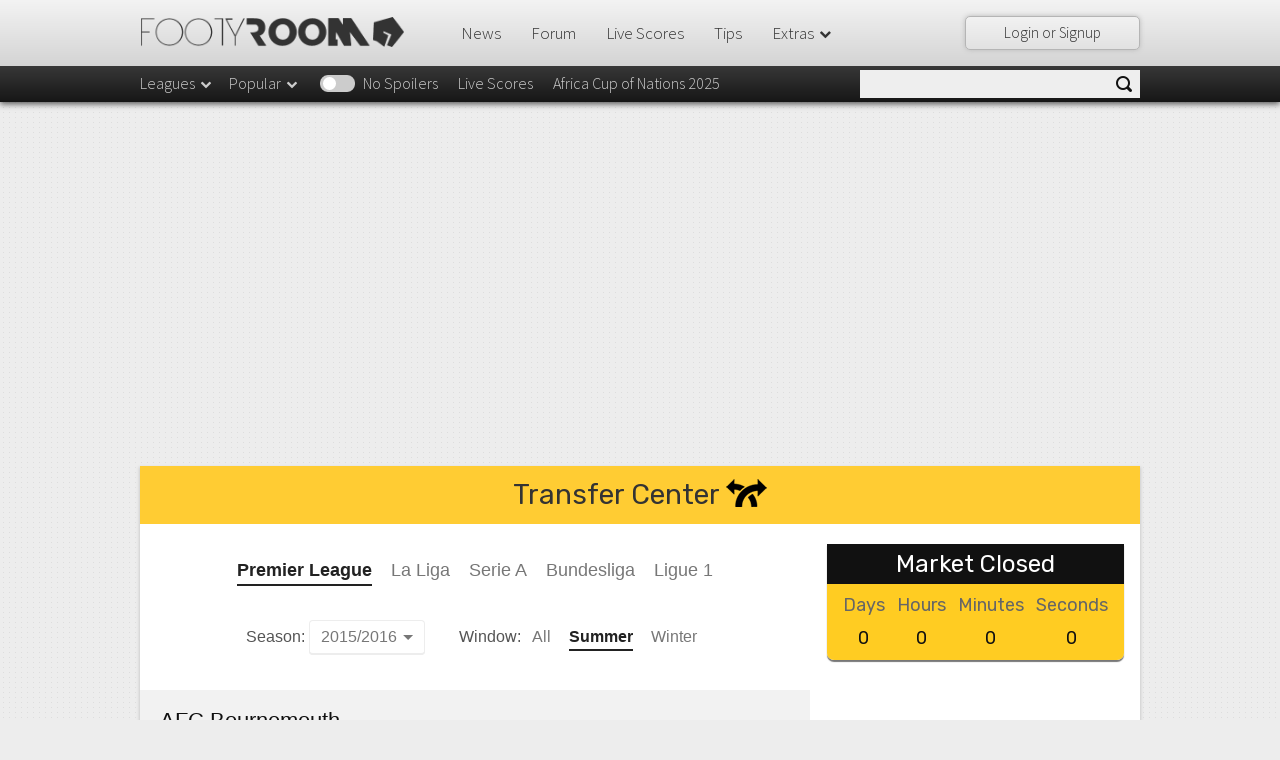

--- FILE ---
content_type: text/html; charset=UTF-8
request_url: https://footyroom.co/transfer-center?league=epl&year=2015&window=summer
body_size: 64819
content:
<!doctype html>

<html lang="en" ng-app="footyroom" ng-controller="AppCtrl"
      xmlns:og="http://opengraphprotocol.org/schema/"
      xmlns:fb="http://www.facebook.com/2008/fbml"
      ng-class="{'is-search-open': showSearchResult}">
<head>

    <!-- Google Tag Manager -->
    <script>(function (w, d, s, l, i) {
            w[l] = w[l] || [];
            w[l].push({
                'gtm.start':
                    new Date().getTime(), event: 'gtm.js'
            });
            var f = d.getElementsByTagName(s)[0],
                j = d.createElement(s), dl = l != 'dataLayer' ? '&l=' + l : '';
            j.async = true;
            j.src =
                'https://www.googletagmanager.com/gtm.js?id=' + i + dl;
            f.parentNode.insertBefore(j, f);
        })(window, document, 'script', 'dataLayer', 'GTM-TT54HBD');</script>
    <!-- End Google Tag Manager -->

    <script>
        function showGiftPopup() {
            var popup = document.getElementById("giftPopup");
            popup.classList.toggle("show");
        }

        function showGiftPopupMobile() {
            var popup = document.getElementById("giftPopupMobile");
            popup.classList.toggle("show");
        }

    </script>

    <!-- Quantcast Choice. Consent Manager Tag v2.0 (for TCF 2.0) -->
    <script type="text/javascript" async=true>
        (function () {
            var host = window.location.hostname;
            var element = document.createElement('script');
            var firstScript = document.getElementsByTagName('script')[0];
            var url = 'https://cmp.quantcast.com'
                .concat('/choice/', 'E4s1n9MtVZFD2', '/', host, '/choice.js?tag_version=V2');
            var uspTries = 0;
            var uspTriesLimit = 3;
            element.async = true;
            element.type = 'text/javascript';
            element.src = url;

            firstScript.parentNode.insertBefore(element, firstScript);

            function makeStub() {
                var TCF_LOCATOR_NAME = '__tcfapiLocator';
                var queue = [];
                var win = window;
                var cmpFrame;

                function addFrame() {
                    var doc = win.document;
                    var otherCMP = !!(win.frames[TCF_LOCATOR_NAME]);

                    if (!otherCMP) {
                        if (doc.body) {
                            var iframe = doc.createElement('iframe');

                            iframe.style.cssText = 'display:none';
                            iframe.name = TCF_LOCATOR_NAME;
                            doc.body.appendChild(iframe);
                        } else {
                            setTimeout(addFrame, 5);
                        }
                    }
                    return !otherCMP;
                }

                function tcfAPIHandler() {
                    var gdprApplies;
                    var args = arguments;

                    if (!args.length) {
                        return queue;
                    } else if (args[0] === 'setGdprApplies') {
                        if (
                            args.length > 3 &&
                            args[2] === 2 &&
                            typeof args[3] === 'boolean'
                        ) {
                            gdprApplies = args[3];
                            if (typeof args[2] === 'function') {
                                args[2]('set', true);
                            }
                        }
                    } else if (args[0] === 'ping') {
                        var retr = {
                            gdprApplies: gdprApplies,
                            cmpLoaded: false,
                            cmpStatus: 'stub'
                        };

                        if (typeof args[2] === 'function') {
                            args[2](retr);
                        }
                    } else {
                        if (args[0] === 'init' && typeof args[3] === 'object') {
                            args[3] = Object.assign(args[3], {tag_version: 'V2'});
                        }
                        queue.push(args);
                    }
                }

                function postMessageEventHandler(event) {
                    var msgIsString = typeof event.data === 'string';
                    var json = {};

                    try {
                        if (msgIsString) {
                            json = JSON.parse(event.data);
                        } else {
                            json = event.data;
                        }
                    } catch (ignore) {
                    }

                    var payload = json.__tcfapiCall;

                    if (payload) {
                        window.__tcfapi(
                            payload.command,
                            payload.version,
                            function (retValue, success) {
                                var returnMsg = {
                                    __tcfapiReturn: {
                                        returnValue: retValue,
                                        success: success,
                                        callId: payload.callId
                                    }
                                };
                                if (msgIsString) {
                                    returnMsg = JSON.stringify(returnMsg);
                                }
                                if (event && event.source && event.source.postMessage) {
                                    event.source.postMessage(returnMsg, '*');
                                }
                            },
                            payload.parameter
                        );
                    }
                }

                while (win) {
                    try {
                        if (win.frames[TCF_LOCATOR_NAME]) {
                            cmpFrame = win;
                            break;
                        }
                    } catch (ignore) {
                    }

                    if (win === window.top) {
                        break;
                    }
                    win = win.parent;
                }
                if (!cmpFrame) {
                    addFrame();
                    win.__tcfapi = tcfAPIHandler;
                    win.addEventListener('message', postMessageEventHandler, false);
                }
            };

            makeStub();

            var uspStubFunction = function () {
                var arg = arguments;
                if (typeof window.__uspapi !== uspStubFunction) {
                    setTimeout(function () {
                        if (typeof window.__uspapi !== 'undefined') {
                            window.__uspapi.apply(window.__uspapi, arg);
                        }
                    }, 500);
                }
            };

            var checkIfUspIsReady = function () {
                uspTries++;
                if (window.__uspapi === uspStubFunction && uspTries < uspTriesLimit) {
                    console.warn('USP is not accessible');
                } else {
                    clearInterval(uspInterval);
                }
            };

            if (typeof window.__uspapi === 'undefined') {
                window.__uspapi = uspStubFunction;
                var uspInterval = setInterval(checkIfUspIsReady, 6000);
            }
        })();
    </script>
    <!-- End Quantcast Choice. Consent Manager Tag v2.0 (for TCF 2.0) -->

    <script async src="https://fundingchoicesmessages.google.com/i/pub-7050889928379236?ers=1"
            nonce="N9v2OaHcQbRAGl_Wk1_RrA"></script>
    <script nonce="N9v2OaHcQbRAGl_Wk1_RrA">(function () {
            function signalGooglefcPresent() {
                if (!window.frames['googlefcPresent']) {
                    if (document.body) {
                        const iframe = document.createElement('iframe');
                        iframe.style = 'width: 0; height: 0; border: none; z-index: -1000; left: -1000px; top: -1000px;';
                        iframe.style.display = 'none';
                        iframe.name = 'googlefcPresent';
                        document.body.appendChild(iframe);
                    } else {
                        setTimeout(signalGooglefcPresent, 0);
                    }
                }
            }

            signalGooglefcPresent();
        })();</script>

    <meta name="yandex-verification" content="f1f7da876a8818ba"/>
    <meta http-equiv="content-type" content="text/html; charset=utf-8">
    <meta http-equiv="X-UA-Compatible" content="IE=edge,chrome=1"><script type="text/javascript">(window.NREUM||(NREUM={})).init={ajax:{deny_list:["bam.nr-data.net"]},feature_flags:["soft_nav"]};(window.NREUM||(NREUM={})).loader_config={xpid:"VQUHVlNbDRACVVBTAQcOVw==",licenseKey:"81ee9c0b70",applicationID:"21116691",browserID:"21116704"};;/*! For license information please see nr-loader-full-1.308.0.min.js.LICENSE.txt */
(()=>{var e,t,r={384:(e,t,r)=>{"use strict";r.d(t,{NT:()=>a,US:()=>u,Zm:()=>o,bQ:()=>d,dV:()=>c,pV:()=>l});var n=r(6154),i=r(1863),s=r(1910);const a={beacon:"bam.nr-data.net",errorBeacon:"bam.nr-data.net"};function o(){return n.gm.NREUM||(n.gm.NREUM={}),void 0===n.gm.newrelic&&(n.gm.newrelic=n.gm.NREUM),n.gm.NREUM}function c(){let e=o();return e.o||(e.o={ST:n.gm.setTimeout,SI:n.gm.setImmediate||n.gm.setInterval,CT:n.gm.clearTimeout,XHR:n.gm.XMLHttpRequest,REQ:n.gm.Request,EV:n.gm.Event,PR:n.gm.Promise,MO:n.gm.MutationObserver,FETCH:n.gm.fetch,WS:n.gm.WebSocket},(0,s.i)(...Object.values(e.o))),e}function d(e,t){let r=o();r.initializedAgents??={},t.initializedAt={ms:(0,i.t)(),date:new Date},r.initializedAgents[e]=t}function u(e,t){o()[e]=t}function l(){return function(){let e=o();const t=e.info||{};e.info={beacon:a.beacon,errorBeacon:a.errorBeacon,...t}}(),function(){let e=o();const t=e.init||{};e.init={...t}}(),c(),function(){let e=o();const t=e.loader_config||{};e.loader_config={...t}}(),o()}},782:(e,t,r)=>{"use strict";r.d(t,{T:()=>n});const n=r(860).K7.pageViewTiming},860:(e,t,r)=>{"use strict";r.d(t,{$J:()=>u,K7:()=>c,P3:()=>d,XX:()=>i,Yy:()=>o,df:()=>s,qY:()=>n,v4:()=>a});const n="events",i="jserrors",s="browser/blobs",a="rum",o="browser/logs",c={ajax:"ajax",genericEvents:"generic_events",jserrors:i,logging:"logging",metrics:"metrics",pageAction:"page_action",pageViewEvent:"page_view_event",pageViewTiming:"page_view_timing",sessionReplay:"session_replay",sessionTrace:"session_trace",softNav:"soft_navigations",spa:"spa"},d={[c.pageViewEvent]:1,[c.pageViewTiming]:2,[c.metrics]:3,[c.jserrors]:4,[c.spa]:5,[c.ajax]:6,[c.sessionTrace]:7,[c.softNav]:8,[c.sessionReplay]:9,[c.logging]:10,[c.genericEvents]:11},u={[c.pageViewEvent]:a,[c.pageViewTiming]:n,[c.ajax]:n,[c.spa]:n,[c.softNav]:n,[c.metrics]:i,[c.jserrors]:i,[c.sessionTrace]:s,[c.sessionReplay]:s,[c.logging]:o,[c.genericEvents]:"ins"}},944:(e,t,r)=>{"use strict";r.d(t,{R:()=>i});var n=r(3241);function i(e,t){"function"==typeof console.debug&&(console.debug("New Relic Warning: https://github.com/newrelic/newrelic-browser-agent/blob/main/docs/warning-codes.md#".concat(e),t),(0,n.W)({agentIdentifier:null,drained:null,type:"data",name:"warn",feature:"warn",data:{code:e,secondary:t}}))}},993:(e,t,r)=>{"use strict";r.d(t,{A$:()=>s,ET:()=>a,TZ:()=>o,p_:()=>i});var n=r(860);const i={ERROR:"ERROR",WARN:"WARN",INFO:"INFO",DEBUG:"DEBUG",TRACE:"TRACE"},s={OFF:0,ERROR:1,WARN:2,INFO:3,DEBUG:4,TRACE:5},a="log",o=n.K7.logging},1541:(e,t,r)=>{"use strict";r.d(t,{U:()=>i,f:()=>n});const n={MFE:"MFE",BA:"BA"};function i(e,t){if(2!==t?.harvestEndpointVersion)return{};const r=t.agentRef.runtime.appMetadata.agents[0].entityGuid;return e?{"source.id":e.id,"source.name":e.name,"source.type":e.type,"parent.id":e.parent?.id||r,"parent.type":e.parent?.type||n.BA}:{"entity.guid":r,appId:t.agentRef.info.applicationID}}},1687:(e,t,r)=>{"use strict";r.d(t,{Ak:()=>d,Ze:()=>h,x3:()=>u});var n=r(3241),i=r(7836),s=r(3606),a=r(860),o=r(2646);const c={};function d(e,t){const r={staged:!1,priority:a.P3[t]||0};l(e),c[e].get(t)||c[e].set(t,r)}function u(e,t){e&&c[e]&&(c[e].get(t)&&c[e].delete(t),p(e,t,!1),c[e].size&&f(e))}function l(e){if(!e)throw new Error("agentIdentifier required");c[e]||(c[e]=new Map)}function h(e="",t="feature",r=!1){if(l(e),!e||!c[e].get(t)||r)return p(e,t);c[e].get(t).staged=!0,f(e)}function f(e){const t=Array.from(c[e]);t.every(([e,t])=>t.staged)&&(t.sort((e,t)=>e[1].priority-t[1].priority),t.forEach(([t])=>{c[e].delete(t),p(e,t)}))}function p(e,t,r=!0){const a=e?i.ee.get(e):i.ee,c=s.i.handlers;if(!a.aborted&&a.backlog&&c){if((0,n.W)({agentIdentifier:e,type:"lifecycle",name:"drain",feature:t}),r){const e=a.backlog[t],r=c[t];if(r){for(let t=0;e&&t<e.length;++t)g(e[t],r);Object.entries(r).forEach(([e,t])=>{Object.values(t||{}).forEach(t=>{t[0]?.on&&t[0]?.context()instanceof o.y&&t[0].on(e,t[1])})})}}a.isolatedBacklog||delete c[t],a.backlog[t]=null,a.emit("drain-"+t,[])}}function g(e,t){var r=e[1];Object.values(t[r]||{}).forEach(t=>{var r=e[0];if(t[0]===r){var n=t[1],i=e[3],s=e[2];n.apply(i,s)}})}},1738:(e,t,r)=>{"use strict";r.d(t,{U:()=>f,Y:()=>h});var n=r(3241),i=r(9908),s=r(1863),a=r(944),o=r(5701),c=r(3969),d=r(8362),u=r(860),l=r(4261);function h(e,t,r,s){const h=s||r;!h||h[e]&&h[e]!==d.d.prototype[e]||(h[e]=function(){(0,i.p)(c.xV,["API/"+e+"/called"],void 0,u.K7.metrics,r.ee),(0,n.W)({agentIdentifier:r.agentIdentifier,drained:!!o.B?.[r.agentIdentifier],type:"data",name:"api",feature:l.Pl+e,data:{}});try{return t.apply(this,arguments)}catch(e){(0,a.R)(23,e)}})}function f(e,t,r,n,a){const o=e.info;null===r?delete o.jsAttributes[t]:o.jsAttributes[t]=r,(a||null===r)&&(0,i.p)(l.Pl+n,[(0,s.t)(),t,r],void 0,"session",e.ee)}},1741:(e,t,r)=>{"use strict";r.d(t,{W:()=>s});var n=r(944),i=r(4261);class s{#e(e,...t){if(this[e]!==s.prototype[e])return this[e](...t);(0,n.R)(35,e)}addPageAction(e,t){return this.#e(i.hG,e,t)}register(e){return this.#e(i.eY,e)}recordCustomEvent(e,t){return this.#e(i.fF,e,t)}setPageViewName(e,t){return this.#e(i.Fw,e,t)}setCustomAttribute(e,t,r){return this.#e(i.cD,e,t,r)}noticeError(e,t){return this.#e(i.o5,e,t)}setUserId(e,t=!1){return this.#e(i.Dl,e,t)}setApplicationVersion(e){return this.#e(i.nb,e)}setErrorHandler(e){return this.#e(i.bt,e)}addRelease(e,t){return this.#e(i.k6,e,t)}log(e,t){return this.#e(i.$9,e,t)}start(){return this.#e(i.d3)}finished(e){return this.#e(i.BL,e)}recordReplay(){return this.#e(i.CH)}pauseReplay(){return this.#e(i.Tb)}addToTrace(e){return this.#e(i.U2,e)}setCurrentRouteName(e){return this.#e(i.PA,e)}interaction(e){return this.#e(i.dT,e)}wrapLogger(e,t,r){return this.#e(i.Wb,e,t,r)}measure(e,t){return this.#e(i.V1,e,t)}consent(e){return this.#e(i.Pv,e)}}},1863:(e,t,r)=>{"use strict";function n(){return Math.floor(performance.now())}r.d(t,{t:()=>n})},1910:(e,t,r)=>{"use strict";r.d(t,{i:()=>s});var n=r(944);const i=new Map;function s(...e){return e.every(e=>{if(i.has(e))return i.get(e);const t="function"==typeof e?e.toString():"",r=t.includes("[native code]"),s=t.includes("nrWrapper");return r||s||(0,n.R)(64,e?.name||t),i.set(e,r),r})}},2555:(e,t,r)=>{"use strict";r.d(t,{D:()=>o,f:()=>a});var n=r(384),i=r(8122);const s={beacon:n.NT.beacon,errorBeacon:n.NT.errorBeacon,licenseKey:void 0,applicationID:void 0,sa:void 0,queueTime:void 0,applicationTime:void 0,ttGuid:void 0,user:void 0,account:void 0,product:void 0,extra:void 0,jsAttributes:{},userAttributes:void 0,atts:void 0,transactionName:void 0,tNamePlain:void 0};function a(e){try{return!!e.licenseKey&&!!e.errorBeacon&&!!e.applicationID}catch(e){return!1}}const o=e=>(0,i.a)(e,s)},2614:(e,t,r)=>{"use strict";r.d(t,{BB:()=>a,H3:()=>n,g:()=>d,iL:()=>c,tS:()=>o,uh:()=>i,wk:()=>s});const n="NRBA",i="SESSION",s=144e5,a=18e5,o={STARTED:"session-started",PAUSE:"session-pause",RESET:"session-reset",RESUME:"session-resume",UPDATE:"session-update"},c={SAME_TAB:"same-tab",CROSS_TAB:"cross-tab"},d={OFF:0,FULL:1,ERROR:2}},2646:(e,t,r)=>{"use strict";r.d(t,{y:()=>n});class n{constructor(e){this.contextId=e}}},2843:(e,t,r)=>{"use strict";r.d(t,{G:()=>s,u:()=>i});var n=r(3878);function i(e,t=!1,r,i){(0,n.DD)("visibilitychange",function(){if(t)return void("hidden"===document.visibilityState&&e());e(document.visibilityState)},r,i)}function s(e,t,r){(0,n.sp)("pagehide",e,t,r)}},3241:(e,t,r)=>{"use strict";r.d(t,{W:()=>s});var n=r(6154);const i="newrelic";function s(e={}){try{n.gm.dispatchEvent(new CustomEvent(i,{detail:e}))}catch(e){}}},3304:(e,t,r)=>{"use strict";r.d(t,{A:()=>s});var n=r(7836);const i=()=>{const e=new WeakSet;return(t,r)=>{if("object"==typeof r&&null!==r){if(e.has(r))return;e.add(r)}return r}};function s(e){try{return JSON.stringify(e,i())??""}catch(e){try{n.ee.emit("internal-error",[e])}catch(e){}return""}}},3333:(e,t,r)=>{"use strict";r.d(t,{$v:()=>u,TZ:()=>n,Xh:()=>c,Zp:()=>i,kd:()=>d,mq:()=>o,nf:()=>a,qN:()=>s});const n=r(860).K7.genericEvents,i=["auxclick","click","copy","keydown","paste","scrollend"],s=["focus","blur"],a=4,o=1e3,c=2e3,d=["PageAction","UserAction","BrowserPerformance"],u={RESOURCES:"experimental.resources",REGISTER:"register"}},3434:(e,t,r)=>{"use strict";r.d(t,{Jt:()=>s,YM:()=>d});var n=r(7836),i=r(5607);const s="nr@original:".concat(i.W),a=50;var o=Object.prototype.hasOwnProperty,c=!1;function d(e,t){return e||(e=n.ee),r.inPlace=function(e,t,n,i,s){n||(n="");const a="-"===n.charAt(0);for(let o=0;o<t.length;o++){const c=t[o],d=e[c];l(d)||(e[c]=r(d,a?c+n:n,i,c,s))}},r.flag=s,r;function r(t,r,n,c,d){return l(t)?t:(r||(r=""),nrWrapper[s]=t,function(e,t,r){if(Object.defineProperty&&Object.keys)try{return Object.keys(e).forEach(function(r){Object.defineProperty(t,r,{get:function(){return e[r]},set:function(t){return e[r]=t,t}})}),t}catch(e){u([e],r)}for(var n in e)o.call(e,n)&&(t[n]=e[n])}(t,nrWrapper,e),nrWrapper);function nrWrapper(){var s,o,l,h;let f;try{o=this,s=[...arguments],l="function"==typeof n?n(s,o):n||{}}catch(t){u([t,"",[s,o,c],l],e)}i(r+"start",[s,o,c],l,d);const p=performance.now();let g;try{return h=t.apply(o,s),g=performance.now(),h}catch(e){throw g=performance.now(),i(r+"err",[s,o,e],l,d),f=e,f}finally{const e=g-p,t={start:p,end:g,duration:e,isLongTask:e>=a,methodName:c,thrownError:f};t.isLongTask&&i("long-task",[t,o],l,d),i(r+"end",[s,o,h],l,d)}}}function i(r,n,i,s){if(!c||t){var a=c;c=!0;try{e.emit(r,n,i,t,s)}catch(t){u([t,r,n,i],e)}c=a}}}function u(e,t){t||(t=n.ee);try{t.emit("internal-error",e)}catch(e){}}function l(e){return!(e&&"function"==typeof e&&e.apply&&!e[s])}},3606:(e,t,r)=>{"use strict";r.d(t,{i:()=>s});var n=r(9908);s.on=a;var i=s.handlers={};function s(e,t,r,s){a(s||n.d,i,e,t,r)}function a(e,t,r,i,s){s||(s="feature"),e||(e=n.d);var a=t[s]=t[s]||{};(a[r]=a[r]||[]).push([e,i])}},3738:(e,t,r)=>{"use strict";r.d(t,{He:()=>i,Kp:()=>o,Lc:()=>d,Rz:()=>u,TZ:()=>n,bD:()=>s,d3:()=>a,jx:()=>l,sl:()=>h,uP:()=>c});const n=r(860).K7.sessionTrace,i="bstResource",s="resource",a="-start",o="-end",c="fn"+a,d="fn"+o,u="pushState",l=1e3,h=3e4},3785:(e,t,r)=>{"use strict";r.d(t,{R:()=>c,b:()=>d});var n=r(9908),i=r(1863),s=r(860),a=r(3969),o=r(993);function c(e,t,r={},c=o.p_.INFO,d=!0,u,l=(0,i.t)()){(0,n.p)(a.xV,["API/logging/".concat(c.toLowerCase(),"/called")],void 0,s.K7.metrics,e),(0,n.p)(o.ET,[l,t,r,c,d,u],void 0,s.K7.logging,e)}function d(e){return"string"==typeof e&&Object.values(o.p_).some(t=>t===e.toUpperCase().trim())}},3878:(e,t,r)=>{"use strict";function n(e,t){return{capture:e,passive:!1,signal:t}}function i(e,t,r=!1,i){window.addEventListener(e,t,n(r,i))}function s(e,t,r=!1,i){document.addEventListener(e,t,n(r,i))}r.d(t,{DD:()=>s,jT:()=>n,sp:()=>i})},3969:(e,t,r)=>{"use strict";r.d(t,{TZ:()=>n,XG:()=>o,rs:()=>i,xV:()=>a,z_:()=>s});const n=r(860).K7.metrics,i="sm",s="cm",a="storeSupportabilityMetrics",o="storeEventMetrics"},4234:(e,t,r)=>{"use strict";r.d(t,{W:()=>s});var n=r(7836),i=r(1687);class s{constructor(e,t){this.agentIdentifier=e,this.ee=n.ee.get(e),this.featureName=t,this.blocked=!1}deregisterDrain(){(0,i.x3)(this.agentIdentifier,this.featureName)}}},4261:(e,t,r)=>{"use strict";r.d(t,{$9:()=>d,BL:()=>o,CH:()=>f,Dl:()=>w,Fw:()=>y,PA:()=>m,Pl:()=>n,Pv:()=>T,Tb:()=>l,U2:()=>s,V1:()=>E,Wb:()=>x,bt:()=>b,cD:()=>v,d3:()=>R,dT:()=>c,eY:()=>p,fF:()=>h,hG:()=>i,k6:()=>a,nb:()=>g,o5:()=>u});const n="api-",i="addPageAction",s="addToTrace",a="addRelease",o="finished",c="interaction",d="log",u="noticeError",l="pauseReplay",h="recordCustomEvent",f="recordReplay",p="register",g="setApplicationVersion",m="setCurrentRouteName",v="setCustomAttribute",b="setErrorHandler",y="setPageViewName",w="setUserId",R="start",x="wrapLogger",E="measure",T="consent"},5205:(e,t,r)=>{"use strict";r.d(t,{j:()=>S});var n=r(384),i=r(1741);var s=r(2555),a=r(3333);const o=e=>{if(!e||"string"!=typeof e)return!1;try{document.createDocumentFragment().querySelector(e)}catch{return!1}return!0};var c=r(2614),d=r(944),u=r(8122);const l="[data-nr-mask]",h=e=>(0,u.a)(e,(()=>{const e={feature_flags:[],experimental:{allow_registered_children:!1,resources:!1},mask_selector:"*",block_selector:"[data-nr-block]",mask_input_options:{color:!1,date:!1,"datetime-local":!1,email:!1,month:!1,number:!1,range:!1,search:!1,tel:!1,text:!1,time:!1,url:!1,week:!1,textarea:!1,select:!1,password:!0}};return{ajax:{deny_list:void 0,block_internal:!0,enabled:!0,autoStart:!0},api:{get allow_registered_children(){return e.feature_flags.includes(a.$v.REGISTER)||e.experimental.allow_registered_children},set allow_registered_children(t){e.experimental.allow_registered_children=t},duplicate_registered_data:!1},browser_consent_mode:{enabled:!1},distributed_tracing:{enabled:void 0,exclude_newrelic_header:void 0,cors_use_newrelic_header:void 0,cors_use_tracecontext_headers:void 0,allowed_origins:void 0},get feature_flags(){return e.feature_flags},set feature_flags(t){e.feature_flags=t},generic_events:{enabled:!0,autoStart:!0},harvest:{interval:30},jserrors:{enabled:!0,autoStart:!0},logging:{enabled:!0,autoStart:!0},metrics:{enabled:!0,autoStart:!0},obfuscate:void 0,page_action:{enabled:!0},page_view_event:{enabled:!0,autoStart:!0},page_view_timing:{enabled:!0,autoStart:!0},performance:{capture_marks:!1,capture_measures:!1,capture_detail:!0,resources:{get enabled(){return e.feature_flags.includes(a.$v.RESOURCES)||e.experimental.resources},set enabled(t){e.experimental.resources=t},asset_types:[],first_party_domains:[],ignore_newrelic:!0}},privacy:{cookies_enabled:!0},proxy:{assets:void 0,beacon:void 0},session:{expiresMs:c.wk,inactiveMs:c.BB},session_replay:{autoStart:!0,enabled:!1,preload:!1,sampling_rate:10,error_sampling_rate:100,collect_fonts:!1,inline_images:!1,fix_stylesheets:!0,mask_all_inputs:!0,get mask_text_selector(){return e.mask_selector},set mask_text_selector(t){o(t)?e.mask_selector="".concat(t,",").concat(l):""===t||null===t?e.mask_selector=l:(0,d.R)(5,t)},get block_class(){return"nr-block"},get ignore_class(){return"nr-ignore"},get mask_text_class(){return"nr-mask"},get block_selector(){return e.block_selector},set block_selector(t){o(t)?e.block_selector+=",".concat(t):""!==t&&(0,d.R)(6,t)},get mask_input_options(){return e.mask_input_options},set mask_input_options(t){t&&"object"==typeof t?e.mask_input_options={...t,password:!0}:(0,d.R)(7,t)}},session_trace:{enabled:!0,autoStart:!0},soft_navigations:{enabled:!0,autoStart:!0},spa:{enabled:!0,autoStart:!0},ssl:void 0,user_actions:{enabled:!0,elementAttributes:["id","className","tagName","type"]}}})());var f=r(6154),p=r(9324);let g=0;const m={buildEnv:p.F3,distMethod:p.Xs,version:p.xv,originTime:f.WN},v={consented:!1},b={appMetadata:{},get consented(){return this.session?.state?.consent||v.consented},set consented(e){v.consented=e},customTransaction:void 0,denyList:void 0,disabled:!1,harvester:void 0,isolatedBacklog:!1,isRecording:!1,loaderType:void 0,maxBytes:3e4,obfuscator:void 0,onerror:void 0,ptid:void 0,releaseIds:{},session:void 0,timeKeeper:void 0,registeredEntities:[],jsAttributesMetadata:{bytes:0},get harvestCount(){return++g}},y=e=>{const t=(0,u.a)(e,b),r=Object.keys(m).reduce((e,t)=>(e[t]={value:m[t],writable:!1,configurable:!0,enumerable:!0},e),{});return Object.defineProperties(t,r)};var w=r(5701);const R=e=>{const t=e.startsWith("http");e+="/",r.p=t?e:"https://"+e};var x=r(7836),E=r(3241);const T={accountID:void 0,trustKey:void 0,agentID:void 0,licenseKey:void 0,applicationID:void 0,xpid:void 0},A=e=>(0,u.a)(e,T),_=new Set;function S(e,t={},r,a){let{init:o,info:c,loader_config:d,runtime:u={},exposed:l=!0}=t;if(!c){const e=(0,n.pV)();o=e.init,c=e.info,d=e.loader_config}e.init=h(o||{}),e.loader_config=A(d||{}),c.jsAttributes??={},f.bv&&(c.jsAttributes.isWorker=!0),e.info=(0,s.D)(c);const p=e.init,g=[c.beacon,c.errorBeacon];_.has(e.agentIdentifier)||(p.proxy.assets&&(R(p.proxy.assets),g.push(p.proxy.assets)),p.proxy.beacon&&g.push(p.proxy.beacon),e.beacons=[...g],function(e){const t=(0,n.pV)();Object.getOwnPropertyNames(i.W.prototype).forEach(r=>{const n=i.W.prototype[r];if("function"!=typeof n||"constructor"===n)return;let s=t[r];e[r]&&!1!==e.exposed&&"micro-agent"!==e.runtime?.loaderType&&(t[r]=(...t)=>{const n=e[r](...t);return s?s(...t):n})})}(e),(0,n.US)("activatedFeatures",w.B)),u.denyList=[...p.ajax.deny_list||[],...p.ajax.block_internal?g:[]],u.ptid=e.agentIdentifier,u.loaderType=r,e.runtime=y(u),_.has(e.agentIdentifier)||(e.ee=x.ee.get(e.agentIdentifier),e.exposed=l,(0,E.W)({agentIdentifier:e.agentIdentifier,drained:!!w.B?.[e.agentIdentifier],type:"lifecycle",name:"initialize",feature:void 0,data:e.config})),_.add(e.agentIdentifier)}},5270:(e,t,r)=>{"use strict";r.d(t,{Aw:()=>a,SR:()=>s,rF:()=>o});var n=r(384),i=r(7767);function s(e){return!!(0,n.dV)().o.MO&&(0,i.V)(e)&&!0===e?.session_trace.enabled}function a(e){return!0===e?.session_replay.preload&&s(e)}function o(e,t){try{if("string"==typeof t?.type){if("password"===t.type.toLowerCase())return"*".repeat(e?.length||0);if(void 0!==t?.dataset?.nrUnmask||t?.classList?.contains("nr-unmask"))return e}}catch(e){}return"string"==typeof e?e.replace(/[\S]/g,"*"):"*".repeat(e?.length||0)}},5289:(e,t,r)=>{"use strict";r.d(t,{GG:()=>a,Qr:()=>c,sB:()=>o});var n=r(3878),i=r(6389);function s(){return"undefined"==typeof document||"complete"===document.readyState}function a(e,t){if(s())return e();const r=(0,i.J)(e),a=setInterval(()=>{s()&&(clearInterval(a),r())},500);(0,n.sp)("load",r,t)}function o(e){if(s())return e();(0,n.DD)("DOMContentLoaded",e)}function c(e){if(s())return e();(0,n.sp)("popstate",e)}},5607:(e,t,r)=>{"use strict";r.d(t,{W:()=>n});const n=(0,r(9566).bz)()},5701:(e,t,r)=>{"use strict";r.d(t,{B:()=>s,t:()=>a});var n=r(3241);const i=new Set,s={};function a(e,t){const r=t.agentIdentifier;s[r]??={},e&&"object"==typeof e&&(i.has(r)||(t.ee.emit("rumresp",[e]),s[r]=e,i.add(r),(0,n.W)({agentIdentifier:r,loaded:!0,drained:!0,type:"lifecycle",name:"load",feature:void 0,data:e})))}},6154:(e,t,r)=>{"use strict";r.d(t,{OF:()=>d,RI:()=>i,WN:()=>h,bv:()=>s,eN:()=>f,gm:()=>a,lR:()=>l,m:()=>c,mw:()=>o,sb:()=>u});var n=r(1863);const i="undefined"!=typeof window&&!!window.document,s="undefined"!=typeof WorkerGlobalScope&&("undefined"!=typeof self&&self instanceof WorkerGlobalScope&&self.navigator instanceof WorkerNavigator||"undefined"!=typeof globalThis&&globalThis instanceof WorkerGlobalScope&&globalThis.navigator instanceof WorkerNavigator),a=i?window:"undefined"!=typeof WorkerGlobalScope&&("undefined"!=typeof self&&self instanceof WorkerGlobalScope&&self||"undefined"!=typeof globalThis&&globalThis instanceof WorkerGlobalScope&&globalThis),o=Boolean("hidden"===a?.document?.visibilityState),c=""+a?.location,d=/iPad|iPhone|iPod/.test(a.navigator?.userAgent),u=d&&"undefined"==typeof SharedWorker,l=(()=>{const e=a.navigator?.userAgent?.match(/Firefox[/\s](\d+\.\d+)/);return Array.isArray(e)&&e.length>=2?+e[1]:0})(),h=Date.now()-(0,n.t)(),f=()=>"undefined"!=typeof PerformanceNavigationTiming&&a?.performance?.getEntriesByType("navigation")?.[0]?.responseStart},6344:(e,t,r)=>{"use strict";r.d(t,{BB:()=>u,Qb:()=>l,TZ:()=>i,Ug:()=>a,Vh:()=>s,_s:()=>o,bc:()=>d,yP:()=>c});var n=r(2614);const i=r(860).K7.sessionReplay,s="errorDuringReplay",a=.12,o={DomContentLoaded:0,Load:1,FullSnapshot:2,IncrementalSnapshot:3,Meta:4,Custom:5},c={[n.g.ERROR]:15e3,[n.g.FULL]:3e5,[n.g.OFF]:0},d={RESET:{message:"Session was reset",sm:"Reset"},IMPORT:{message:"Recorder failed to import",sm:"Import"},TOO_MANY:{message:"429: Too Many Requests",sm:"Too-Many"},TOO_BIG:{message:"Payload was too large",sm:"Too-Big"},CROSS_TAB:{message:"Session Entity was set to OFF on another tab",sm:"Cross-Tab"},ENTITLEMENTS:{message:"Session Replay is not allowed and will not be started",sm:"Entitlement"}},u=5e3,l={API:"api",RESUME:"resume",SWITCH_TO_FULL:"switchToFull",INITIALIZE:"initialize",PRELOAD:"preload"}},6389:(e,t,r)=>{"use strict";function n(e,t=500,r={}){const n=r?.leading||!1;let i;return(...r)=>{n&&void 0===i&&(e.apply(this,r),i=setTimeout(()=>{i=clearTimeout(i)},t)),n||(clearTimeout(i),i=setTimeout(()=>{e.apply(this,r)},t))}}function i(e){let t=!1;return(...r)=>{t||(t=!0,e.apply(this,r))}}r.d(t,{J:()=>i,s:()=>n})},6630:(e,t,r)=>{"use strict";r.d(t,{T:()=>n});const n=r(860).K7.pageViewEvent},6774:(e,t,r)=>{"use strict";r.d(t,{T:()=>n});const n=r(860).K7.jserrors},7295:(e,t,r)=>{"use strict";r.d(t,{Xv:()=>a,gX:()=>i,iW:()=>s});var n=[];function i(e){if(!e||s(e))return!1;if(0===n.length)return!0;if("*"===n[0].hostname)return!1;for(var t=0;t<n.length;t++){var r=n[t];if(r.hostname.test(e.hostname)&&r.pathname.test(e.pathname))return!1}return!0}function s(e){return void 0===e.hostname}function a(e){if(n=[],e&&e.length)for(var t=0;t<e.length;t++){let r=e[t];if(!r)continue;if("*"===r)return void(n=[{hostname:"*"}]);0===r.indexOf("http://")?r=r.substring(7):0===r.indexOf("https://")&&(r=r.substring(8));const i=r.indexOf("/");let s,a;i>0?(s=r.substring(0,i),a=r.substring(i)):(s=r,a="*");let[c]=s.split(":");n.push({hostname:o(c),pathname:o(a,!0)})}}function o(e,t=!1){const r=e.replace(/[.+?^${}()|[\]\\]/g,e=>"\\"+e).replace(/\*/g,".*?");return new RegExp((t?"^":"")+r+"$")}},7485:(e,t,r)=>{"use strict";r.d(t,{D:()=>i});var n=r(6154);function i(e){if(0===(e||"").indexOf("data:"))return{protocol:"data"};try{const t=new URL(e,location.href),r={port:t.port,hostname:t.hostname,pathname:t.pathname,search:t.search,protocol:t.protocol.slice(0,t.protocol.indexOf(":")),sameOrigin:t.protocol===n.gm?.location?.protocol&&t.host===n.gm?.location?.host};return r.port&&""!==r.port||("http:"===t.protocol&&(r.port="80"),"https:"===t.protocol&&(r.port="443")),r.pathname&&""!==r.pathname?r.pathname.startsWith("/")||(r.pathname="/".concat(r.pathname)):r.pathname="/",r}catch(e){return{}}}},7699:(e,t,r)=>{"use strict";r.d(t,{It:()=>s,KC:()=>o,No:()=>i,qh:()=>a});var n=r(860);const i=16e3,s=1e6,a="SESSION_ERROR",o={[n.K7.logging]:!0,[n.K7.genericEvents]:!1,[n.K7.jserrors]:!1,[n.K7.ajax]:!1}},7767:(e,t,r)=>{"use strict";r.d(t,{V:()=>i});var n=r(6154);const i=e=>n.RI&&!0===e?.privacy.cookies_enabled},7836:(e,t,r)=>{"use strict";r.d(t,{P:()=>o,ee:()=>c});var n=r(384),i=r(8990),s=r(2646),a=r(5607);const o="nr@context:".concat(a.W),c=function e(t,r){var n={},a={},u={},l=!1;try{l=16===r.length&&d.initializedAgents?.[r]?.runtime.isolatedBacklog}catch(e){}var h={on:p,addEventListener:p,removeEventListener:function(e,t){var r=n[e];if(!r)return;for(var i=0;i<r.length;i++)r[i]===t&&r.splice(i,1)},emit:function(e,r,n,i,s){!1!==s&&(s=!0);if(c.aborted&&!i)return;t&&s&&t.emit(e,r,n);var o=f(n);g(e).forEach(e=>{e.apply(o,r)});var d=v()[a[e]];d&&d.push([h,e,r,o]);return o},get:m,listeners:g,context:f,buffer:function(e,t){const r=v();if(t=t||"feature",h.aborted)return;Object.entries(e||{}).forEach(([e,n])=>{a[n]=t,t in r||(r[t]=[])})},abort:function(){h._aborted=!0,Object.keys(h.backlog).forEach(e=>{delete h.backlog[e]})},isBuffering:function(e){return!!v()[a[e]]},debugId:r,backlog:l?{}:t&&"object"==typeof t.backlog?t.backlog:{},isolatedBacklog:l};return Object.defineProperty(h,"aborted",{get:()=>{let e=h._aborted||!1;return e||(t&&(e=t.aborted),e)}}),h;function f(e){return e&&e instanceof s.y?e:e?(0,i.I)(e,o,()=>new s.y(o)):new s.y(o)}function p(e,t){n[e]=g(e).concat(t)}function g(e){return n[e]||[]}function m(t){return u[t]=u[t]||e(h,t)}function v(){return h.backlog}}(void 0,"globalEE"),d=(0,n.Zm)();d.ee||(d.ee=c)},8122:(e,t,r)=>{"use strict";r.d(t,{a:()=>i});var n=r(944);function i(e,t){try{if(!e||"object"!=typeof e)return(0,n.R)(3);if(!t||"object"!=typeof t)return(0,n.R)(4);const r=Object.create(Object.getPrototypeOf(t),Object.getOwnPropertyDescriptors(t)),s=0===Object.keys(r).length?e:r;for(let a in s)if(void 0!==e[a])try{if(null===e[a]){r[a]=null;continue}Array.isArray(e[a])&&Array.isArray(t[a])?r[a]=Array.from(new Set([...e[a],...t[a]])):"object"==typeof e[a]&&"object"==typeof t[a]?r[a]=i(e[a],t[a]):r[a]=e[a]}catch(e){r[a]||(0,n.R)(1,e)}return r}catch(e){(0,n.R)(2,e)}}},8139:(e,t,r)=>{"use strict";r.d(t,{u:()=>h});var n=r(7836),i=r(3434),s=r(8990),a=r(6154);const o={},c=a.gm.XMLHttpRequest,d="addEventListener",u="removeEventListener",l="nr@wrapped:".concat(n.P);function h(e){var t=function(e){return(e||n.ee).get("events")}(e);if(o[t.debugId]++)return t;o[t.debugId]=1;var r=(0,i.YM)(t,!0);function h(e){r.inPlace(e,[d,u],"-",p)}function p(e,t){return e[1]}return"getPrototypeOf"in Object&&(a.RI&&f(document,h),c&&f(c.prototype,h),f(a.gm,h)),t.on(d+"-start",function(e,t){var n=e[1];if(null!==n&&("function"==typeof n||"object"==typeof n)&&"newrelic"!==e[0]){var i=(0,s.I)(n,l,function(){var e={object:function(){if("function"!=typeof n.handleEvent)return;return n.handleEvent.apply(n,arguments)},function:n}[typeof n];return e?r(e,"fn-",null,e.name||"anonymous"):n});this.wrapped=e[1]=i}}),t.on(u+"-start",function(e){e[1]=this.wrapped||e[1]}),t}function f(e,t,...r){let n=e;for(;"object"==typeof n&&!Object.prototype.hasOwnProperty.call(n,d);)n=Object.getPrototypeOf(n);n&&t(n,...r)}},8362:(e,t,r)=>{"use strict";r.d(t,{d:()=>s});var n=r(9566),i=r(1741);class s extends i.W{agentIdentifier=(0,n.LA)(16)}},8374:(e,t,r)=>{r.nc=(()=>{try{return document?.currentScript?.nonce}catch(e){}return""})()},8990:(e,t,r)=>{"use strict";r.d(t,{I:()=>i});var n=Object.prototype.hasOwnProperty;function i(e,t,r){if(n.call(e,t))return e[t];var i=r();if(Object.defineProperty&&Object.keys)try{return Object.defineProperty(e,t,{value:i,writable:!0,enumerable:!1}),i}catch(e){}return e[t]=i,i}},9119:(e,t,r)=>{"use strict";r.d(t,{L:()=>s});var n=/([^?#]*)[^#]*(#[^?]*|$).*/,i=/([^?#]*)().*/;function s(e,t){return e?e.replace(t?n:i,"$1$2"):e}},9300:(e,t,r)=>{"use strict";r.d(t,{T:()=>n});const n=r(860).K7.ajax},9324:(e,t,r)=>{"use strict";r.d(t,{AJ:()=>a,F3:()=>i,Xs:()=>s,Yq:()=>o,xv:()=>n});const n="1.308.0",i="PROD",s="CDN",a="@newrelic/rrweb",o="1.0.1"},9566:(e,t,r)=>{"use strict";r.d(t,{LA:()=>o,ZF:()=>c,bz:()=>a,el:()=>d});var n=r(6154);const i="xxxxxxxx-xxxx-4xxx-yxxx-xxxxxxxxxxxx";function s(e,t){return e?15&e[t]:16*Math.random()|0}function a(){const e=n.gm?.crypto||n.gm?.msCrypto;let t,r=0;return e&&e.getRandomValues&&(t=e.getRandomValues(new Uint8Array(30))),i.split("").map(e=>"x"===e?s(t,r++).toString(16):"y"===e?(3&s()|8).toString(16):e).join("")}function o(e){const t=n.gm?.crypto||n.gm?.msCrypto;let r,i=0;t&&t.getRandomValues&&(r=t.getRandomValues(new Uint8Array(e)));const a=[];for(var o=0;o<e;o++)a.push(s(r,i++).toString(16));return a.join("")}function c(){return o(16)}function d(){return o(32)}},9908:(e,t,r)=>{"use strict";r.d(t,{d:()=>n,p:()=>i});var n=r(7836).ee.get("handle");function i(e,t,r,i,s){s?(s.buffer([e],i),s.emit(e,t,r)):(n.buffer([e],i),n.emit(e,t,r))}}},n={};function i(e){var t=n[e];if(void 0!==t)return t.exports;var s=n[e]={exports:{}};return r[e](s,s.exports,i),s.exports}i.m=r,i.d=(e,t)=>{for(var r in t)i.o(t,r)&&!i.o(e,r)&&Object.defineProperty(e,r,{enumerable:!0,get:t[r]})},i.f={},i.e=e=>Promise.all(Object.keys(i.f).reduce((t,r)=>(i.f[r](e,t),t),[])),i.u=e=>({95:"nr-full-compressor",222:"nr-full-recorder",891:"nr-full"}[e]+"-1.308.0.min.js"),i.o=(e,t)=>Object.prototype.hasOwnProperty.call(e,t),e={},t="NRBA-1.308.0.PROD:",i.l=(r,n,s,a)=>{if(e[r])e[r].push(n);else{var o,c;if(void 0!==s)for(var d=document.getElementsByTagName("script"),u=0;u<d.length;u++){var l=d[u];if(l.getAttribute("src")==r||l.getAttribute("data-webpack")==t+s){o=l;break}}if(!o){c=!0;var h={891:"sha512-fcveNDcpRQS9OweGhN4uJe88Qmg+EVyH6j/wngwL2Le0m7LYyz7q+JDx7KBxsdDF4TaPVsSmHg12T3pHwdLa7w==",222:"sha512-O8ZzdvgB4fRyt7k2Qrr4STpR+tCA2mcQEig6/dP3rRy9uEx1CTKQ6cQ7Src0361y7xS434ua+zIPo265ZpjlEg==",95:"sha512-jDWejat/6/UDex/9XjYoPPmpMPuEvBCSuCg/0tnihjbn5bh9mP3An0NzFV9T5Tc+3kKhaXaZA8UIKPAanD2+Gw=="};(o=document.createElement("script")).charset="utf-8",i.nc&&o.setAttribute("nonce",i.nc),o.setAttribute("data-webpack",t+s),o.src=r,0!==o.src.indexOf(window.location.origin+"/")&&(o.crossOrigin="anonymous"),h[a]&&(o.integrity=h[a])}e[r]=[n];var f=(t,n)=>{o.onerror=o.onload=null,clearTimeout(p);var i=e[r];if(delete e[r],o.parentNode&&o.parentNode.removeChild(o),i&&i.forEach(e=>e(n)),t)return t(n)},p=setTimeout(f.bind(null,void 0,{type:"timeout",target:o}),12e4);o.onerror=f.bind(null,o.onerror),o.onload=f.bind(null,o.onload),c&&document.head.appendChild(o)}},i.r=e=>{"undefined"!=typeof Symbol&&Symbol.toStringTag&&Object.defineProperty(e,Symbol.toStringTag,{value:"Module"}),Object.defineProperty(e,"__esModule",{value:!0})},i.p="https://js-agent.newrelic.com/",(()=>{var e={85:0,959:0};i.f.j=(t,r)=>{var n=i.o(e,t)?e[t]:void 0;if(0!==n)if(n)r.push(n[2]);else{var s=new Promise((r,i)=>n=e[t]=[r,i]);r.push(n[2]=s);var a=i.p+i.u(t),o=new Error;i.l(a,r=>{if(i.o(e,t)&&(0!==(n=e[t])&&(e[t]=void 0),n)){var s=r&&("load"===r.type?"missing":r.type),a=r&&r.target&&r.target.src;o.message="Loading chunk "+t+" failed: ("+s+": "+a+")",o.name="ChunkLoadError",o.type=s,o.request=a,n[1](o)}},"chunk-"+t,t)}};var t=(t,r)=>{var n,s,[a,o,c]=r,d=0;if(a.some(t=>0!==e[t])){for(n in o)i.o(o,n)&&(i.m[n]=o[n]);if(c)c(i)}for(t&&t(r);d<a.length;d++)s=a[d],i.o(e,s)&&e[s]&&e[s][0](),e[s]=0},r=self["webpackChunk:NRBA-1.308.0.PROD"]=self["webpackChunk:NRBA-1.308.0.PROD"]||[];r.forEach(t.bind(null,0)),r.push=t.bind(null,r.push.bind(r))})(),(()=>{"use strict";i(8374);var e=i(8362),t=i(860);const r=Object.values(t.K7);var n=i(5205);var s=i(9908),a=i(1863),o=i(4261),c=i(1738);var d=i(1687),u=i(4234),l=i(5289),h=i(6154),f=i(944),p=i(5270),g=i(7767),m=i(6389),v=i(7699);class b extends u.W{constructor(e,t){super(e.agentIdentifier,t),this.agentRef=e,this.abortHandler=void 0,this.featAggregate=void 0,this.loadedSuccessfully=void 0,this.onAggregateImported=new Promise(e=>{this.loadedSuccessfully=e}),this.deferred=Promise.resolve(),!1===e.init[this.featureName].autoStart?this.deferred=new Promise((t,r)=>{this.ee.on("manual-start-all",(0,m.J)(()=>{(0,d.Ak)(e.agentIdentifier,this.featureName),t()}))}):(0,d.Ak)(e.agentIdentifier,t)}importAggregator(e,t,r={}){if(this.featAggregate)return;const n=async()=>{let n;await this.deferred;try{if((0,g.V)(e.init)){const{setupAgentSession:t}=await i.e(891).then(i.bind(i,8766));n=t(e)}}catch(e){(0,f.R)(20,e),this.ee.emit("internal-error",[e]),(0,s.p)(v.qh,[e],void 0,this.featureName,this.ee)}try{if(!this.#t(this.featureName,n,e.init))return(0,d.Ze)(this.agentIdentifier,this.featureName),void this.loadedSuccessfully(!1);const{Aggregate:i}=await t();this.featAggregate=new i(e,r),e.runtime.harvester.initializedAggregates.push(this.featAggregate),this.loadedSuccessfully(!0)}catch(e){(0,f.R)(34,e),this.abortHandler?.(),(0,d.Ze)(this.agentIdentifier,this.featureName,!0),this.loadedSuccessfully(!1),this.ee&&this.ee.abort()}};h.RI?(0,l.GG)(()=>n(),!0):n()}#t(e,r,n){if(this.blocked)return!1;switch(e){case t.K7.sessionReplay:return(0,p.SR)(n)&&!!r;case t.K7.sessionTrace:return!!r;default:return!0}}}var y=i(6630),w=i(2614),R=i(3241);class x extends b{static featureName=y.T;constructor(e){var t;super(e,y.T),this.setupInspectionEvents(e.agentIdentifier),t=e,(0,c.Y)(o.Fw,function(e,r){"string"==typeof e&&("/"!==e.charAt(0)&&(e="/"+e),t.runtime.customTransaction=(r||"http://custom.transaction")+e,(0,s.p)(o.Pl+o.Fw,[(0,a.t)()],void 0,void 0,t.ee))},t),this.importAggregator(e,()=>i.e(891).then(i.bind(i,3718)))}setupInspectionEvents(e){const t=(t,r)=>{t&&(0,R.W)({agentIdentifier:e,timeStamp:t.timeStamp,loaded:"complete"===t.target.readyState,type:"window",name:r,data:t.target.location+""})};(0,l.sB)(e=>{t(e,"DOMContentLoaded")}),(0,l.GG)(e=>{t(e,"load")}),(0,l.Qr)(e=>{t(e,"navigate")}),this.ee.on(w.tS.UPDATE,(t,r)=>{(0,R.W)({agentIdentifier:e,type:"lifecycle",name:"session",data:r})})}}var E=i(384);class T extends e.d{constructor(e){var t;(super(),h.gm)?(this.features={},(0,E.bQ)(this.agentIdentifier,this),this.desiredFeatures=new Set(e.features||[]),this.desiredFeatures.add(x),(0,n.j)(this,e,e.loaderType||"agent"),t=this,(0,c.Y)(o.cD,function(e,r,n=!1){if("string"==typeof e){if(["string","number","boolean"].includes(typeof r)||null===r)return(0,c.U)(t,e,r,o.cD,n);(0,f.R)(40,typeof r)}else(0,f.R)(39,typeof e)},t),function(e){(0,c.Y)(o.Dl,function(t,r=!1){if("string"!=typeof t&&null!==t)return void(0,f.R)(41,typeof t);const n=e.info.jsAttributes["enduser.id"];r&&null!=n&&n!==t?(0,s.p)(o.Pl+"setUserIdAndResetSession",[t],void 0,"session",e.ee):(0,c.U)(e,"enduser.id",t,o.Dl,!0)},e)}(this),function(e){(0,c.Y)(o.nb,function(t){if("string"==typeof t||null===t)return(0,c.U)(e,"application.version",t,o.nb,!1);(0,f.R)(42,typeof t)},e)}(this),function(e){(0,c.Y)(o.d3,function(){e.ee.emit("manual-start-all")},e)}(this),function(e){(0,c.Y)(o.Pv,function(t=!0){if("boolean"==typeof t){if((0,s.p)(o.Pl+o.Pv,[t],void 0,"session",e.ee),e.runtime.consented=t,t){const t=e.features.page_view_event;t.onAggregateImported.then(e=>{const r=t.featAggregate;e&&!r.sentRum&&r.sendRum()})}}else(0,f.R)(65,typeof t)},e)}(this),this.run()):(0,f.R)(21)}get config(){return{info:this.info,init:this.init,loader_config:this.loader_config,runtime:this.runtime}}get api(){return this}run(){try{const e=function(e){const t={};return r.forEach(r=>{t[r]=!!e[r]?.enabled}),t}(this.init),n=[...this.desiredFeatures];n.sort((e,r)=>t.P3[e.featureName]-t.P3[r.featureName]),n.forEach(r=>{if(!e[r.featureName]&&r.featureName!==t.K7.pageViewEvent)return;if(r.featureName===t.K7.spa)return void(0,f.R)(67);const n=function(e){switch(e){case t.K7.ajax:return[t.K7.jserrors];case t.K7.sessionTrace:return[t.K7.ajax,t.K7.pageViewEvent];case t.K7.sessionReplay:return[t.K7.sessionTrace];case t.K7.pageViewTiming:return[t.K7.pageViewEvent];default:return[]}}(r.featureName).filter(e=>!(e in this.features));n.length>0&&(0,f.R)(36,{targetFeature:r.featureName,missingDependencies:n}),this.features[r.featureName]=new r(this)})}catch(e){(0,f.R)(22,e);for(const e in this.features)this.features[e].abortHandler?.();const t=(0,E.Zm)();delete t.initializedAgents[this.agentIdentifier]?.features,delete this.sharedAggregator;return t.ee.get(this.agentIdentifier).abort(),!1}}}var A=i(2843),_=i(782);class S extends b{static featureName=_.T;constructor(e){super(e,_.T),h.RI&&((0,A.u)(()=>(0,s.p)("docHidden",[(0,a.t)()],void 0,_.T,this.ee),!0),(0,A.G)(()=>(0,s.p)("winPagehide",[(0,a.t)()],void 0,_.T,this.ee)),this.importAggregator(e,()=>i.e(891).then(i.bind(i,9018))))}}var O=i(3969);class I extends b{static featureName=O.TZ;constructor(e){super(e,O.TZ),h.RI&&document.addEventListener("securitypolicyviolation",e=>{(0,s.p)(O.xV,["Generic/CSPViolation/Detected"],void 0,this.featureName,this.ee)}),this.importAggregator(e,()=>i.e(891).then(i.bind(i,6555)))}}var P=i(6774),k=i(3878),N=i(3304);class D{constructor(e,t,r,n,i){this.name="UncaughtError",this.message="string"==typeof e?e:(0,N.A)(e),this.sourceURL=t,this.line=r,this.column=n,this.__newrelic=i}}function j(e){return M(e)?e:new D(void 0!==e?.message?e.message:e,e?.filename||e?.sourceURL,e?.lineno||e?.line,e?.colno||e?.col,e?.__newrelic,e?.cause)}function C(e){const t="Unhandled Promise Rejection: ";if(!e?.reason)return;if(M(e.reason)){try{e.reason.message.startsWith(t)||(e.reason.message=t+e.reason.message)}catch(e){}return j(e.reason)}const r=j(e.reason);return(r.message||"").startsWith(t)||(r.message=t+r.message),r}function L(e){if(e.error instanceof SyntaxError&&!/:\d+$/.test(e.error.stack?.trim())){const t=new D(e.message,e.filename,e.lineno,e.colno,e.error.__newrelic,e.cause);return t.name=SyntaxError.name,t}return M(e.error)?e.error:j(e)}function M(e){return e instanceof Error&&!!e.stack}function B(e,r,n,i,o=(0,a.t)()){"string"==typeof e&&(e=new Error(e)),(0,s.p)("err",[e,o,!1,r,n.runtime.isRecording,void 0,i],void 0,t.K7.jserrors,n.ee),(0,s.p)("uaErr",[],void 0,t.K7.genericEvents,n.ee)}var H=i(1541),K=i(993),W=i(3785);function U(e,{customAttributes:t={},level:r=K.p_.INFO}={},n,i,s=(0,a.t)()){(0,W.R)(n.ee,e,t,r,!1,i,s)}function F(e,r,n,i,c=(0,a.t)()){(0,s.p)(o.Pl+o.hG,[c,e,r,i],void 0,t.K7.genericEvents,n.ee)}function V(e,r,n,i,c=(0,a.t)()){const{start:d,end:u,customAttributes:l}=r||{},h={customAttributes:l||{}};if("object"!=typeof h.customAttributes||"string"!=typeof e||0===e.length)return void(0,f.R)(57);const p=(e,t)=>null==e?t:"number"==typeof e?e:e instanceof PerformanceMark?e.startTime:Number.NaN;if(h.start=p(d,0),h.end=p(u,c),Number.isNaN(h.start)||Number.isNaN(h.end))(0,f.R)(57);else{if(h.duration=h.end-h.start,!(h.duration<0))return(0,s.p)(o.Pl+o.V1,[h,e,i],void 0,t.K7.genericEvents,n.ee),h;(0,f.R)(58)}}function z(e,r={},n,i,c=(0,a.t)()){(0,s.p)(o.Pl+o.fF,[c,e,r,i],void 0,t.K7.genericEvents,n.ee)}function G(e){(0,c.Y)(o.eY,function(t){return Y(e,t)},e)}function Y(e,r,n){(0,f.R)(54,"newrelic.register"),r||={},r.type=H.f.MFE,r.licenseKey||=e.info.licenseKey,r.blocked=!1,r.parent=n||{},Array.isArray(r.tags)||(r.tags=[]);const i={};r.tags.forEach(e=>{"name"!==e&&"id"!==e&&(i["source.".concat(e)]=!0)}),r.isolated??=!0;let o=()=>{};const c=e.runtime.registeredEntities;if(!r.isolated){const e=c.find(({metadata:{target:{id:e}}})=>e===r.id&&!r.isolated);if(e)return e}const d=e=>{r.blocked=!0,o=e};function u(e){return"string"==typeof e&&!!e.trim()&&e.trim().length<501||"number"==typeof e}e.init.api.allow_registered_children||d((0,m.J)(()=>(0,f.R)(55))),u(r.id)&&u(r.name)||d((0,m.J)(()=>(0,f.R)(48,r)));const l={addPageAction:(t,n={})=>g(F,[t,{...i,...n},e],r),deregister:()=>{d((0,m.J)(()=>(0,f.R)(68)))},log:(t,n={})=>g(U,[t,{...n,customAttributes:{...i,...n.customAttributes||{}}},e],r),measure:(t,n={})=>g(V,[t,{...n,customAttributes:{...i,...n.customAttributes||{}}},e],r),noticeError:(t,n={})=>g(B,[t,{...i,...n},e],r),register:(t={})=>g(Y,[e,t],l.metadata.target),recordCustomEvent:(t,n={})=>g(z,[t,{...i,...n},e],r),setApplicationVersion:e=>p("application.version",e),setCustomAttribute:(e,t)=>p(e,t),setUserId:e=>p("enduser.id",e),metadata:{customAttributes:i,target:r}},h=()=>(r.blocked&&o(),r.blocked);h()||c.push(l);const p=(e,t)=>{h()||(i[e]=t)},g=(r,n,i)=>{if(h())return;const o=(0,a.t)();(0,s.p)(O.xV,["API/register/".concat(r.name,"/called")],void 0,t.K7.metrics,e.ee);try{if(e.init.api.duplicate_registered_data&&"register"!==r.name){let e=n;if(n[1]instanceof Object){const t={"child.id":i.id,"child.type":i.type};e="customAttributes"in n[1]?[n[0],{...n[1],customAttributes:{...n[1].customAttributes,...t}},...n.slice(2)]:[n[0],{...n[1],...t},...n.slice(2)]}r(...e,void 0,o)}return r(...n,i,o)}catch(e){(0,f.R)(50,e)}};return l}class q extends b{static featureName=P.T;constructor(e){var t;super(e,P.T),t=e,(0,c.Y)(o.o5,(e,r)=>B(e,r,t),t),function(e){(0,c.Y)(o.bt,function(t){e.runtime.onerror=t},e)}(e),function(e){let t=0;(0,c.Y)(o.k6,function(e,r){++t>10||(this.runtime.releaseIds[e.slice(-200)]=(""+r).slice(-200))},e)}(e),G(e);try{this.removeOnAbort=new AbortController}catch(e){}this.ee.on("internal-error",(t,r)=>{this.abortHandler&&(0,s.p)("ierr",[j(t),(0,a.t)(),!0,{},e.runtime.isRecording,r],void 0,this.featureName,this.ee)}),h.gm.addEventListener("unhandledrejection",t=>{this.abortHandler&&(0,s.p)("err",[C(t),(0,a.t)(),!1,{unhandledPromiseRejection:1},e.runtime.isRecording],void 0,this.featureName,this.ee)},(0,k.jT)(!1,this.removeOnAbort?.signal)),h.gm.addEventListener("error",t=>{this.abortHandler&&(0,s.p)("err",[L(t),(0,a.t)(),!1,{},e.runtime.isRecording],void 0,this.featureName,this.ee)},(0,k.jT)(!1,this.removeOnAbort?.signal)),this.abortHandler=this.#r,this.importAggregator(e,()=>i.e(891).then(i.bind(i,2176)))}#r(){this.removeOnAbort?.abort(),this.abortHandler=void 0}}var Z=i(8990);let X=1;function J(e){const t=typeof e;return!e||"object"!==t&&"function"!==t?-1:e===h.gm?0:(0,Z.I)(e,"nr@id",function(){return X++})}function Q(e){if("string"==typeof e&&e.length)return e.length;if("object"==typeof e){if("undefined"!=typeof ArrayBuffer&&e instanceof ArrayBuffer&&e.byteLength)return e.byteLength;if("undefined"!=typeof Blob&&e instanceof Blob&&e.size)return e.size;if(!("undefined"!=typeof FormData&&e instanceof FormData))try{return(0,N.A)(e).length}catch(e){return}}}var ee=i(8139),te=i(7836),re=i(3434);const ne={},ie=["open","send"];function se(e){var t=e||te.ee;const r=function(e){return(e||te.ee).get("xhr")}(t);if(void 0===h.gm.XMLHttpRequest)return r;if(ne[r.debugId]++)return r;ne[r.debugId]=1,(0,ee.u)(t);var n=(0,re.YM)(r),i=h.gm.XMLHttpRequest,s=h.gm.MutationObserver,a=h.gm.Promise,o=h.gm.setInterval,c="readystatechange",d=["onload","onerror","onabort","onloadstart","onloadend","onprogress","ontimeout"],u=[],l=h.gm.XMLHttpRequest=function(e){const t=new i(e),s=r.context(t);try{r.emit("new-xhr",[t],s),t.addEventListener(c,(a=s,function(){var e=this;e.readyState>3&&!a.resolved&&(a.resolved=!0,r.emit("xhr-resolved",[],e)),n.inPlace(e,d,"fn-",y)}),(0,k.jT)(!1))}catch(e){(0,f.R)(15,e);try{r.emit("internal-error",[e])}catch(e){}}var a;return t};function p(e,t){n.inPlace(t,["onreadystatechange"],"fn-",y)}if(function(e,t){for(var r in e)t[r]=e[r]}(i,l),l.prototype=i.prototype,n.inPlace(l.prototype,ie,"-xhr-",y),r.on("send-xhr-start",function(e,t){p(e,t),function(e){u.push(e),s&&(g?g.then(b):o?o(b):(m=-m,v.data=m))}(t)}),r.on("open-xhr-start",p),s){var g=a&&a.resolve();if(!o&&!a){var m=1,v=document.createTextNode(m);new s(b).observe(v,{characterData:!0})}}else t.on("fn-end",function(e){e[0]&&e[0].type===c||b()});function b(){for(var e=0;e<u.length;e++)p(0,u[e]);u.length&&(u=[])}function y(e,t){return t}return r}var ae="fetch-",oe=ae+"body-",ce=["arrayBuffer","blob","json","text","formData"],de=h.gm.Request,ue=h.gm.Response,le="prototype";const he={};function fe(e){const t=function(e){return(e||te.ee).get("fetch")}(e);if(!(de&&ue&&h.gm.fetch))return t;if(he[t.debugId]++)return t;function r(e,r,n){var i=e[r];"function"==typeof i&&(e[r]=function(){var e,r=[...arguments],s={};t.emit(n+"before-start",[r],s),s[te.P]&&s[te.P].dt&&(e=s[te.P].dt);var a=i.apply(this,r);return t.emit(n+"start",[r,e],a),a.then(function(e){return t.emit(n+"end",[null,e],a),e},function(e){throw t.emit(n+"end",[e],a),e})})}return he[t.debugId]=1,ce.forEach(e=>{r(de[le],e,oe),r(ue[le],e,oe)}),r(h.gm,"fetch",ae),t.on(ae+"end",function(e,r){var n=this;if(r){var i=r.headers.get("content-length");null!==i&&(n.rxSize=i),t.emit(ae+"done",[null,r],n)}else t.emit(ae+"done",[e],n)}),t}var pe=i(7485),ge=i(9566);class me{constructor(e){this.agentRef=e}generateTracePayload(e){const t=this.agentRef.loader_config;if(!this.shouldGenerateTrace(e)||!t)return null;var r=(t.accountID||"").toString()||null,n=(t.agentID||"").toString()||null,i=(t.trustKey||"").toString()||null;if(!r||!n)return null;var s=(0,ge.ZF)(),a=(0,ge.el)(),o=Date.now(),c={spanId:s,traceId:a,timestamp:o};return(e.sameOrigin||this.isAllowedOrigin(e)&&this.useTraceContextHeadersForCors())&&(c.traceContextParentHeader=this.generateTraceContextParentHeader(s,a),c.traceContextStateHeader=this.generateTraceContextStateHeader(s,o,r,n,i)),(e.sameOrigin&&!this.excludeNewrelicHeader()||!e.sameOrigin&&this.isAllowedOrigin(e)&&this.useNewrelicHeaderForCors())&&(c.newrelicHeader=this.generateTraceHeader(s,a,o,r,n,i)),c}generateTraceContextParentHeader(e,t){return"00-"+t+"-"+e+"-01"}generateTraceContextStateHeader(e,t,r,n,i){return i+"@nr=0-1-"+r+"-"+n+"-"+e+"----"+t}generateTraceHeader(e,t,r,n,i,s){if(!("function"==typeof h.gm?.btoa))return null;var a={v:[0,1],d:{ty:"Browser",ac:n,ap:i,id:e,tr:t,ti:r}};return s&&n!==s&&(a.d.tk=s),btoa((0,N.A)(a))}shouldGenerateTrace(e){return this.agentRef.init?.distributed_tracing?.enabled&&this.isAllowedOrigin(e)}isAllowedOrigin(e){var t=!1;const r=this.agentRef.init?.distributed_tracing;if(e.sameOrigin)t=!0;else if(r?.allowed_origins instanceof Array)for(var n=0;n<r.allowed_origins.length;n++){var i=(0,pe.D)(r.allowed_origins[n]);if(e.hostname===i.hostname&&e.protocol===i.protocol&&e.port===i.port){t=!0;break}}return t}excludeNewrelicHeader(){var e=this.agentRef.init?.distributed_tracing;return!!e&&!!e.exclude_newrelic_header}useNewrelicHeaderForCors(){var e=this.agentRef.init?.distributed_tracing;return!!e&&!1!==e.cors_use_newrelic_header}useTraceContextHeadersForCors(){var e=this.agentRef.init?.distributed_tracing;return!!e&&!!e.cors_use_tracecontext_headers}}var ve=i(9300),be=i(7295);function ye(e){return"string"==typeof e?e:e instanceof(0,E.dV)().o.REQ?e.url:h.gm?.URL&&e instanceof URL?e.href:void 0}var we=["load","error","abort","timeout"],Re=we.length,xe=(0,E.dV)().o.REQ,Ee=(0,E.dV)().o.XHR;const Te="X-NewRelic-App-Data";class Ae extends b{static featureName=ve.T;constructor(e){super(e,ve.T),this.dt=new me(e),this.handler=(e,t,r,n)=>(0,s.p)(e,t,r,n,this.ee);try{const e={xmlhttprequest:"xhr",fetch:"fetch",beacon:"beacon"};h.gm?.performance?.getEntriesByType("resource").forEach(r=>{if(r.initiatorType in e&&0!==r.responseStatus){const n={status:r.responseStatus},i={rxSize:r.transferSize,duration:Math.floor(r.duration),cbTime:0};_e(n,r.name),this.handler("xhr",[n,i,r.startTime,r.responseEnd,e[r.initiatorType]],void 0,t.K7.ajax)}})}catch(e){}fe(this.ee),se(this.ee),function(e,r,n,i){function o(e){var t=this;t.totalCbs=0,t.called=0,t.cbTime=0,t.end=E,t.ended=!1,t.xhrGuids={},t.lastSize=null,t.loadCaptureCalled=!1,t.params=this.params||{},t.metrics=this.metrics||{},t.latestLongtaskEnd=0,e.addEventListener("load",function(r){T(t,e)},(0,k.jT)(!1)),h.lR||e.addEventListener("progress",function(e){t.lastSize=e.loaded},(0,k.jT)(!1))}function c(e){this.params={method:e[0]},_e(this,e[1]),this.metrics={}}function d(t,r){e.loader_config.xpid&&this.sameOrigin&&r.setRequestHeader("X-NewRelic-ID",e.loader_config.xpid);var n=i.generateTracePayload(this.parsedOrigin);if(n){var s=!1;n.newrelicHeader&&(r.setRequestHeader("newrelic",n.newrelicHeader),s=!0),n.traceContextParentHeader&&(r.setRequestHeader("traceparent",n.traceContextParentHeader),n.traceContextStateHeader&&r.setRequestHeader("tracestate",n.traceContextStateHeader),s=!0),s&&(this.dt=n)}}function u(e,t){var n=this.metrics,i=e[0],s=this;if(n&&i){var o=Q(i);o&&(n.txSize=o)}this.startTime=(0,a.t)(),this.body=i,this.listener=function(e){try{"abort"!==e.type||s.loadCaptureCalled||(s.params.aborted=!0),("load"!==e.type||s.called===s.totalCbs&&(s.onloadCalled||"function"!=typeof t.onload)&&"function"==typeof s.end)&&s.end(t)}catch(e){try{r.emit("internal-error",[e])}catch(e){}}};for(var c=0;c<Re;c++)t.addEventListener(we[c],this.listener,(0,k.jT)(!1))}function l(e,t,r){this.cbTime+=e,t?this.onloadCalled=!0:this.called+=1,this.called!==this.totalCbs||!this.onloadCalled&&"function"==typeof r.onload||"function"!=typeof this.end||this.end(r)}function f(e,t){var r=""+J(e)+!!t;this.xhrGuids&&!this.xhrGuids[r]&&(this.xhrGuids[r]=!0,this.totalCbs+=1)}function p(e,t){var r=""+J(e)+!!t;this.xhrGuids&&this.xhrGuids[r]&&(delete this.xhrGuids[r],this.totalCbs-=1)}function g(){this.endTime=(0,a.t)()}function m(e,t){t instanceof Ee&&"load"===e[0]&&r.emit("xhr-load-added",[e[1],e[2]],t)}function v(e,t){t instanceof Ee&&"load"===e[0]&&r.emit("xhr-load-removed",[e[1],e[2]],t)}function b(e,t,r){t instanceof Ee&&("onload"===r&&(this.onload=!0),("load"===(e[0]&&e[0].type)||this.onload)&&(this.xhrCbStart=(0,a.t)()))}function y(e,t){this.xhrCbStart&&r.emit("xhr-cb-time",[(0,a.t)()-this.xhrCbStart,this.onload,t],t)}function w(e){var t,r=e[1]||{};if("string"==typeof e[0]?0===(t=e[0]).length&&h.RI&&(t=""+h.gm.location.href):e[0]&&e[0].url?t=e[0].url:h.gm?.URL&&e[0]&&e[0]instanceof URL?t=e[0].href:"function"==typeof e[0].toString&&(t=e[0].toString()),"string"==typeof t&&0!==t.length){t&&(this.parsedOrigin=(0,pe.D)(t),this.sameOrigin=this.parsedOrigin.sameOrigin);var n=i.generateTracePayload(this.parsedOrigin);if(n&&(n.newrelicHeader||n.traceContextParentHeader))if(e[0]&&e[0].headers)o(e[0].headers,n)&&(this.dt=n);else{var s={};for(var a in r)s[a]=r[a];s.headers=new Headers(r.headers||{}),o(s.headers,n)&&(this.dt=n),e.length>1?e[1]=s:e.push(s)}}function o(e,t){var r=!1;return t.newrelicHeader&&(e.set("newrelic",t.newrelicHeader),r=!0),t.traceContextParentHeader&&(e.set("traceparent",t.traceContextParentHeader),t.traceContextStateHeader&&e.set("tracestate",t.traceContextStateHeader),r=!0),r}}function R(e,t){this.params={},this.metrics={},this.startTime=(0,a.t)(),this.dt=t,e.length>=1&&(this.target=e[0]),e.length>=2&&(this.opts=e[1]);var r=this.opts||{},n=this.target;_e(this,ye(n));var i=(""+(n&&n instanceof xe&&n.method||r.method||"GET")).toUpperCase();this.params.method=i,this.body=r.body,this.txSize=Q(r.body)||0}function x(e,r){if(this.endTime=(0,a.t)(),this.params||(this.params={}),(0,be.iW)(this.params))return;let i;this.params.status=r?r.status:0,"string"==typeof this.rxSize&&this.rxSize.length>0&&(i=+this.rxSize);const s={txSize:this.txSize,rxSize:i,duration:(0,a.t)()-this.startTime};n("xhr",[this.params,s,this.startTime,this.endTime,"fetch"],this,t.K7.ajax)}function E(e){const r=this.params,i=this.metrics;if(!this.ended){this.ended=!0;for(let t=0;t<Re;t++)e.removeEventListener(we[t],this.listener,!1);r.aborted||(0,be.iW)(r)||(i.duration=(0,a.t)()-this.startTime,this.loadCaptureCalled||4!==e.readyState?null==r.status&&(r.status=0):T(this,e),i.cbTime=this.cbTime,n("xhr",[r,i,this.startTime,this.endTime,"xhr"],this,t.K7.ajax))}}function T(e,n){e.params.status=n.status;var i=function(e,t){var r=e.responseType;return"json"===r&&null!==t?t:"arraybuffer"===r||"blob"===r||"json"===r?Q(e.response):"text"===r||""===r||void 0===r?Q(e.responseText):void 0}(n,e.lastSize);if(i&&(e.metrics.rxSize=i),e.sameOrigin&&n.getAllResponseHeaders().indexOf(Te)>=0){var a=n.getResponseHeader(Te);a&&((0,s.p)(O.rs,["Ajax/CrossApplicationTracing/Header/Seen"],void 0,t.K7.metrics,r),e.params.cat=a.split(", ").pop())}e.loadCaptureCalled=!0}r.on("new-xhr",o),r.on("open-xhr-start",c),r.on("open-xhr-end",d),r.on("send-xhr-start",u),r.on("xhr-cb-time",l),r.on("xhr-load-added",f),r.on("xhr-load-removed",p),r.on("xhr-resolved",g),r.on("addEventListener-end",m),r.on("removeEventListener-end",v),r.on("fn-end",y),r.on("fetch-before-start",w),r.on("fetch-start",R),r.on("fn-start",b),r.on("fetch-done",x)}(e,this.ee,this.handler,this.dt),this.importAggregator(e,()=>i.e(891).then(i.bind(i,3845)))}}function _e(e,t){var r=(0,pe.D)(t),n=e.params||e;n.hostname=r.hostname,n.port=r.port,n.protocol=r.protocol,n.host=r.hostname+":"+r.port,n.pathname=r.pathname,e.parsedOrigin=r,e.sameOrigin=r.sameOrigin}const Se={},Oe=["pushState","replaceState"];function Ie(e){const t=function(e){return(e||te.ee).get("history")}(e);return!h.RI||Se[t.debugId]++||(Se[t.debugId]=1,(0,re.YM)(t).inPlace(window.history,Oe,"-")),t}var Pe=i(3738);function ke(e){(0,c.Y)(o.BL,function(r=Date.now()){const n=r-h.WN;n<0&&(0,f.R)(62,r),(0,s.p)(O.XG,[o.BL,{time:n}],void 0,t.K7.metrics,e.ee),e.addToTrace({name:o.BL,start:r,origin:"nr"}),(0,s.p)(o.Pl+o.hG,[n,o.BL],void 0,t.K7.genericEvents,e.ee)},e)}const{He:Ne,bD:De,d3:je,Kp:Ce,TZ:Le,Lc:Me,uP:Be,Rz:He}=Pe;class Ke extends b{static featureName=Le;constructor(e){var r;super(e,Le),r=e,(0,c.Y)(o.U2,function(e){if(!(e&&"object"==typeof e&&e.name&&e.start))return;const n={n:e.name,s:e.start-h.WN,e:(e.end||e.start)-h.WN,o:e.origin||"",t:"api"};n.s<0||n.e<0||n.e<n.s?(0,f.R)(61,{start:n.s,end:n.e}):(0,s.p)("bstApi",[n],void 0,t.K7.sessionTrace,r.ee)},r),ke(e);if(!(0,g.V)(e.init))return void this.deregisterDrain();const n=this.ee;let d;Ie(n),this.eventsEE=(0,ee.u)(n),this.eventsEE.on(Be,function(e,t){this.bstStart=(0,a.t)()}),this.eventsEE.on(Me,function(e,r){(0,s.p)("bst",[e[0],r,this.bstStart,(0,a.t)()],void 0,t.K7.sessionTrace,n)}),n.on(He+je,function(e){this.time=(0,a.t)(),this.startPath=location.pathname+location.hash}),n.on(He+Ce,function(e){(0,s.p)("bstHist",[location.pathname+location.hash,this.startPath,this.time],void 0,t.K7.sessionTrace,n)});try{d=new PerformanceObserver(e=>{const r=e.getEntries();(0,s.p)(Ne,[r],void 0,t.K7.sessionTrace,n)}),d.observe({type:De,buffered:!0})}catch(e){}this.importAggregator(e,()=>i.e(891).then(i.bind(i,6974)),{resourceObserver:d})}}var We=i(6344);class Ue extends b{static featureName=We.TZ;#n;recorder;constructor(e){var r;let n;super(e,We.TZ),r=e,(0,c.Y)(o.CH,function(){(0,s.p)(o.CH,[],void 0,t.K7.sessionReplay,r.ee)},r),function(e){(0,c.Y)(o.Tb,function(){(0,s.p)(o.Tb,[],void 0,t.K7.sessionReplay,e.ee)},e)}(e);try{n=JSON.parse(localStorage.getItem("".concat(w.H3,"_").concat(w.uh)))}catch(e){}(0,p.SR)(e.init)&&this.ee.on(o.CH,()=>this.#i()),this.#s(n)&&this.importRecorder().then(e=>{e.startRecording(We.Qb.PRELOAD,n?.sessionReplayMode)}),this.importAggregator(this.agentRef,()=>i.e(891).then(i.bind(i,6167)),this),this.ee.on("err",e=>{this.blocked||this.agentRef.runtime.isRecording&&(this.errorNoticed=!0,(0,s.p)(We.Vh,[e],void 0,this.featureName,this.ee))})}#s(e){return e&&(e.sessionReplayMode===w.g.FULL||e.sessionReplayMode===w.g.ERROR)||(0,p.Aw)(this.agentRef.init)}importRecorder(){return this.recorder?Promise.resolve(this.recorder):(this.#n??=Promise.all([i.e(891),i.e(222)]).then(i.bind(i,4866)).then(({Recorder:e})=>(this.recorder=new e(this),this.recorder)).catch(e=>{throw this.ee.emit("internal-error",[e]),this.blocked=!0,e}),this.#n)}#i(){this.blocked||(this.featAggregate?this.featAggregate.mode!==w.g.FULL&&this.featAggregate.initializeRecording(w.g.FULL,!0,We.Qb.API):this.importRecorder().then(()=>{this.recorder.startRecording(We.Qb.API,w.g.FULL)}))}}var Fe=i(3333),Ve=i(9119);const ze={},Ge=new Set;function Ye(e){return"string"==typeof e?{type:"string",size:(new TextEncoder).encode(e).length}:e instanceof ArrayBuffer?{type:"ArrayBuffer",size:e.byteLength}:e instanceof Blob?{type:"Blob",size:e.size}:e instanceof DataView?{type:"DataView",size:e.byteLength}:ArrayBuffer.isView(e)?{type:"TypedArray",size:e.byteLength}:{type:"unknown",size:0}}class qe{constructor(e,t){this.timestamp=(0,a.t)(),this.currentUrl=(0,Ve.L)(window.location.href),this.socketId=(0,ge.LA)(8),this.requestedUrl=(0,Ve.L)(e),this.requestedProtocols=Array.isArray(t)?t.join(","):t||"",this.openedAt=void 0,this.protocol=void 0,this.extensions=void 0,this.binaryType=void 0,this.messageOrigin=void 0,this.messageCount=0,this.messageBytes=0,this.messageBytesMin=0,this.messageBytesMax=0,this.messageTypes=void 0,this.sendCount=0,this.sendBytes=0,this.sendBytesMin=0,this.sendBytesMax=0,this.sendTypes=void 0,this.closedAt=void 0,this.closeCode=void 0,this.closeReason="unknown",this.closeWasClean=void 0,this.connectedDuration=0,this.hasErrors=void 0}}class Ze extends b{static featureName=Fe.TZ;constructor(e){super(e,Fe.TZ);const r=e.init.feature_flags.includes("websockets"),n=[e.init.page_action.enabled,e.init.performance.capture_marks,e.init.performance.capture_measures,e.init.performance.resources.enabled,e.init.user_actions.enabled,r];var d;let u,l;if(d=e,(0,c.Y)(o.hG,(e,t)=>F(e,t,d),d),function(e){(0,c.Y)(o.fF,(t,r)=>z(t,r,e),e)}(e),ke(e),G(e),function(e){(0,c.Y)(o.V1,(t,r)=>V(t,r,e),e)}(e),r&&(l=function(e){if(!(0,E.dV)().o.WS)return e;const t=e.get("websockets");if(ze[t.debugId]++)return t;ze[t.debugId]=1,(0,A.G)(()=>{const e=(0,a.t)();Ge.forEach(r=>{r.nrData.closedAt=e,r.nrData.closeCode=1001,r.nrData.closeReason="Page navigating away",r.nrData.closeWasClean=!1,r.nrData.openedAt&&(r.nrData.connectedDuration=e-r.nrData.openedAt),t.emit("ws",[r.nrData],r)})});class r extends WebSocket{static name="WebSocket";static toString(){return"function WebSocket() { [native code] }"}toString(){return"[object WebSocket]"}get[Symbol.toStringTag](){return r.name}#a(e){(e.__newrelic??={}).socketId=this.nrData.socketId,this.nrData.hasErrors??=!0}constructor(...e){super(...e),this.nrData=new qe(e[0],e[1]),this.addEventListener("open",()=>{this.nrData.openedAt=(0,a.t)(),["protocol","extensions","binaryType"].forEach(e=>{this.nrData[e]=this[e]}),Ge.add(this)}),this.addEventListener("message",e=>{const{type:t,size:r}=Ye(e.data);this.nrData.messageOrigin??=(0,Ve.L)(e.origin),this.nrData.messageCount++,this.nrData.messageBytes+=r,this.nrData.messageBytesMin=Math.min(this.nrData.messageBytesMin||1/0,r),this.nrData.messageBytesMax=Math.max(this.nrData.messageBytesMax,r),(this.nrData.messageTypes??"").includes(t)||(this.nrData.messageTypes=this.nrData.messageTypes?"".concat(this.nrData.messageTypes,",").concat(t):t)}),this.addEventListener("close",e=>{this.nrData.closedAt=(0,a.t)(),this.nrData.closeCode=e.code,e.reason&&(this.nrData.closeReason=e.reason),this.nrData.closeWasClean=e.wasClean,this.nrData.connectedDuration=this.nrData.closedAt-this.nrData.openedAt,Ge.delete(this),t.emit("ws",[this.nrData],this)})}addEventListener(e,t,...r){const n=this,i="function"==typeof t?function(...e){try{return t.apply(this,e)}catch(e){throw n.#a(e),e}}:t?.handleEvent?{handleEvent:function(...e){try{return t.handleEvent.apply(t,e)}catch(e){throw n.#a(e),e}}}:t;return super.addEventListener(e,i,...r)}send(e){if(this.readyState===WebSocket.OPEN){const{type:t,size:r}=Ye(e);this.nrData.sendCount++,this.nrData.sendBytes+=r,this.nrData.sendBytesMin=Math.min(this.nrData.sendBytesMin||1/0,r),this.nrData.sendBytesMax=Math.max(this.nrData.sendBytesMax,r),(this.nrData.sendTypes??"").includes(t)||(this.nrData.sendTypes=this.nrData.sendTypes?"".concat(this.nrData.sendTypes,",").concat(t):t)}try{return super.send(e)}catch(e){throw this.#a(e),e}}close(...e){try{super.close(...e)}catch(e){throw this.#a(e),e}}}return h.gm.WebSocket=r,t}(this.ee)),h.RI){if(fe(this.ee),se(this.ee),u=Ie(this.ee),e.init.user_actions.enabled){function f(t){const r=(0,pe.D)(t);return e.beacons.includes(r.hostname+":"+r.port)}function p(){u.emit("navChange")}Fe.Zp.forEach(e=>(0,k.sp)(e,e=>(0,s.p)("ua",[e],void 0,this.featureName,this.ee),!0)),Fe.qN.forEach(e=>{const t=(0,m.s)(e=>{(0,s.p)("ua",[e],void 0,this.featureName,this.ee)},500,{leading:!0});(0,k.sp)(e,t)}),h.gm.addEventListener("error",()=>{(0,s.p)("uaErr",[],void 0,t.K7.genericEvents,this.ee)},(0,k.jT)(!1,this.removeOnAbort?.signal)),this.ee.on("open-xhr-start",(e,r)=>{f(e[1])||r.addEventListener("readystatechange",()=>{2===r.readyState&&(0,s.p)("uaXhr",[],void 0,t.K7.genericEvents,this.ee)})}),this.ee.on("fetch-start",e=>{e.length>=1&&!f(ye(e[0]))&&(0,s.p)("uaXhr",[],void 0,t.K7.genericEvents,this.ee)}),u.on("pushState-end",p),u.on("replaceState-end",p),window.addEventListener("hashchange",p,(0,k.jT)(!0,this.removeOnAbort?.signal)),window.addEventListener("popstate",p,(0,k.jT)(!0,this.removeOnAbort?.signal))}if(e.init.performance.resources.enabled&&h.gm.PerformanceObserver?.supportedEntryTypes.includes("resource")){new PerformanceObserver(e=>{e.getEntries().forEach(e=>{(0,s.p)("browserPerformance.resource",[e],void 0,this.featureName,this.ee)})}).observe({type:"resource",buffered:!0})}}r&&l.on("ws",e=>{(0,s.p)("ws-complete",[e],void 0,this.featureName,this.ee)});try{this.removeOnAbort=new AbortController}catch(g){}this.abortHandler=()=>{this.removeOnAbort?.abort(),this.abortHandler=void 0},n.some(e=>e)?this.importAggregator(e,()=>i.e(891).then(i.bind(i,8019))):this.deregisterDrain()}}var Xe=i(2646);const $e=new Map;function Je(e,t,r,n,i=!0){if("object"!=typeof t||!t||"string"!=typeof r||!r||"function"!=typeof t[r])return(0,f.R)(29);const s=function(e){return(e||te.ee).get("logger")}(e),a=(0,re.YM)(s),o=new Xe.y(te.P);o.level=n.level,o.customAttributes=n.customAttributes,o.autoCaptured=i;const c=t[r]?.[re.Jt]||t[r];return $e.set(c,o),a.inPlace(t,[r],"wrap-logger-",()=>$e.get(c)),s}var Qe=i(1910);class et extends b{static featureName=K.TZ;constructor(e){var t;super(e,K.TZ),t=e,(0,c.Y)(o.$9,(e,r)=>U(e,r,t),t),function(e){(0,c.Y)(o.Wb,(t,r,{customAttributes:n={},level:i=K.p_.INFO}={})=>{Je(e.ee,t,r,{customAttributes:n,level:i},!1)},e)}(e),G(e);const r=this.ee;["log","error","warn","info","debug","trace"].forEach(e=>{(0,Qe.i)(h.gm.console[e]),Je(r,h.gm.console,e,{level:"log"===e?"info":e})}),this.ee.on("wrap-logger-end",function([e]){const{level:t,customAttributes:n,autoCaptured:i}=this;(0,W.R)(r,e,n,t,i)}),this.importAggregator(e,()=>i.e(891).then(i.bind(i,5288)))}}new T({features:[x,S,Ke,Ue,Ae,I,q,Ze,et],loaderType:"pro"})})()})();</script>
    <title>Transfer Center - FootyRoom </title>
    <meta name="description"
          content="Matt Jarvis transfers from West Ham United to Norwich City on loan">
    <meta name="keywords"
          content="football, soccer, highlights, statistics, goals, video">
    <meta name="viewport" content="width=device-width, initial-scale=1">

    <link rel="shortcut icon" href="/pics/favicons/favicon.ico">
    <link rel="icon" type="image/png" href="/pics/favicons/favicon-32x32.png" sizes="32x32">
    <link rel="apple-touch-icon" href="/pics/favicons/apple-touch-icon-152x152.png">

            <link rel="canonical" href="https://footyroom.co/transfer-center?league=epl&amp;year=2015&amp;window=all">
    
    
    <!-- Facebook meta -->
    <meta property="fb:app_id" content="382400218501833"/>
    <meta property="fb:admins" content="100007389730865"/>
    <meta property="og:site_name" content="FootyRoom"/>
    <meta property="og:image" content="https://cdn.footyroom.com/pics/iphone/1024x1024.png"/>
    <meta property="og:image:width" content="1024"/>
    <meta property="og:image:height" content="1024"/>



    
    <!-- IE9 Support -->
    <script type="text/javascript"> if (!window.console) console = {
            log: function () {
            }
        }; </script>

    <script src="https://ajax.googleapis.com/ajax/libs/webfont/1.6.26/webfont.js"></script>
    <script type="text/javascript">
        WebFont.load({
            google: {
                families: [
                    'Source+Sans+Pro:300,400:latin',
                    'Rubik:300,400',
                ]
            }
        });
    </script>

    <!-- Quantcast Choice. Consent Manager Tag v2.0 (for TCF 2.0) -->
<script type="text/javascript" async=true>
(function() {
  var host = window.location.hostname;
  var element = document.createElement('script');
  var firstScript = document.getElementsByTagName('script')[0];
  var url = 'https://quantcast.mgr.consensu.org'
    .concat('/choice/', 'E4s1n9MtVZFD2', '/', host, '/choice.js')
  var uspTries = 0;
  var uspTriesLimit = 3;
  element.async = true;
  element.type = 'text/javascript';
  element.src = url;

  firstScript.parentNode.insertBefore(element, firstScript);

  function makeStub() {
    var TCF_LOCATOR_NAME = '__tcfapiLocator';
    var queue = [];
    var win = window;
    var cmpFrame;

    function addFrame() {
      var doc = win.document;
      var otherCMP = !!(win.frames[TCF_LOCATOR_NAME]);

      if (!otherCMP) {
        if (doc.body) {
          var iframe = doc.createElement('iframe');

          iframe.style.cssText = 'display:none';
          iframe.name = TCF_LOCATOR_NAME;
          doc.body.appendChild(iframe);
        } else {
          setTimeout(addFrame, 5);
        }
      }
      return !otherCMP;
    }

    function tcfAPIHandler() {
      var gdprApplies;
      var args = arguments;

      if (!args.length) {
        return queue;
      } else if (args[0] === 'setGdprApplies') {
        if (
          args.length > 3 &&
          args[2] === 2 &&
          typeof args[3] === 'boolean'
        ) {
          gdprApplies = args[3];
          if (typeof args[2] === 'function') {
            args[2]('set', true);
          }
        }
      } else if (args[0] === 'ping') {
        var retr = {
          gdprApplies: gdprApplies,
          cmpLoaded: false,
          cmpStatus: 'stub'
        };

        if (typeof args[2] === 'function') {
          args[2](retr);
        }
      } else {
        queue.push(args);
      }
    }

    function postMessageEventHandler(event) {
      var msgIsString = typeof event.data === 'string';
      var json = {};

      try {
        if (msgIsString) {
          json = JSON.parse(event.data);
        } else {
          json = event.data;
        }
      } catch (ignore) {}

      var payload = json.__tcfapiCall;

      if (payload) {
        window.__tcfapi(
          payload.command,
          payload.version,
          function(retValue, success) {
            var returnMsg = {
              __tcfapiReturn: {
                returnValue: retValue,
                success: success,
                callId: payload.callId
              }
            };
            if (msgIsString) {
              returnMsg = JSON.stringify(returnMsg);
            }
            event.source.postMessage(returnMsg, '*');
          },
          payload.parameter
        );
      }
    }

    while (win) {
      try {
        if (win.frames[TCF_LOCATOR_NAME]) {
          cmpFrame = win;
          break;
        }
      } catch (ignore) {}

      if (win === window.top) {
        break;
      }
      win = win.parent;
    }
    if (!cmpFrame) {
      addFrame();
      win.__tcfapi = tcfAPIHandler;
      win.addEventListener('message', postMessageEventHandler, false);
    }
  };

  makeStub();

  var uspStubFunction = function() {
    var arg = arguments;
    if (typeof window.__uspapi !== uspStubFunction) {
      setTimeout(function() {
        if (typeof window.__uspapi !== 'undefined') {
          window.__uspapi.apply(window.__uspapi, arg);
        }
      }, 500);
    }
  };

  var checkIfUspIsReady = function() {
    uspTries++;
    if (window.__uspapi === uspStubFunction && uspTries < uspTriesLimit) {
      console.warn('USP is not accessible');
    } else {
      clearInterval(uspInterval);
    }
  };

  if (typeof window.__uspapi === 'undefined') {
    window.__uspapi = uspStubFunction;
    var uspInterval = setInterval(checkIfUspIsReady, 6000);
  }
})();
</script>
<!-- End Quantcast Choice. Consent Manager Tag v2.0 (for TCF 2.0) -->

    <script async src="https://pagead2.googlesyndication.com/pagead/js/adsbygoogle.js?client=ca-pub-7050889928379236"
            crossorigin="anonymous"></script>


        <script type="text/javascript">
        freestar.queue.push(function() {
            googletag
                .defineSlot('/1873845/FR_Transfers_Widget_Square', [[300, 250]], 'div-gpt-ad-1497860404989-0')
                .addService(googletag.pubads());
        });
    </script>


    
        <!-- <script data-cfasync="false" type="text/javascript">
            !function (a, b) {
                var c = b.getElementsByTagName("script")[0], d = b.createElement("script"),
                    e = "https://a.pub.network/footyroom-co";
                e += freestar.debug ? "/qa/pubfig.min.js" : "/pubfig.min.js", d.async = !0, d.src = e, d.onload = function () {
                    window._ && window._.VERSION !== '1.5.2' && _.noConflict()
                }, c.parentNode.insertBefore(d, c)
            }(window, document);
        </script> -->

    
        <script type="text/javascript">
        var SITEURL = "https://footyroom.co";
        var DataStore = DataStore || {};
        var isPrerenderRequest = false;

        DataStore.imagesHost = 'images.footyroom.com';

                    DataStore.isGuest = true;
        DataStore.noSpoilers = false;
            </script>

    <!-- Scripts -->
    <script src="https://ajax.googleapis.com/ajax/libs/jquery/1.10.2/jquery.min.js"></script>
    <script src="https://ajax.googleapis.com/ajax/libs/angularjs/1.5.8/angular.min.js"></script>
<!--     <script src="https://browser.sentry-cdn.com/5.6.3/bundle.min.js"
            integrity="sha384-/Cqa/8kaWn7emdqIBLk3AkFMAHBk0LObErtMhO+hr52CntkaurEnihPmqYj3uJho"
            crossorigin="anonymous"></script>
    <script src="https://browser.sentry-cdn.com/5.6.3/angular.min.js" crossorigin="anonymous"></script>
    <script>
        Sentry.init({
            dsn: 'https://54cdaa5ffffd420ba15411322461b986@sentry.io/417440',
            integrations: [
                new Sentry.Integrations.Angular(),
            ],
            whitelistUrls: [
                /footyroom\.co/,
                /cdn.footyroom\.co/,
            ],
            ignoreErrors: [
                /\$ is not defined/,
                /'\$' is undefined/
            ],
            release: '20210611164942',
        });
    </script> -->

    
    
    
    
            <script src="https://cdn.footyroom.co/js/dist/runtime.975dcd22e3dc620cb1fe.js"></script>
            <script src="https://cdn.footyroom.co/js/dist/vendors.970b.63925cd0805ceba21817.js"></script>
            <script src="https://cdn.footyroom.co/js/dist/vendors.c5ee.98860b2ce2be8febc4ac.js"></script>
            <script src="https://cdn.footyroom.co/js/dist/vendors.148c.573b62bb1f774a0a5539.js"></script>
            <script src="https://cdn.footyroom.co/js/dist/decc.7a7824742eff4529d1d3.js"></script>
            <script src="https://cdn.footyroom.co/js/dist/ef19.0790a598482b009df7f3.js"></script>
            <script src="https://cdn.footyroom.co/js/dist/1ae7.48e5b3e0041d070e68e8.js"></script>
            <script src="https://cdn.footyroom.co/js/dist/main.99eb6ce37462b63a33e1.js"></script>
            <script src="https://cdn.footyroom.co/js/dist/vendors.1090.31f9ac0514e535ec0ba7.js"></script>
            <script src="https://cdn.footyroom.co/js/dist/vendors.1390.2626d749294b3a1083f1.js"></script>
            <script src="https://cdn.footyroom.co/js/dist/91fe.dd95efc691d4c1b42316.js"></script>
            <script src="https://cdn.footyroom.co/js/dist/14aa.716912755037dcf5abf6.js"></script>
            <script src="https://cdn.footyroom.co/js/dist/transfers.ac1fea410df920a1b984.js"></script>
    
    
    <!-- Styles -->
            <link rel="stylesheet" href="https://cdn.footyroom.co/css/dist/main.e8a2a2d915c042a0526a.css">
            <link rel="stylesheet" href="https://cdn.footyroom.co/css/dist/transfers.e0dfe043807e689159b0.css">
    
    
            <script src="//platform.instagram.com/en_US/embeds.js"></script>
    
    <style type="text/css">
        .slider.container.JnnkLejNKU4bHGW3yOTf.usC0x8bpN2alkUEQqa4y {
            display: none !important;
        }
    </style>

</head>

<body>

<script async data-id="101475777" src="//static.getclicky.com/js"></script>


<!-- Google Tag Manager (noscript) -->
<noscript>
    <iframe src="https://www.googletagmanager.com/ns.html?id=GTM-TT54HBD"
            height="0" width="0" style="display:none;visibility:hidden"></iframe>
</noscript>
<!-- End Google Tag Manager (noscript) -->

    <div id="fb-root"></div>
    <script>(function (d, s, id) {
            var js, fjs = d.getElementsByTagName(s)[0];
            if (d.getElementById(id)) return;
            js = d.createElement(s);
            js.id = id;
            js.src = 'https://connect.facebook.net/en_GB/sdk.js#xfbml=1&version=v2.11&appId=382400218501833';
            fjs.parentNode.insertBefore(js, fjs);
        }(document, 'script', 'facebook-jssdk'));</script>

<header class="sidebar" fr-click-out="hideSidebar" fr-click-out-include=".site-header-sticky"
        ng-class="{'is-open': isShowSidebar}">
    <div class="sidebar-scroll-area">
        <div class="sidebar-header-mask visible-xs visible-ms"></div>
        <div class="sidebar-header-dub visible-mini"></div>

        <div class="site-header-main clearfix">
            <div class="sidebar-container">
                <div class="site-header-sticky clearfix">
                    <a href="/" title="FootyRoom Logo" target="_self" class="pull-left">
                        <img class="header-logo hidden-sm hidden-mini" src="/pics/logo.png" alt="Main-header"/>
                        <span class="icn-short-logo header-short-logo visible-sm visible-mini"></span>
                    </a>

                    <div class="headway"></div>

                    <div class="pull-right visible-xs visible-ms">

                                <span class="gift-button" ng-cloak ng-if="ads && ads.popup">
                                    <span ng-class="{'content-single': !ads.popup.rightButton, 'content-double': ads.popup.rightButton}"
                                          class="popup-content" id="giftPopupMobile">
                                        <span ng-repeat="banner in ads.popup" ng-class="{'black-content': banner.dark}">
                                            <img loading="lazy" width="200" height="40" ng-src="{{ banner.image }}"/>
                                            <span class="welcome-text" ng-bind="banner.label"></span>
                                            <a class="button"
                                               ng-href="{{ banner.link }}"
                                               target="_blank" rel="nofollow noopener">CLAIM</a>
                                        </span>
                                    </span>
                                    <button onclick="showGiftPopupMobile()">
                                        <svg width="24" height="24" xmlns="http://www.w3.org/2000/svg"
                                             viewBox="0 0 24 24" role="img" aria-hidden="true"><path
                                                    d="M22,12V20A2,2 0 0,1 20,22H4A2,2 0 0,1 2,20V12A1,1 0 0,1 1,11V8A2,2 0 0,1 3,6H6.17C6.06,5.69 6,5.35 6,5A3,3 0 0,1 9,2C10,2 10.88,2.5 11.43,3.24V3.23L12,4L12.57,3.23V3.24C13.12,2.5 14,2 15,2A3,3 0 0,1 18,5C18,5.35 17.94,5.69 17.83,6H21A2,2 0 0,1 23,8V11A1,1 0 0,1 22,12M4,20H11V12H4V20M20,20V12H13V20H20M9,4A1,1 0 0,0 8,5A1,1 0 0,0 9,6A1,1 0 0,0 10,5A1,1 0 0,0 9,4M15,4A1,1 0 0,0 14,5A1,1 0 0,0 15,6A1,1 0 0,0 16,5A1,1 0 0,0 15,4M3,8V10H11V8H3M13,8V10H21V8H13Z"></path></svg>
                                    </button>
                                </span>
                        <span class="header-search-icon icn-search" ng-click="activateSearch()"></span>
                        <span class="hamburger" ng-click="toggleSidebar()">☰</span>
                    </div>
                </div>

                                    <div class="user-bar logged-out"
    ng-controller="UserBarController as ctrl"
    ng-click="ctrl.open()"
    fr-click-out="ctrl.close"
    ng-class="{opened: ctrl.isUserBarOpen}"
>
    <div class="user-main"><div class="login-text">Login or Signup</div></div>
    <div class="user-dropdown-wrap">
        <div class="user-dropdown" ng-controller="LoginController">
            <div class="error" ng-if="fbLoginError" ng-bind="fbLoginError" ng-cloak></div>
            <!--<div class="fb-login">
                <div class="btn btn-fblogin btn-block" ng-click="fbLogin()">Login with Facebook</div>
            </div>-->
            <form name="login_bar_form" id="login_bar_form" class="login-form clearfix" action="/login" method="post">
                <div class="form-group">
                    <input type="text" placeholder="Username" name="username" id="login_username" class="form-control" />
                </div>
                <div class="form-group">
                    <input type="password" placeholder="Password" name="password" id="login_password" class="form-control" />
                </div>
                <input type="hidden" name="lo" ng-value="loginOrigin" />
                <input type="submit" id="login_btn" value="Log in" class="login-btn btn btn-block" class="form-control" />
            </form>
            <a href="https://footyroom.co/signup" class="user-nav-link text-center">Create new account</a>
        </div>
    </div>
</div>                
                <div ng-controller="NoSpoilersController as noSpoilers"
                     class="sidebar-no-spoilers visible-xs visible-ms" ng-cloak>
                    <label class="switch no-spoilers-switch">
                        <input type="checkbox" ng-model="noSpoilers.isEnabled" ng-change="noSpoilers.change()">
                        <span class="slider"></span>
                    </label>
                    <span>No Spoilers</span>
                </div>

                <nav class="main-nav">
                    <ul>
                        <li><a href="/news">News</a></li>
                        <li><a href="https://footyroom.co/forum">Forum</a></li>
                        <li><a href="https://footyroom.co/talk">Live Scores</a></li>
                        <li><a href="/tips" target="_self">Tips</a></li>
                        <li class="show-leagues visible-xs visible-ms visible-mini" data-menu="all-leagues"><a href="#">Leagues
                                <span class="icn-tick-down"></span></a></li>
                        <li class="hidden-mini" data-menu="extras"><a>Extras <span class="icn-tick-down"></span></a>
                        </li>
                        <li class="gift-button hidden-xs hidden-ms hidden-sm hidden-mini" ng-cloak ng-if="ads && ads.popup">
                                    <span ng-class="{'content-single': !ads.popup.rightButton, 'content-double': ads.popup.rightButton}"
                                          class="popup-content" id="giftPopup">
                                        <span ng-repeat="banner in ads.popup" ng-class="{'black-content': banner.dark}">
                                            <img loading="lazy" width="200" height="40" ng-src="{{ banner.image }}"/>
                                            <span class="welcome-text" ng-bind="banner.label"></span>
                                            <a class="button"
                                               ng-href="{{ banner.link }}"
                                               target="_blank" rel="nofollow noopener">CLAIM</a>
                                        </span>
                                    </span>
                            <button onclick="showGiftPopup()">
                                <svg width="24" height="24" xmlns="http://www.w3.org/2000/svg" viewBox="0 0 24 24"
                                     role="img" aria-hidden="true">
                                    <path d="M22,12V20A2,2 0 0,1 20,22H4A2,2 0 0,1 2,20V12A1,1 0 0,1 1,11V8A2,2 0 0,1 3,6H6.17C6.06,5.69 6,5.35 6,5A3,3 0 0,1 9,2C10,2 10.88,2.5 11.43,3.24V3.23L12,4L12.57,3.23V3.24C13.12,2.5 14,2 15,2A3,3 0 0,1 18,5C18,5.35 17.94,5.69 17.83,6H21A2,2 0 0,1 23,8V11A1,1 0 0,1 22,12M4,20H11V12H4V20M20,20V12H13V20H20M9,4A1,1 0 0,0 8,5A1,1 0 0,0 9,6A1,1 0 0,0 10,5A1,1 0 0,0 9,4M15,4A1,1 0 0,0 14,5A1,1 0 0,0 15,6A1,1 0 0,0 16,5A1,1 0 0,0 15,4M3,8V10H11V8H3M13,8V10H21V8H13Z"></path>
                                </svg>
                            </button>
                        </li>                        
                        <li class="hidden-mini visible-xs visible-ms"><a href="https://www.flashscore.com/"target="_blank">Live Scores</a></li>
                        <li class="hidden-mini visible-xs visible-ms"><a
                                    href="https://footyroom.co/competitions/46/africa-cup-of-nations" target="_blank">Africa Cup of Nations 2025</a>
                        </li>
                        <li class="up-anchor visible-mini hidden-xs hidden-ms"><a class="icn-circle-up"></a></li>
                    </ul>
                </nav>
            </div>
        </div>

        <div class="site-header-bar">
            <div class="container-fr flex-row">
                <nav class="bar-nav hidden-xs hidden-ms">
                    <ul>
                        <li class="show-leagues" data-menu="all-leagues" style="margin-left: 0;"><a>Leagues <span
                                        class="icn-tick-down"></span></a></li>
                        <li class="show-popular" data-menu="popular-leagues-teams" style="margin-left: 5px;"><a>Popular
                                <span class="icn-tick-down"></span></a></li>
                        <li ng-controller="NoSpoilersController as noSpoilers" ng-cloak>
                            <label class="switch no-spoilers-switch">
                                <input type="checkbox" ng-model="noSpoilers.isEnabled" ng-change="noSpoilers.change()">
                                <span class="slider"></span>
                            </label>
                            <span>No Spoilers</span>
                        </li>                       
                        <li><a href="https://www.flashscore.com/" target="_blank">Live Scores</a></li>
                        <li><a href="https://footyroom.co/competitions/46/africa-cup-of-nations" target="_blank">Africa Cup of Nations 2025</a></li>                        
                    </ul>
                </nav>

                <div class="search-bar" ng-class="{'is-active': isSearchBarActive || showSearchResult}">
                    <i class="icn-arrow-left search-back visible-xs visible-ms"
                       ng-click="isSearchBarActive = false"></i>
                    <input type="text"
                           class="search-field"
                           ng-focus="openSearch()"
                           ng-blur="isSearchBarActive = false"
                           autocomplete="off"
                           ng-attr-placeholder="{{ isSearchBarActive ? 'Search matches and forums...' : '' }}"
                           ng-model="searchQuery"
                           ng-change="search()"
                           ng-model-options="{debounce: 350}">
                    <span class="search-bar-icon icn-search hidden-xs hidden-ms"></span>
                </div>
            </div>
        </div>

        <nav class="dropdown-nav wide extras clearfix" data-menu="extras">
            <div class="sidebar-container">
                <ul>
                    <li class="extras-item">
                        <header class="extras-header"><a href="https://footyroom.co/lemix">Le Mix</a></header>
                        <summary class="extras-summary">This is a collection of amazing videos around football</summary>
                    </li>
                    <li class="extras-item">
                        <header class="extras-header"><a href="https://footyroom.co/transfer-center">Transfers Center</a>
                        </header>
                        <summary class="extras-summary">Use this to follow player transfers. You can also check history
                            from previous seasons (since 2009)
                        </summary>
                    </li>
                    <li class="extras-item">
                        <header class="extras-header"><a href="https://footyroom.co/hall-of-fame">Hall of Fame</a></header>
                        <summary class="extras-summary">Profiles of greatest footballers of all time</summary>
                    </li>
                    <li class="extras-item">
                        <header class="extras-header"><a href="https://footyroom.co/legendary">Legendary Matches</a>
                        </header>
                        <summary class="extras-summary">Relive the moments of the greatest matches in history</summary>
                    </li>
                    <li class="extras-item">
                        <header class="extras-header"><a href="/predictor">Predictor</a></header>
                        <summary class="extras-summary">Compete against other members in weekly score prediction
                            contest
                        </summary>
                    </li>
                    <li class="extras-item">
                        <header class="extras-header"><a href="https://nerdytips.com/all-matches" target="_blank" rel="noopener">NerdyTips.com</a></header>
                        <summary class="extras-summary">AI football predictions NerdyTips</summary>
                    </li>
                </ul>
            </div>
        </nav>

        <nav class="dropdown-nav all-leagues show-leagues clearfix" data-menu="all-leagues">
            <div class="all-leagues-back visible-xs visible-ms js-close-dropdown">
                <span class="back-span">❮ Back</span>
            </div>
            <section class="all-leagues-content">
                <div class="all-leagues-column">
                    <ul class="all-leagues-section all-leagues-b-b">
                        <li class="all-leagues-header"><span class="icon country flg-gb-eng"></span> England</li>
                        <li><a href="https://footyroom.co/competitions/5/premier-league">Premier
                                League</a></li>                    
                        <li><a href="https://footyroom.co/competitions/22/fa-cup">FA Cup</a></li>
                        <li><a href="https://footyroom.co/competitions/23/league-cup">League Cup</a>
                        </li>
                        <li><a href="https://footyroom.co/competitions/44/community-shield">Community
                                Shield</a></li>
                    </ul>

                    <ul class="all-leagues-section all-leagues-b-b">
                        <li class="all-leagues-header"><span class="icon country flg-it"></span> Italy</li>
                        <li><a href="https://footyroom.co/competitions/9/serie-a">Serie A</a></li>
                        <li><a href="https://footyroom.co/competitions/27/coppa-italia">Coppa
                                Italia</a></li>
                        <li><a href="https://footyroom.co/competitions/41/supercoppa-italiana">Supercoppa
                                Italiana</a></li>
                    </ul>

                    <ul class="all-leagues-section all-leagues-b-b">
                        <li class="all-leagues-header"><span class="icon country flg-fr"></span> <span>France</span>
                        </li>
                        <li><a href="https://footyroom.co/competitions/7/ligue-1">Ligue 1</a></li>
                        <li><a href="https://footyroom.co/competitions/29/coupe-de-la-ligue">Coupe de
                                la Ligue</a></li>
                        <li><a href="https://footyroom.co/competitions/24/coupe-de-france">Coupe de
                                France</a></li>
                        <li><a href="https://footyroom.co/competitions/38/trophee-des-champions">French
                                Super Cup</a></li>
                    </ul>

                    <ul class="all-leagues-section">
                        <li class="all-leagues-header"><span class="icon country flg-pt"></span> <span>Portugal</span>
                        </li>
                        <li><a href="https://footyroom.co/competitions/11/primeira-liga">Primeira
                                Liga</a></li>
                        <li><a href="https://footyroom.co/competitions/32/taca-de-portugal">Taca de
                                Portugal</a></li>
                    </ul>

                </div>

                <div class="all-leagues-column">
                    <ul class="all-leagues-section all-leagues-b-b">
                        <li class="all-leagues-header"><span class="icon country flg-es"></span> <span>Spain</span></li>
                        <li><a href="https://footyroom.co/competitions/19/la-liga">La Liga</a></li>
                        <li><a href="https://footyroom.co/competitions/25/copa-del-rey">Copa del
                                Rey</a></li>
                        <li><a href="https://footyroom.co/competitions/26/supercopa-de-espana">Supercopa
                                de Espana</a></li>
                    </ul>

                    <ul class="all-leagues-section all-leagues-b-b">
                        <li class="all-leagues-header"><span class="icon country flg-de"></span> <span>Germany</span>
                        </li>
                        <li><a href="https://footyroom.co/competitions/8/bundesliga">Bundesliga</a>
                        </li>
                        <li><a href="https://footyroom.co/competitions/39/dfb-pokal">DFB Pokal</a>
                        </li>
                        <li>
                            <a href="https://footyroom.co/competitions/53/dfl-supercup">DFL-Supercup</a>
                        </li>
                    </ul>

                    <ul class="all-leagues-section all-leagues-b-b">
                        <li class="all-leagues-header"><span class="icon country flg-tr"></span> <span>Turkey</span>
                        </li>
                        <li><a href="https://footyroom.co/competitions/14/super-lig">Süper Lig</a>
                        </li>
                        <li><a href="https://footyroom.co/competitions/30/turkish-cup">Turkish
                                Cup</a></li>
                        <li><a href="https://footyroom.co/competitions/31/turkish-super-cup">Turkish
                                Super Cup</a></li>
                    </ul>

                    <ul class="all-leagues-section">
                        <li class="all-leagues-header"><span class="icon country flg-sa"></span>
                            <span>Saudi Arabia</span></li>
                        <li><a href="https://footyroom.co/competitions/4845/saudi-pro-league">Saudi
                                Pro League</a></li>
                        <li><a href="https://footyroom.co/competitions/4913/saudi-arabia-kings-cup">King's
                                Cup</a></li>
                    </ul>

                </div>

                <div class="all-leagues-column">
                    <ul class="all-leagues-section all-leagues-b-b">
                        <li class="all-leagues-header"><span class="icon country flg-us"></span> <span>USA</span></li>
                        <li><a href="https://footyroom.co/competitions/21/mls">Major League
                                Soccer</a></li>
                    </ul>

                    <ul class="all-leagues-section all-leagues-b-b">
                        <li class="all-leagues-header"><span class="icon country flg-au"></span> <span>Australia</span>
                        </li>
                        <li><a href="https://footyroom.co/competitions/4291/a-league">A-League</a>
                        </li>
                    </ul>

                    <ul class="all-leagues-section">
                        <li class="all-leagues-header"><span class="icon country flg-ru"></span> <span>Russia</span>
                        </li>
                        <li><a href="https://footyroom.co/competitions/12/russian-premier-league">Russian
                                Premier League</a></li>
                    </ul>
                   
                </div>

                <div class="all-leagues-column europe">
                    <ul class="all-leagues-section">
                        <li class="all-leagues-header"><span class="icon country flg-eu"></span> <span>Europe</span>
                        </li>
                        <li><a href="https://footyroom.co/competitions/3/champions-league">UEFA
                                Champions League</a></li>
                        <li><a href="https://footyroom.co/competitions/15/europa-league">UEFA Europa
                                League</a></li>
                        <li><a href="https://footyroom.co/competitions/4892/uefa-conference-league">UEFA
                                Europa Conference League</a></li>
                        <li><a href="https://footyroom.co/competitions/16/uefa-supercup">UEFA Super
                                Cup</a></li>
                        <li><a href="https://footyroom.co/competitions/6/euro">EURO</a></li>
                        <li><a href="https://footyroom.co/competitions/45/euro-u-21">EURO U-21</a>
                        </li>
                        <li><a href="https://footyroom.co/competitions/3847/nations-league-a">UEFA Nations League A</a></li>
                        <li><a href="https://footyroom.co/competitions/3848/nations-league-b">UEFA Nations League B</a></li>
                        <li><a href="https://footyroom.co/competitions/3849/nations-league-c">UEFA Nations League C</a></li>
                        <li><a href="https://footyroom.co/competitions/3850/nations-league-d">UEFA Nations League D</a></li>
                    </ul>
                </div>

                <div class="all-leagues-column international">
                    <ul class="all-leagues-section">
                        <li class="all-leagues-header"><span class="icon country flg-cint"></span>
                            <span>International</span></li>
                        <li><a href="https://footyroom.co/competitions/51/afc-champions-league">AFC
                                Champions League</a></li>
                        <li><a href="https://footyroom.co/competitions/17/world-cup">World Cup</a>
                        </li>
                        <li><a href="https://footyroom.co/competitions/2810/copa-america">Copa
                                America</a></li>
                        <li><a href="https://footyroom.co/competitions/46/africa-cup-of-nations">Africa
                                Cup of Nations</a></li>
                        <li><a href="https://footyroom.co/competitions/20/international-friendlies">International
                                Friendlies</a></li>
                        <li><a href="https://footyroom.co/competitions/50/club-friendlies">Club
                                Friendlies</a></li>
                        <li><a href="https://footyroom.co/competitions/18/club-world-cup">Club World
                                Cup</a></li>
                        <li><a href="https://footyroom.co/competitions/47/world-cup-u-20">World Cup
                                U-20</a></li>
                        <li><a href="https://footyroom.co/competitions/2556/aff-suzuki-cup">AFF
                                Suzuki Cup</a></li>
                        <li><a href="https://footyroom.co/competitions/2604/asian-cup">Asian Cup</a>
                        </li>
                        <li><a href="https://footyroom.co/competitions/49/concacaf-gold-cup">CONCACAF
                                Gold Cup</a></li>
                        <li><a href="https://footyroom.co/competitions/48/concacaf-champions-league">CONCACAF
                                Champions League</a></li>
                    </ul>
                </div>


                </ul>
            </section>
            </section>
        </nav>

        <nav class="dropdown-nav popular clearfix" data-menu="popular-leagues-teams">
            <ul>
                <li class="popular-section all-leagues-b-b clearfix">
                    <div class="popular-header popular-item visible-xs visible-ms">Popular Competitions</div>
                    <ul>
                        <li class="popular-item"><a
                                    href="https://footyroom.co/competitions/5/premier-league"><span
                                        class="icon country flg-gb-eng"></span> <span>Premier League</span></a></li>
                        <li class="popular-item"><a
                                    href="https://footyroom.co/competitions/3/champions-league"><span
                                        class="icon country flg-uefa-cl"></span> <span>Champions League</span></a></li>
                        <li class="popular-item"><a
                                    href="https://footyroom.co/competitions/15/europa-league"><span
                                        class="icon country flg-uefa-el"></span> <span>Europa League</span></a></li>
                        <li class="popular-item"><a
                                    href="https://footyroom.co/competitions/19/la-liga"><span
                                        class="icon country flg-es"></span> <span>La Liga</span></a></li>
                        <li class="popular-item"><a
                                    href="https://footyroom.co/competitions/9/serie-a"><span
                                        class="icon country flg-it"></span> <span>Serie A</span></a></li>
                        <li class="popular-item"><a
                                    href="https://footyroom.co/competitions/8/bundesliga"><span
                                        class="icon country flg-de"></span> <span>Bundesliga</span></a></li>
                        <li class="popular-item"><a
                                    href="https://footyroom.co/competitions/7/ligue-1"><span
                                        class="icon country flg-fr"></span> <span>Ligue 1</span></a></li>
                        <li class="popular-item"><a
                                    href="https://footyroom.co/competitions/21/mls"><span
                                        class="icon country flg-us"></span> <span>MLS</span></a></li>
                    </ul>
                </li>
                
            </ul>
        </nav>
    </div>
</header>

<div class="container-fr">
    <div class="search-dropdown clearfix" fr-click-out="closeSearch" fr-click-out-filter=".search-bar"
         fr-click-out-include=".search-back" ng-if="showSearchResult" ng-cloak>
        <div class="matches-search-result col-xs-12 col-sm-6 col-md-6" ng-if="!searchResult.errors">
            <header class="row">Matches</header>
            <div>
                <a ng-repeat="matchPost in searchResult.matches"
                   ng-href="https://footyroom.co/matches/{{matchPost.matchId}}/-/review"
                   class="match-search-item">
                    <div class="title" ng-bind="matchPost.title"></div>
                    <div class="date">{{matchPost.date | date : 'd MMM y'}}</div>
                    <div class="league" ng-bind="matchPost.competitionName"></div>
                </a>
            </div>

            <p ng-if="!searchResult.matches.length">Nope, nothing found.</p>

            <div class="search-more text-center" ng-if="searchResult.matches.length === 10">
                <a ng-href="https://footyroom.co/search-disabled?q={{ searchQuery }}" class="btn btn-default">See more results</a>
            </div>
        </div>

        <div class="forum-search-result col-xs-12 col-sm-6 col-md-6" ng-if="!searchResult.errors">
            <header class="row">Forum</header>
            <div>
                <a ng-repeat="post in searchResult.forums"
                   ng-href="https://footyroom.co/forum/discussions/{{ post.slug }}-{{ post.id }}"
                   class="forum-search-item clearfix">
                    <div class="title col-xs-10" ng-bind="post.title"></div>
                    <div class="comments-count col-xs-2">{{ post.commentCount }} <span class="icn-comments"></span>
                    </div>
                </a>
            </div>

            <p ng-if="!searchResult.forums.length">Didn't find anything.</p>

            <div class="search-more text-center" ng-if="searchResult.forums.length === 10">
                <a ng-href="https://footyroom.co/forum?q={{ searchQuery }}" class="btn btn-default">See more results</a>
            </div>
        </div>

        <div class="forum-search-result col-xs-12" ng-if="searchResult.errors">
            <p class="mt20">{{ searchResult.errors[0] }}</p>
        </div>
    </div>
    <br>
    <br>
                        <div class="wideBox clearfix" style="text-align: center;">

<script async src="https://pagead2.googlesyndication.com/pagead/js/adsbygoogle.js?client=ca-pub-7050889928379236"
     crossorigin="anonymous"></script>
<!-- FootyRoom-1 -->
<ins class="adsbygoogle"
     style="display:block"
     data-ad-client="ca-pub-7050889928379236"
     data-ad-slot="8556085828"
     data-ad-format="auto"
     data-full-width-responsive="true"></ins>
<script>
     (adsbygoogle = window.adsbygoogle || []).push({});
</script>
                
            </div>

            <!-- Sticky sidewall -->
            <div id="fs-select-side-wall"></div>
            
        <style type="text/css">
        .tc-home-cta {
            display: block;
            color: #111 !important;
            padding: 10px;
            text-align: center;
            font-size: 22px;
            margin: 0 13px;
            border: 1px solid #111;
            box-shadow: 0px 1px 2px 0px #777
        }
    </style>

    <script>
        window.DataStore.transferWindows = {"epl":"2021-08-31T22:00:00.000Z","spl":"2021-08-31T22:00:00.000Z","ipl":"2021-08-31T22:00:00.000Z","gpl":"2021-08-31T22:00:00.000Z","fpl":"2021-08-31T22:00:00.000Z"};
    </script>

    <div id="mainBox" class="tc clearfix">

        <header class="header-tc">
            <span>Transfer Center</span>
            <span class="tc-header-icon"></span>
        </header>

        <div class="tc-flex-cols clearfix">
            <div class="tc-left-col tc-top-part">

                <nav class="nav-tc-leagues clearfix">
                    <div class="filter filter--underline filter--inline-items">
                        <a class="filter__item is-selected" href="/transfer-center?league=epl&year=2015&window=summer">Premier League</a>
                        <a class="filter__item " href="/transfer-center?league=spl&year=2015&window=summer">La Liga</a>
                        <a class="filter__item " href="/transfer-center?league=ipl&year=2015&window=summer">Serie A</a>
                        <a class="filter__item " href="/transfer-center?league=gpl&year=2015&window=summer">Bundesliga</a>
                        <a class="filter__item " href="/transfer-center?league=fpl&year=2015&window=summer">Ligue 1</a>
                    </div>
                </nav>

                <nav class="nav-tc-seasons clearfix">
                    <span>Season:</span>

                    <span class="dropdown dropdown--inline">
                        <button class="btn btn-white dropdown-toggle" type="button" data-toggle="dropdown">
                            2015/2016
                            <span class="caret"></span>
                        </button>
                        <ul class="dropdown-menu">
                                                            <li class=""><a href="/transfer-center?league=epl&year=2009">2009/2010</a></li>
                                                            <li class=""><a href="/transfer-center?league=epl&year=2010">2010/2011</a></li>
                                                            <li class=""><a href="/transfer-center?league=epl&year=2011">2011/2012</a></li>
                                                            <li class=""><a href="/transfer-center?league=epl&year=2012">2012/2013</a></li>
                                                            <li class=""><a href="/transfer-center?league=epl&year=2013">2013/2014</a></li>
                                                            <li class=""><a href="/transfer-center?league=epl&year=2014">2014/2015</a></li>
                                                            <li class="active"><a href="/transfer-center?league=epl&year=2015">2015/2016</a></li>
                                                            <li class=""><a href="/transfer-center?league=epl&year=2016">2016/2017</a></li>
                                                            <li class=""><a href="/transfer-center?league=epl&year=2017">2017/2018</a></li>
                                                            <li class=""><a href="/transfer-center?league=epl&year=2018">2018/2019</a></li>
                                                            <li class=""><a href="/transfer-center?league=epl&year=2019">2019/2020</a></li>
                                                            <li class=""><a href="/transfer-center?league=epl&year=2020">2020/2021</a></li>
                                                            <li class=""><a href="/transfer-center?league=epl&year=2021">2021/2022</a></li>
                                                    </ul>
                    </span>
                </nav>

                <nav class="nav-tc-seasons clearfix">
                    <span>Window:</span>
                    <span class="filter filter--underline filter--inline-items">
                        <a class="filter__item " href="/transfer-center?league=epl&year=2015&window=all">All</a>
                        <a class="filter__item is-selected" href="/transfer-center?league=epl&year=2015&window=summer">Summer</a>
                        <a class="filter__item " href="/transfer-center?league=epl&year=2015&window=winter">Winter</a>
                    </span>
                </nav>

            </div>

            <div class="tc-right-col text-center">
                <div class="tc-countdown" ng-controller="MarketCountdown" ng-init="league = 'epl'" ng-cloak>
                    <div ng-if="totalSeconds > 0" class="tc-countdown-header">Market Closes In</div>
                    <div ng-if="totalSeconds < 1" class="tc-countdown-header">Market Closed</div>
                    <div class="tc-countdown-body">
                        <table>
                            <tr class="tc-countdown-labels">
                                <td>Days</td>
                                <td>Hours</td>
                                <td>Minutes</td>
                                <td>Seconds</td>
                            </tr>
                            <tr class="tc-countdown-numbers">
                                <td ng-bind="days"></td>
                                <td ng-bind="hours"></td>
                                <td ng-bind="minutes"></td>
                                <td ng-bind="seconds"></td>
                            </tr>
                        </table>
                    </div>
                </div>
            </div>
        </div>

        <div class="tc-flex-cols clearfix">
            <div class="tc-teams tc-left-col">
                                    <div class="tc-team">
                        <div class="tc-team-name">AFC Bournemouth</div>
                        <div class="tc-inout clearfix">
                            <div class="tc-inout-label tc-in-label">IN</div>
                            <ul class="tc-inout-players">
                                <li>Tomas Andrade <span class='tdetails'>(loan, River Plate)</span></li><li>Joe Bennett <span class='tdetails'>(loan, Aston Villa)</span></li><li>Glenn Murray <span class='tdetails'>(£4m, Crystal Palace)</span></li><li>Lee Tomlin <span class='tdetails'>(£3.5m, Middlesbrough)</span></li><li>Max Gradel <span class='tdetails'>(£7m, Saint-Etienne)</span></li><li>Sylvain Distin <span class='tdetails'>(free, Everton)</span></li><li>Tyrone Mings <span class='tdetails'>(£8m, Ipswich Town)</span></li><li>Joshua King <span class='tdetails'>(free, Blackburn Rovers)</span></li><li>Christian Atsu <span class='tdetails'>(loan, Chelsea)</span></li><li>Artur Boruc <span class='tdetails'>(free, Southampton)</span></li><li>Adam Federici <span class='tdetails'>(free, Reading)</span></li>                            </ul>
                        </div>
                        <div class="tc-inout clearfix">
                            <div class="tc-inout-label tc-out-label">OUT</div>
                            <ul class="tc-inout-players">
                                <li>Lee Camp <span class='tdetails'>(undisclosed fee, Rotherham United)</span></li><li>Jayden Stockley <span class='tdetails'>(loan, Portsmouth)</span></li><li>Brett Pitman <span class='tdetails'>(undisclosed fee, Ipswich Town)</span></li><li>Joe Partington <span class='tdetails'>(free, Eastleigh)</span></li><li>Josh McQuoid <span class='tdetails'>(free, Luton Town)</span></li><li>Ryan Fraser <span class='tdetails'>(loan, Ipswich Town)</span></li>                            </ul>
                        </div>
                                    
                        
                                            </div>
                                    <div class="tc-team">
                        <div class="tc-team-name">Arsenal</div>
                        <div class="tc-inout clearfix">
                            <div class="tc-inout-label tc-in-label">IN</div>
                            <ul class="tc-inout-players">
                                <li>Petr Cech <span class='tdetails'>(£10m, Chelsea)</span></li>                            </ul>
                        </div>
                        <div class="tc-inout clearfix">
                            <div class="tc-inout-label tc-out-label">OUT</div>
                            <ul class="tc-inout-players">
                                <li>Wellington Silva <span class='tdetails'>(loan, Bolton Wanderers)</span></li><li>Emiliano Martinez <span class='tdetails'>(loan, Wolverhampton Wanderers)</span></li><li>Serge Gnabry <span class='tdetails'>(loan, West Bromwich Albion)</span></li><li>Chuba Akpom <span class='tdetails'>(loan, Hull City)</span></li><li>Isaac Hayden <span class='tdetails'>(loan, Hull City)</span></li><li>Jon Toral <span class='tdetails'>(loan, Birmingham City)</span></li><li>Abou Diaby <span class='tdetails'>(free, Marseille)</span></li><li>Wojciech Szczesny <span class='tdetails'>(loan, Roma)</span></li><li>Yaya Sanogo <span class='tdetails'>(loan, Ajax)</span></li><li>Carl Jenkinson <span class='tdetails'>(loan, West Ham United)</span></li><li>Brandon Ormonde-Ottewill <span class='tdetails'>(free, Swindon Town)</span></li><li>Semi Ajayi <span class='tdetails'>(free, Cardiff City)</span></li><li>Ryo Miyaichi <span class='tdetails'>(free, St. Pauli)</span></li><li>Lukas Podolski <span class='tdetails'>(£2.8m, Galatasaray)</span></li><li>Ainsley Maitland-Niles <span class='tdetails'>(loan, Ipswich Town)</span></li>                            </ul>
                        </div>
                                    
                        
                                                    <div class="tc-inout-gallery clearfix">
                                                                                                            <div class="tc-inout-feature clearfix">
                                            <img class="tc-inout-image" alt="Petr Cech has completed his £10m transfer across London from Chelsea to Arsenal" src="https://images.footyroom.com/transfers/6f9830cadddb477063705d321691d12a/cech-arsenal">
                                            <div class="tc-inout-image-text">
                                                Petr Cech has completed his £10m transfer across London from Chelsea to Arsenal <a rel="nofollow" href="http://www.arsenal.com/news/news-archive/20150629/petr-cech-agrees-to-join-arsenal">
                                                    Read more @ arsenal.com
                                                </a>
                                            </div>
                                        </div>
                                                                                                </div>
                                            </div>
                                    <div class="tc-team">
                        <div class="tc-team-name">Aston Villa</div>
                        <div class="tc-inout clearfix">
                            <div class="tc-inout-label tc-in-label">IN</div>
                            <ul class="tc-inout-players">
                                <li>Tiago Illori <span class='tdetails'>(loan, Liverpool)</span></li><li>Joleon Lescott <span class='tdetails'>(£1.4m, West Bromwich Albion)</span></li><li>Matija Sarkic <span class='tdetails'>(undisclosed fee, Anderlecht)</span></li><li>Adama Traore <span class='tdetails'>(£7m, Barcelona)</span></li><li>Rudy Gestede <span class='tdetails'>(£6m, Blackburn Rovers)</span></li><li>Jordan Veretout <span class='tdetails'>(£8m, Nantes)</span></li><li>Jordan Ayew <span class='tdetails'>(£8.4m, Lorient)</span></li><li>Jose Angel Crespo <span class='tdetails'>(undisclosed fee, Cordoba)</span></li><li>Jordan Amavi <span class='tdetails'>(£10m, Nice)</span></li><li>Idrissa Gueye <span class='tdetails'>(undisclosed fee, Lille)</span></li><li>Mark Bunn <span class='tdetails'>(free, Norwich City)</span></li><li>Scott Sinclair <span class='tdetails'>(£2.5m, Manchester City)</span></li><li>Micah Richards <span class='tdetails'>(free, Manchester City)</span></li>                            </ul>
                        </div>
                        <div class="tc-inout clearfix">
                            <div class="tc-inout-label tc-out-label">OUT</div>
                            <ul class="tc-inout-players">
                                <li>Joe Bennett <span class='tdetails'>(loan, AFC Bournemouth)</span></li><li>Nathan Baker <span class='tdetails'>(loan, Bristol City)</span></li><li>Riccardo Calder <span class='tdetails'>(loan, Dundee FC)</span></li><li>Aleksandar Tonev <span class='tdetails'>(free, Frosinone)</span></li><li>Callum Robinson <span class='tdetails'>(loan, Bristol City)</span></li><li>Aly Cissokho <span class='tdetails'>(loan, FC Porto)</span></li><li>Christian Benteke <span class='tdetails'>(£32.5m, Liverpool)</span></li><li>Fabian Delph <span class='tdetails'>(£8m, Manchester City)</span></li><li>Shay Given <span class='tdetails'>(free, Stoke City)</span></li><li>Antonio Luna <span class='tdetails'>(free, Eibar)</span></li><li>Andreas Weimann <span class='tdetails'>(£2.7m, Derby County)</span></li><li>Enda Stevens <span class='tdetails'>(free, Portsmouth)</span></li><li>Darren Bent <span class='tdetails'>(free, Derby County)</span></li><li>Yacouba Sylla <span class='tdetails'>(£1m, Rennes)</span></li><li>Matthew Lowton <span class='tdetails'>(undisclosed fee, Burnley)</span></li>                            </ul>
                        </div>
                                    
                        
                                                    <div class="tc-inout-gallery clearfix">
                                                                                                            <div class="tc-inout-feature clearfix">
                                            <img class="tc-inout-image" alt="Aston Villa have completed the signing of Barcelona winger Adama Traore for a fee reported to be around £7m." src="https://images.footyroom.com/transfers/57546fd25a3aca6987e8c9e115376d5b/traore-astonvilla">
                                            <div class="tc-inout-image-text">
                                                Aston Villa have completed the signing of Barcelona winger Adama Traore for a fee reported to be around £7m. <a rel="nofollow" href="http://www.avfc.co.uk/page/NewsDetail/0,,10265~4932308,00.html">
                                                    Read more @ avfc.co.uk
                                                </a>
                                            </div>
                                        </div>
                                                                                                                                                <div class="tc-inout-feature clearfix">
                                            <img class="tc-inout-image" alt="Aston Villa have completed the signing of forward Jordan Ayew from French club Lorient." src="https://images.footyroom.com/transfers/c452d231cf043c5844403c8594a9b781/ayew-astonvilla">
                                            <div class="tc-inout-image-text">
                                                Aston Villa have completed the signing of forward Jordan Ayew from French club Lorient. <a rel="nofollow" href="http://www.avfc.co.uk/page/NewsDetail/0,,10265~4891745,00.html">
                                                    Read more @ avfc.co.uk
                                                </a>
                                            </div>
                                        </div>
                                                                                                                                                <div class="tc-inout-feature clearfix">
                                            <img class="tc-inout-image" alt="Aston Villa have completed the permanent signing of winger Scott Sinclair from Manchester City after his successful loan spell." src="https://images.footyroom.com/transfers/a3b96697d39ba2a949e8971f3242e5da/sinclair-astonvilla">
                                            <div class="tc-inout-image-text">
                                                Aston Villa have completed the permanent signing of winger Scott Sinclair from Manchester City after his successful loan spell. <a rel="nofollow" href="http://www.avfc.co.uk/page/NewsDetail/0,,10265~4729463,00.html">
                                                    Read more @ avfc.co.uk
                                                </a>
                                            </div>
                                        </div>
                                                                                                </div>
                                            </div>
                                    <div class="tc-team">
                        <div class="tc-team-name">Chelsea</div>
                        <div class="tc-inout clearfix">
                            <div class="tc-inout-label tc-in-label">IN</div>
                            <ul class="tc-inout-players">
                                <li>Papy Djilobodji <span class='tdetails'>(£4m, Nantes)</span></li><li>Kenedy <span class='tdetails'>(£4.5m, Fluminense)</span></li><li>Pedro Rodriguez <span class='tdetails'>(£21.4m, Barcelona)</span></li><li>Abdul Rahman Baba <span class='tdetails'>(£17m, Augsburg)</span></li><li>Asmir Begovic <span class='tdetails'>(£8m, Stoke City)</span></li><li>Radamel Falcao <span class='tdetails'>(loan, Monaco)</span></li>                            </ul>
                        </div>
                        <div class="tc-inout clearfix">
                            <div class="tc-inout-label tc-out-label">OUT</div>
                            <ul class="tc-inout-players">
                                <li>Michael Hector <span class='tdetails'>(loan, Reading)</span></li><li>Islam Feruz <span class='tdetails'>(loan, Hibernian)</span></li><li>Victor Moses <span class='tdetails'>(loan, West Ham United)</span></li><li>Nathaniel Chalobah <span class='tdetails'>(loan, SSC Napoli)</span></li><li>Lucas Piazon <span class='tdetails'>(loan, Reading)</span></li><li>Jeremie Boga <span class='tdetails'>(loan, Rennes)</span></li><li>Cristian Manea <span class='tdetails'>(loan, Mouscron)</span></li><li>Juan Cuadrado <span class='tdetails'>(loan, Juventus)</span></li><li>Marko Marin <span class='tdetails'>(loan, Trabzonspor)</span></li><li>Nathan Ake <span class='tdetails'>(loan, Watford)</span></li><li>Oriol Romeu <span class='tdetails'>(undisclosed fee, Southampton)</span></li><li>Cristian Cuevas <span class='tdetails'>(loan, St.Truiden)</span></li><li>Mohamed Salah <span class='tdetails'>(loan, Roma)</span></li><li>Todd Kane <span class='tdetails'>(loan, NEC Nijmegen (A))</span></li><li>Dominic Solanke <span class='tdetails'>(loan, Vitesse)</span></li><li>Matej Delac <span class='tdetails'>(loan, FK Sarajevo)</span></li><li>Ulises Davila <span class='tdetails'>(loan, Vitoria de Setubal)</span></li><li>Filipe Luis <span class='tdetails'>(£11m, Atletico Madrid)</span></li><li>Didier Drogba <span class='tdetails'>(free, Montreal Impact)</span></li><li>Danilo Pantic <span class='tdetails'>(loan, Vitesse)</span></li><li>Wallace <span class='tdetails'>(loan, AC Carpi)</span></li><li>Kenneth Omeruo <span class='tdetails'>(loan, Kasimpasa)</span></li><li>Patrick Bamford <span class='tdetails'>(loan, Crystal Palace)</span></li><li>Jordan Houghton <span class='tdetails'>(loan, Gillingham)</span></li><li>Izzy Brown <span class='tdetails'>(loan, Vitesse)</span></li><li>Marco van Ginkel <span class='tdetails'>(loan, Stoke City)</span></li><li>Andreas Christensen <span class='tdetails'>(loan, Borussia M'gladbach)</span></li><li>Josh McEachran <span class='tdetails'>(undisclosed fee, Brentford)</span></li><li>Mario Pasalic <span class='tdetails'>(loan, Monaco)</span></li><li>George Brady <span class='tdetails'>(free, Sunderland)</span></li><li>Lewis Baker <span class='tdetails'>(loan, Vitesse)</span></li><li>Thorgan Hazard <span class='tdetails'>(£5.6m, Borussia M'gladbach)</span></li><li>Gael Kakuta <span class='tdetails'>(£2.5m, Sevilla)</span></li><li>Petr Cech <span class='tdetails'>(£10m, Arsenal)</span></li><li>Nathan <span class='tdetails'>(loan, Vitesse)</span></li><li>Christian Atsu <span class='tdetails'>(loan, AFC Bournemouth)</span></li>                            </ul>
                        </div>
                                    
                        
                                                    <div class="tc-inout-gallery clearfix">
                                                                                                            <div class="tc-inout-feature clearfix">
                                            <img class="tc-inout-image" alt="Chelsea have signed Spain forward Pedro Rodriguez from Barcelona for £21.4 million." src="https://images.footyroom.com/transfers/fb54a22cbef794d7df32e8983e1cfd75/pedro-chelsea">
                                            <div class="tc-inout-image-text">
                                                Chelsea have signed Spain forward Pedro Rodriguez from Barcelona for £21.4 million. <a rel="nofollow" href="http://www.chelseafc.com/news/latest-news/2015/08/pedro-signs-for-chelsea-.html">
                                                    Read more @ chelseafc.com
                                                </a>
                                            </div>
                                        </div>
                                                                                                                                                <div class="tc-inout-feature clearfix">
                                            <img class="tc-inout-image" alt="Chelsea have signed Ghana left back Abdul Rahman Baba from Bundesliga club Augsburg." src="https://images.footyroom.com/transfers/db72c883f63394903a639d2bf6de1914/baba-chelsea">
                                            <div class="tc-inout-image-text">
                                                Chelsea have signed Ghana left back Abdul Rahman Baba from Bundesliga club Augsburg. <a rel="nofollow" href="http://www.chelseafc.com/news/latest-news/2015/08/rahman-signs.html">
                                                    Read more @ chelseafc.com
                                                </a>
                                            </div>
                                        </div>
                                                                                                                                                <div class="tc-inout-feature clearfix">
                                            <img class="tc-inout-image" alt="Chelsea have completed the signing of Stoke City Football Club goalkeeper Asmir Begović for a fee of £8 million." src="https://images.footyroom.com/transfers/54721e15df49f173ae2089af69b4abb4/begovic-chelsea">
                                            <div class="tc-inout-image-text">
                                                Chelsea have completed the signing of Stoke City Football Club goalkeeper Asmir Begović for a fee of £8 million. <a rel="nofollow" href="http://www.chelseafc.com/news/latest-news/2015/07/begovic-transfer-completed.html">
                                                    Read more @ chelseafc.com
                                                </a>
                                            </div>
                                        </div>
                                                                                                </div>
                                            </div>
                                    <div class="tc-team">
                        <div class="tc-team-name">Crystal Palace</div>
                        <div class="tc-inout clearfix">
                            <div class="tc-inout-label tc-in-label">IN</div>
                            <ul class="tc-inout-players">
                                <li>Bakary Sako <span class='tdetails'>(free, Wolverhampton Wanderers)</span></li><li>Connor Wickham <span class='tdetails'>(£9m, Sunderland)</span></li><li>Alex McCarthy <span class='tdetails'>(£3.5m, Queens Park Rangers)</span></li><li>Patrick Bamford <span class='tdetails'>(loan, Chelsea)</span></li><li>Yohan Cabaye <span class='tdetails'>(£12.8m, Paris Saint-Germain)</span></li>                            </ul>
                        </div>
                        <div class="tc-inout clearfix">
                            <div class="tc-inout-label tc-out-label">OUT</div>
                            <ul class="tc-inout-players">
                                <li>Adlene Guedioura <span class='tdetails'>(undisclosed fee, Watford)</span></li><li>Glenn Murray <span class='tdetails'>(£4m, AFC Bournemouth)</span></li><li>Barry Bannan <span class='tdetails'>(undisclosed fee, Sheffield Wednesday)</span></li><li>Hiram Boateng <span class='tdetails'>(loan, Plymouth Argyle)</span></li><li>Lewis Price <span class='tdetails'>(free, Sheffield Wednesday)</span></li><li>Michael Chambers <span class='tdetails'>(free, Welling United)</span></li><li>Mandela Egbo <span class='tdetails'>(undisclosed fee, Borussia M'gladbach)</span></li>                            </ul>
                        </div>
                                    
                        
                                                    <div class="tc-inout-gallery clearfix">
                                                                                                            <div class="tc-inout-feature clearfix">
                                            <img class="tc-inout-image" alt="Crystal Palace have signed goalkeeper Alex McCarthy from QPR for an undisclosed fee, reported to be £3.5 million." src="https://images.footyroom.com/transfers/18572d3899778ff26e4434917f96ddfc/mccarthy-crystalpalace">
                                            <div class="tc-inout-image-text">
                                                Crystal Palace have signed goalkeeper Alex McCarthy from QPR for an undisclosed fee, reported to be £3.5 million. <a rel="nofollow" href="http://www.qpr.co.uk/news/article/alex-mccarthy-qpr-crystal-palace-transfer-2567806.aspx">
                                                    Read more @ qpr.co.uk
                                                </a>
                                            </div>
                                        </div>
                                                                                                                                                <div class="tc-inout-feature clearfix">
                                            <img class="tc-inout-image" alt="Crystal Palace have announced the signing of forward Patrick Bamford on a season-long loan from Chelsea." src="https://images.footyroom.com/transfers/2a7d9d3c442c6384cf546ced2ff46497/bamford-crystalpalace">
                                            <div class="tc-inout-image-text">
                                                Crystal Palace have announced the signing of forward Patrick Bamford on a season-long loan from Chelsea. <a rel="nofollow" href="http://www.cpfc.co.uk/news/article/crystal-palace-are-delighted-to-announce-the-signing-of-chelseas-patrick-bamford-on-a-season-long-loan-2561387.aspx">
                                                    Read more @ cpfc.co.uk
                                                </a>
                                            </div>
                                        </div>
                                                                                                                                                <div class="tc-inout-feature clearfix">
                                            <img class="tc-inout-image" alt="Crystal Palace confirmed the signing of Yohan Cabaye from Paris Saint Germain for a club record fee of £12.8 million." src="https://images.footyroom.com/transfers/bbf27c68cfac7f10cbddf685499d3b35/cabaye-crystalpalace">
                                            <div class="tc-inout-image-text">
                                                Crystal Palace confirmed the signing of Yohan Cabaye from Paris Saint Germain for a club record fee of £12.8 million. <a rel="nofollow" href="http://www.cpfc.co.uk/news/article/crystal-palace-have-completed-the-signing-of-french-international-yohan-cabaye-from-paris-st-germain-for-a-club-record-fee.-2537241.aspx">
                                                    Read more @ cpfc.co.uk
                                                </a>
                                            </div>
                                        </div>
                                                                                                </div>
                                            </div>
                                    <div class="tc-team">
                        <div class="tc-team-name">Everton</div>
                        <div class="tc-inout clearfix">
                            <div class="tc-inout-label tc-in-label">IN</div>
                            <ul class="tc-inout-players">
                                <li>Aaron Lennon <span class='tdetails'>(£4.5m, Tottenham Hotspur)</span></li><li>Ramiro Funes Mori <span class='tdetails'>(£9.5m, River Plate)</span></li><li>Leandro Rodriguez <span class='tdetails'>(£500k, River Plate)</span></li><li>Mason Holgate <span class='tdetails'>(undisclosed fee, Barnsley)</span></li><li>David Henen <span class='tdetails'>(£200k, Olympiacos)</span></li><li>Gerard Deulofeu <span class='tdetails'>(£4.2m, Barcelona)</span></li><li>Tom Cleverley <span class='tdetails'>(free, Manchester United)</span></li>                            </ul>
                        </div>
                        <div class="tc-inout clearfix">
                            <div class="tc-inout-label tc-out-label">OUT</div>
                            <ul class="tc-inout-players">
                                <li>John Lundstram <span class='tdetails'>(free, Oxford United)</span></li><li>Antolín Alcaraz <span class='tdetails'>(free, Las Palmas)</span></li><li>Luke Garbutt <span class='tdetails'>(loan, Fulham)</span></li><li>George Green <span class='tdetails'>(free, Oldham Athletic)</span></li><li>Sylvain Distin <span class='tdetails'>(free, AFC Bournemouth)</span></li>                            </ul>
                        </div>
                                    
                        
                                                    <div class="tc-inout-gallery clearfix">
                                                                                                            <div class="tc-inout-feature clearfix">
                                            <img class="tc-inout-image" alt="Everton have signed striker Leandro Rodriguez from River Plate Montevideo for a reported fee of £500,000." src="https://images.footyroom.com/transfers/36ec8241587ef420bc030936b6467a08/rodriguez-everton">
                                            <div class="tc-inout-image-text">
                                                Everton have signed striker Leandro Rodriguez from River Plate Montevideo for a reported fee of £500,000. <a rel="nofollow" href="http://www.evertonfc.com/news/2015/08/28/blues-complete-rodriguez-signing">
                                                    Read more @ evertonfc.com
                                                </a>
                                            </div>
                                        </div>
                                                                                                                                                <div class="tc-inout-feature clearfix">
                                            <img class="tc-inout-image" alt="Everton confirm £4.2m capture of Barcelona winger Gerard Deulofeu." src="https://images.footyroom.com/transfers/88e840b34aa6b9ac1872f7655cfacf38/gerard-everton">
                                            <div class="tc-inout-image-text">
                                                Everton confirm £4.2m capture of Barcelona winger Gerard Deulofeu. <a rel="nofollow" href="http://www.evertonfc.com/news/2015/06/25/deulofeu-returns">
                                                    Read more @ evertonfc.com
                                                </a>
                                            </div>
                                        </div>
                                                                                                                                                <div class="tc-inout-feature clearfix">
                                            <img class="tc-inout-image" alt="Everton sign Manchester United midfielder Tom Cleverley on free transfer" src="https://images.footyroom.com/transfers/80a6a8baf8b98a1de880262fb6463db3/celverley-everton">
                                            <div class="tc-inout-image-text">
                                                Everton sign Manchester United midfielder Tom Cleverley on free transfer <a rel="nofollow" href="http://www.evertonfc.com/news/2015/06/05/everton-to-sign-cleverley">
                                                    Read more @ evertonfc.com
                                                </a>
                                            </div>
                                        </div>
                                                                                                </div>
                                            </div>
                                    <div class="tc-team">
                        <div class="tc-team-name">Leicester City</div>
                        <div class="tc-inout clearfix">
                            <div class="tc-inout-label tc-in-label">IN</div>
                            <ul class="tc-inout-players">
                                <li>Nathan Dyer <span class='tdetails'>(loan, Swansea City)</span></li><li>Gokhan Inler <span class='tdetails'>(£4.9m, SSC Napoli)</span></li><li>Yohan Benalouane <span class='tdetails'>(undisclosed fee, Atalanta)</span></li><li>N'Golo Kante <span class='tdetails'>(£5.6m, Caen)</span></li><li>Shinji Okazaki <span class='tdetails'>(£7m, Mainz 05)</span></li><li>Robert Huth <span class='tdetails'>(£3m, Stoke City)</span></li><li>Christian Fuchs <span class='tdetails'>(free, Schalke 04)</span></li>                            </ul>
                        </div>
                        <div class="tc-inout clearfix">
                            <div class="tc-inout-label tc-out-label">OUT</div>
                            <ul class="tc-inout-players">
                                <li>Liam Moore <span class='tdetails'>(loan, Bristol City)</span></li><li>Tom Lawrence <span class='tdetails'>(loan, Blackburn Rovers)</span></li><li>David Nugent <span class='tdetails'>(undisclosed fee, Middlesbrough)</span></li><li>Ben Hamer <span class='tdetails'>(loan, Bristol City)</span></li><li>Esteban Cambiasso <span class='tdetails'>(free, Olympiacos)</span></li><li>Matthew Upson <span class='tdetails'>(free, Milton Keynes Dons)</span></li><li> Ben Hamer <span class='tdetails'>(loan, Nottingham Forest)</span></li><li>Kieran Kennedy <span class='tdetails'>(free, Motherwell)</span></li><li>Paul Gallagher <span class='tdetails'>(free, Preston North End)</span></li><li>Anthony Knockaert <span class='tdetails'>(free, Standard Liege)</span></li><li>Chris Wood <span class='tdetails'>(£3m, Leeds United)</span></li>                            </ul>
                        </div>
                                    
                        
                                                    <div class="tc-inout-gallery clearfix">
                                                                                                            <div class="tc-inout-feature clearfix">
                                            <img class="tc-inout-image" alt="Leicester City have signed Switzerland midfielder Gokhan Inler from Napoli on a three-year deal." src="https://images.footyroom.com/transfers/326235b8682875fbea1e061df808aeaa/inler-leicester">
                                            <div class="tc-inout-image-text">
                                                Leicester City have signed Switzerland midfielder Gokhan Inler from Napoli on a three-year deal. <a rel="nofollow" href="http://www.lcfc.com/news/article/gokhan-inler-joins-leicester-city-2631597.aspx">
                                                    Read more @ lcfc.com
                                                </a>
                                            </div>
                                        </div>
                                                                                                                                                <div class="tc-inout-feature clearfix">
                                            <img class="tc-inout-image" alt="Leicester City secure signing of Shinji Okazaki from Mainz." src="https://images.footyroom.com/transfers/27c5cd42c8c0202d8a76884a336e1db4/okazaki-leicester">
                                            <div class="tc-inout-image-text">
                                                Leicester City secure signing of Shinji Okazaki from Mainz. <a rel="nofollow" href="http://www.theguardian.com/football/2015/jun/26/leicester-shinji-okazaki-mainz">
                                                    Read more @ theguardian.com
                                                </a>
                                            </div>
                                        </div>
                                                                                                                                                <div class="tc-inout-feature clearfix">
                                            <img class="tc-inout-image" alt="Leicester have signed the Austria defender Christian Fuchs on a free transfer after his exit from Schalke." src="https://images.footyroom.com/transfers/bcbf7848a6f15ae3acd66d12ffb08a64/fuchs-leicester">
                                            <div class="tc-inout-image-text">
                                                Leicester have signed the Austria defender Christian Fuchs on a free transfer after his exit from Schalke. <a rel="nofollow" href="http://www.lcfc.com/news/article/christian-fuchs-signs-for-leicester-city-2479915.aspx">
                                                    Read more @ lcfc.com
                                                </a>
                                            </div>
                                        </div>
                                                                                                </div>
                                            </div>
                                    <div class="tc-team">
                        <div class="tc-team-name">Liverpool</div>
                        <div class="tc-inout clearfix">
                            <div class="tc-inout-label tc-in-label">IN</div>
                            <ul class="tc-inout-players">
                                <li>Allan Rodrigues de Souza <span class='tdetails'>(£500k, Internacional)</span></li><li>Christian Benteke <span class='tdetails'>(£32.5m, Aston Villa)</span></li><li>Bobby Adekanye <span class='tdetails'>(free, Barcelona)</span></li><li>Nathaniel Clyne <span class='tdetails'>(£10m, Southampton)</span></li><li>Roberto Firmino <span class='tdetails'>(£29m, Hoffenheim)</span></li><li>James Milner <span class='tdetails'>(free, Manchester City)</span></li><li>Danny Ings <span class='tdetails'>(free, Burnley)</span></li><li>Adam Bogdan <span class='tdetails'>(free, Bolton Wanderers)</span></li><li>Joe Gomez <span class='tdetails'>(£3.5m, Charlton Athletic)</span></li>                            </ul>
                        </div>
                        <div class="tc-inout clearfix">
                            <div class="tc-inout-label tc-out-label">OUT</div>
                            <ul class="tc-inout-players">
                                <li>Tiago Illori <span class='tdetails'>(loan, Aston Villa)</span></li><li>Samed Yesil <span class='tdetails'>(loan, Luzern)</span></li><li>Taiwo Awoniyi <span class='tdetails'>(loan, FSV Frankfurt)</span></li><li>Fabio Borini <span class='tdetails'>(£10m, Sunderland)</span></li><li>Lazar Markovic <span class='tdetails'>(loan, Fenerbahce)</span></li><li>Ryan McLaughlin <span class='tdetails'>(loan, Aberdeen)</span></li><li>Mario Balotelli <span class='tdetails'>(loan, AC Milan)</span></li><li>Harry Wilson <span class='tdetails'>(loan, Crewe Alexandra)</span></li><li>Brad Jones <span class='tdetails'>(free, Bradford City)</span></li><li>Rafa Paez <span class='tdetails'>(free, Alcorcon)</span></li><li>Lawrence Vigouroux <span class='tdetails'>(loan, Swindon Town)</span></li><li>Rickie Lambert <span class='tdetails'>(£3m, West Bromwich Albion)</span></li><li>Andre Wisdom <span class='tdetails'>(loan, Norwich City)</span></li><li>Raheem Sterling <span class='tdetails'>(£49m, Manchester City)</span></li><li>Kevin Stewart <span class='tdetails'>(loan, Swindon Town)</span></li><li>Glen Johnson <span class='tdetails'>(free, Stoke City)</span></li><li>Jordan Williams <span class='tdetails'>(loan, Swindon Town)</span></li><li>Luis Alberto <span class='tdetails'>(loan, Deportivo La Coruna)</span></li><li>Danny Ward <span class='tdetails'>(loan, Aberdeen)</span></li><li>Sebastian Coates <span class='tdetails'>(£2m, Sunderland)</span></li><li>Steven Gerrard <span class='tdetails'>(free, LA Galaxy)</span></li><li>Iago Aspas <span class='tdetails'>(£3.7m, Celta Vigo)</span></li>                            </ul>
                        </div>
                                    
                        
                                                    <div class="tc-inout-gallery clearfix">
                                                                                                            <div class="tc-inout-feature clearfix">
                                            <img class="tc-inout-image" alt="Liverpool have completed the signing of Aston Villa striker Christian Benteke for £32.5m." src="https://images.footyroom.com/transfers/248508abc067bdb420c2ef398f834eb4/benteke-liverpool">
                                            <div class="tc-inout-image-text">
                                                Liverpool have completed the signing of Aston Villa striker Christian Benteke for £32.5m. <a rel="nofollow" href="http://www.liverpoolfc.com/news/latest-news/189394-liverpool-complete-benteke-signing">
                                                    Read more @ liverpoolfc.com
                                                </a>
                                            </div>
                                        </div>
                                                                                                                                                <div class="tc-inout-feature clearfix">
                                            <img class="tc-inout-image" alt="Liverpool have completed the signing of Brazil forward Roberto Firmino from Hoffenheim." src="https://images.footyroom.com/transfers/fafec48369627c1a5aa37b75770d9411/firmino-liverpool">
                                            <div class="tc-inout-image-text">
                                                Liverpool have completed the signing of Brazil forward Roberto Firmino from Hoffenheim. <a rel="nofollow" href="http://liverpoolfc.com/news/latest-news/187533-liverpool-complete-firmino-signing">
                                                    Read more @ liverpoolfc.com
                                                </a>
                                            </div>
                                        </div>
                                                                                                                                                <div class="tc-inout-feature clearfix">
                                            <img class="tc-inout-image" alt="Liverpool have completed the free transfer of out of contract Manchester City star James Milner" src="https://images.footyroom.com/transfers/30079a58bd021e5d2e3c6245ff1355ef/milner-liverpool">
                                            <div class="tc-inout-image-text">
                                                Liverpool have completed the free transfer of out of contract Manchester City star James Milner <a rel="nofollow" href="http://liverpoolfc.com/news/latest-news/186300-liverpool-agree-deal-to-sign-milner">
                                                    Read more @ liverpoolfc.com
                                                </a>
                                            </div>
                                        </div>
                                                                                                </div>
                                            </div>
                                    <div class="tc-team">
                        <div class="tc-team-name">Manchester City</div>
                        <div class="tc-inout clearfix">
                            <div class="tc-inout-label tc-in-label">IN</div>
                            <ul class="tc-inout-players">
                                <li>Kevin De Bruyne <span class='tdetails'>(£54m, Wolfsburg)</span></li><li>Aleix Garcia <span class='tdetails'>(£2.1m, Villarreal)</span></li><li>Nicolas Otamendi <span class='tdetails'>(£31.7m, Valencia)</span></li><li>Patrick Roberts <span class='tdetails'>(£10.5m, Fulham)</span></li><li>Fabian Delph <span class='tdetails'>(£8m, Aston Villa)</span></li><li>Raheem Sterling <span class='tdetails'>(£49m, Liverpool)</span></li><li>David Faupala <span class='tdetails'>(undisclosed fee, Lens)</span></li>                            </ul>
                        </div>
                        <div class="tc-inout clearfix">
                            <div class="tc-inout-label tc-out-label">OUT</div>
                            <ul class="tc-inout-players">
                                <li>Adam Drury <span class='tdetails'>(free, Bristol City)</span></li><li>Florian Lejeune <span class='tdetails'>(loan, Girona)</span></li><li>Jason Denayer <span class='tdetails'>(loan, Galatasaray)</span></li><li>Rony Lopes <span class='tdetails'>(€11.4m, Monaco)</span></li><li>Edin Dzeko <span class='tdetails'>(loan, Roma)</span></li><li>Stevan Jovetic <span class='tdetails'>(loan, Inter)</span></li><li>Jordy Hiwula <span class='tdetails'>(undisclosed fee, Huddersfield Town)</span></li><li>John Guidetti <span class='tdetails'>(free, Celta Vigo)</span></li><li>Enes Unal <span class='tdetails'>(loan, Genk)</span></li><li>Alvaro Negredo <span class='tdetails'>(£22m, Valencia)</span></li><li>Dedryck Boyata <span class='tdetails'>(£1.7m, Celtic)</span></li><li>Karim Rekik <span class='tdetails'>(£3.5m, Marseille)</span></li><li>Frank Lampard <span class='tdetails'>(free, New York City FC)</span></li><li>Matija Nastasic <span class='tdetails'>(£6.7m, Schalke 04)</span></li><li>Martin Samuelsen <span class='tdetails'>(free, West Ham United)</span></li><li>James Milner <span class='tdetails'>(free, Liverpool)</span></li><li>Scott Sinclair <span class='tdetails'>(£2.5m, Aston Villa)</span></li><li>Micah Richards <span class='tdetails'>(free, Aston Villa)</span></li>                            </ul>
                        </div>
                                    
                        
                                                    <div class="tc-inout-gallery clearfix">
                                                                                                            <div class="tc-inout-feature clearfix">
                                            <img class="tc-inout-image" alt="Manchester City sign midfielder Kevin de Bruyne from Wolfsburg on a six-year contract for a club-record fee of £54
million. " src="https://images.footyroom.com/transfers/41dcdd7bd78141fce9fdb6525570aa5f/bruyne-mancity">
                                            <div class="tc-inout-image-text">
                                                Manchester City sign midfielder Kevin de Bruyne from Wolfsburg on a six-year contract for a club-record fee of £54
million.  <a rel="nofollow" href="http://www.mcfc.co.uk/News/Team-news/2015/August/Kevin-De-Bruyne-signs-for-Manchester-City/1440878814">
                                                    Read more @ mcfc.co.uk
                                                </a>
                                            </div>
                                        </div>
                                                                                                                                                <div class="tc-inout-feature clearfix">
                                            <img class="tc-inout-image" alt="Manchester City have completed the signing of Nicolas Otamendi on a five-year deal from Valencia for a reported fee of £31.7 million." src="https://images.footyroom.com/transfers/875bf6062568be2eb25d0b9030a0e298/otamendi-mancity">
                                            <div class="tc-inout-image-text">
                                                Manchester City have completed the signing of Nicolas Otamendi on a five-year deal from Valencia for a reported fee of £31.7 million. <a rel="nofollow" href="http://mcfc.co.uk/News/Team-news/2015/August/Manchester-City-sign-Nicolas-Otamendi-from-Valencia/1439913882">
                                                    Read more @ mcfc.co.uk
                                                </a>
                                            </div>
                                        </div>
                                                                                                                                                <div class="tc-inout-feature clearfix">
                                            <img class="tc-inout-image" alt="Raheem Sterling has completed his £49 million transfer from Liverpool to Manchester City making him the most expensive English player ever." src="https://images.footyroom.com/transfers/582dc3fd9c15affd1e0541dbdf451a0c/sterling-mancity">
                                            <div class="tc-inout-image-text">
                                                Raheem Sterling has completed his £49 million transfer from Liverpool to Manchester City making him the most expensive English player ever. <a rel="nofollow" href="http://www.mcfc.co.uk/News/Team-news/2015/July/Raheem-Sterling-joins-Manchester-City/1436789872">
                                                    Read more @ mcfc.co.uk
                                                </a>
                                            </div>
                                        </div>
                                                                                                </div>
                                            </div>
                                    <div class="tc-team">
                        <div class="tc-team-name">Manchester United</div>
                        <div class="tc-inout clearfix">
                            <div class="tc-inout-label tc-in-label">IN</div>
                            <ul class="tc-inout-players">
                                <li>Regan Poole <span class='tdetails'>(undisclosed fee, Newport County)</span></li><li>Anthony Martial <span class='tdetails'>(£36m, Monaco)</span></li><li>Sergio Romero <span class='tdetails'>(free, Sampdoria)</span></li><li>Morgan Schneiderlin <span class='tdetails'>(£24m, Southampton)</span></li><li>Bastian Schweinsteiger <span class='tdetails'>(£14.5m, Bayern Munich)</span></li><li>Matteo Darmian <span class='tdetails'>(£14.3m, Torino)</span></li><li>Memphis Depay <span class='tdetails'>(£25m, PSV Eindhoven)</span></li>                            </ul>
                        </div>
                        <div class="tc-inout clearfix">
                            <div class="tc-inout-label tc-out-label">OUT</div>
                            <ul class="tc-inout-players">
                                <li>Javier Hernandez <span class='tdetails'>(€10m, Bayer Leverkusen)</span></li><li>Anders Lindegaard <span class='tdetails'>(free, West Bromwich Albion)</span></li><li>Adnan Januzaj <span class='tdetails'>(loan, Borussia Dortmund)</span></li><li>Jonny Evans <span class='tdetails'>(£6m, West Bromwich Albion)</span></li><li>Tyler Blackett <span class='tdetails'>(loan, Celtic)</span></li><li>Angel Di Maria <span class='tdetails'>(£44m, Paris Saint-Germain)</span></li><li>Rafael da Silva <span class='tdetails'>(£2.1m, Lyon)</span></li><li>Reece James <span class='tdetails'>(undisclosed fee, Wigan Athletic)</span></li><li>Joe Rothwell <span class='tdetails'>(loan, Barnsley)</span></li><li>Ben Pearson <span class='tdetails'>(loan, Barnsley)</span></li><li>Jordan Thompson <span class='tdetails'>(free, Rangers)</span></li><li>Robin van Persie <span class='tdetails'>(£3.4m, Fenerbahce)</span></li><li>Angelo Henriquez <span class='tdetails'>(£1m, Dinamo Zagreb)</span></li><li>Nani <span class='tdetails'>(£4.25m, Fenerbahce)</span></li><li>Tom Thorpe <span class='tdetails'>(free, Rotherham United)</span></li><li>Saidy Janko <span class='tdetails'>(undisclosed fee, Celtic)</span></li><li>Tom Cleverley <span class='tdetails'>(free, Everton)</span></li>                            </ul>
                        </div>
                                    
                        
                                                    <div class="tc-inout-gallery clearfix">
                                                                                                            <div class="tc-inout-feature clearfix">
                                            <img class="tc-inout-image" alt="Anthony ‪‎Martial‬ has completed his transfer from AS Monaco to Manchester United for a reported fee of £36 million." src="https://images.footyroom.com/transfers/70b4817f91d381bcbc70ff85159d4a04/martial-manutd">
                                            <div class="tc-inout-image-text">
                                                Anthony ‪‎Martial‬ has completed his transfer from AS Monaco to Manchester United for a reported fee of £36 million. <a rel="nofollow" href="http://www.manutd.com/en/News-And-Features/Football-News/2015/Sep/manchester-united-confirm-the-signing-of-anthony-martial-from-as-monaco.aspx">
                                                    Read more @ manutd.com
                                                </a>
                                            </div>
                                        </div>
                                                                                                                                                <div class="tc-inout-feature clearfix">
                                            <img class="tc-inout-image" alt="Manchester United have completed the signing of Bastian Schweinsteiger from FC Bayern München for a fee of around £14.5 million." src="https://images.footyroom.com/transfers/e336d04a3bfb9a876f56f8a9b403e503/bastian-manutd">
                                            <div class="tc-inout-image-text">
                                                Manchester United have completed the signing of Bastian Schweinsteiger from FC Bayern München for a fee of around £14.5 million. <a rel="nofollow" href="http://www.manutd.com/en/News-And-Features/Football-News/2015/Jul/Manchester-United-sign-Germany-midfielder-Bastian-Schweinsteiger.aspx">
                                                    Read more @ manutd.com
                                                </a>
                                            </div>
                                        </div>
                                                                                                                                                <div class="tc-inout-feature clearfix">
                                            <img class="tc-inout-image" alt="Manchester United sign Memphis Depay in £25 million deal." src="https://images.footyroom.com/transfers/273ad5aa2d10dae97a302eaae094ce66/depay-manchesterunited">
                                            <div class="tc-inout-image-text">
                                                Manchester United sign Memphis Depay in £25 million deal. <a rel="nofollow" href="http://www.manutd.com/en/News-And-Features/Football-News/2015/Jun/manchester-united-complete-the-signing-of-memphis-depay-from-psv-eindhoven.aspx">
                                                    Read more @ manutd.com
                                                </a>
                                            </div>
                                        </div>
                                                                                                </div>
                                            </div>
                                    <div class="tc-team">
                        <div class="tc-team-name">Newcastle United</div>
                        <div class="tc-inout clearfix">
                            <div class="tc-inout-label tc-in-label">IN</div>
                            <ul class="tc-inout-players">
                                <li>Florian Thauvin <span class='tdetails'>(£12m, Marseille)</span></li><li>Ivan Toney <span class='tdetails'>(undisclosed fee, Northampton Town)</span></li><li>Chancel Mbemba <span class='tdetails'>(£8.5m, Anderlecht)</span></li><li>Chancel Mbemba <span class='tdetails'>(£8.5m, Anderlecht)</span></li><li>Aleksandar Mitrovic <span class='tdetails'>(£13m, Anderlecht)</span></li><li>Georginio Wijnaldum <span class='tdetails'>(£14.5m, PSV Eindhoven)</span></li>                            </ul>
                        </div>
                        <div class="tc-inout clearfix">
                            <div class="tc-inout-label tc-out-label">OUT</div>
                            <ul class="tc-inout-players">
                                <li>Haris Vuckic <span class='tdetails'>(loan, Wigan Athletic)</span></li><li>Jonas Gutierrez <span class='tdetails'>(free, Deportivo La Coruna)</span></li><li>Olivier Kemen <span class='tdetails'>(undisclosed fee, Lyon)</span></li><li>Remy Cabella <span class='tdetails'>(loan, Marseille)</span></li><li>Mehdi Abeid <span class='tdetails'>(€600k, Panathinaikos)</span></li><li>Shane Ferguson <span class='tdetails'>(loan, Millwall)</span></li><li>Sammy Ameobi <span class='tdetails'>(loan, Cardiff City)</span></li><li>Remie Streete <span class='tdetails'>(free, Port Vale)</span></li><li>Hatem Ben Arfa <span class='tdetails'>(free, Nice)</span></li><li>Davide Santon <span class='tdetails'>(£2.8m, Inter)</span></li>                            </ul>
                        </div>
                                    
                        
                                                    <div class="tc-inout-gallery clearfix">
                                                                                                            <div class="tc-inout-feature clearfix">
                                            <img class="tc-inout-image" alt="Newcastle have signed the DR Congo defender Chancel Mbemba from Anderlecht for around £8.5 million." src="https://images.footyroom.com/transfers/a3872a2277414bba183debcf2b158ed7/mbemba-newcastle">
                                            <div class="tc-inout-image-text">
                                                Newcastle have signed the DR Congo defender Chancel Mbemba from Anderlecht for around £8.5 million. <a rel="nofollow" href="http://www.nufc.co.uk/articles/20150730/mbemba-joins-united_2281670_4899136">
                                                    Read more @ nufc.co.uk
                                                </a>
                                            </div>
                                        </div>
                                                                                                                                                <div class="tc-inout-feature clearfix">
                                            <img class="tc-inout-image" alt="Newcastle United have signed Aleksandar Mitrovic from Anderlecht on a five-year deal." src="https://images.footyroom.com/transfers/fa51fa0a3df3abe01ff5e6510ee8d6cc/mitrovic-newcastle">
                                            <div class="tc-inout-image-text">
                                                Newcastle United have signed Aleksandar Mitrovic from Anderlecht on a five-year deal. <a rel="nofollow" href="http://www.nufc.co.uk/articles/20150721/aleksandar-goes-from-supporter-to-striker_2281670_4877917">
                                                    Read more @ nufc.co.uk
                                                </a>
                                            </div>
                                        </div>
                                                                                                                                                <div class="tc-inout-feature clearfix">
                                            <img class="tc-inout-image" alt="Newcastle United have completed the signing of Georginio Wijnaldum from PSV Eindhoven for a fee of £14.5million." src="https://images.footyroom.com/transfers/de818e282943a700983ef94ec385be85/wijn-newcastle">
                                            <div class="tc-inout-image-text">
                                                Newcastle United have completed the signing of Georginio Wijnaldum from PSV Eindhoven for a fee of £14.5million. <a rel="nofollow" href="http://www.nufc.co.uk/articles/20150711/united-complete-wijnaldum-signing_2281670_4856439">
                                                    Read more @ nufc.co.uk
                                                </a>
                                            </div>
                                        </div>
                                                                                                </div>
                                            </div>
                                    <div class="tc-team">
                        <div class="tc-team-name">Norwich City</div>
                        <div class="tc-inout clearfix">
                            <div class="tc-inout-label tc-in-label">IN</div>
                            <ul class="tc-inout-players">
                                <li>Matt Jarvis <span class='tdetails'>(loan, West Ham United)</span></li><li>Dieumerci Mbokani <span class='tdetails'>(loan, Dynamo Kyiv)</span></li><li>Jake Kean <span class='tdetails'>(free, Blackburn Rovers)</span></li><li>Andre Wisdom <span class='tdetails'>(loan, Liverpool)</span></li><li>Robbie Brady <span class='tdetails'>(undisclosed fee, Hull City)</span></li><li>Youssouf Mulumbu <span class='tdetails'>(free, West Bromwich Albion)</span></li><li>Graham Dorrans <span class='tdetails'>(undisclosed fee, West Bromwich Albion)</span></li>                            </ul>
                        </div>
                        <div class="tc-inout clearfix">
                            <div class="tc-inout-label tc-out-label">OUT</div>
                            <ul class="tc-inout-players">
                                <li>Bradley Johnson <span class='tdetails'>(undisclosed fee, Derby County)</span></li><li>Ricky van Wolfswinkel <span class='tdetails'>(loan, Real Betis)</span></li><li>Michael Turner <span class='tdetails'>(loan, Sheffield Wednesday)</span></li><li>Carlos Cuellar <span class='tdetails'>(free, Almeria)</span></li><li>Mark Bunn <span class='tdetails'>(free, Aston Villa)</span></li><li>Cameron McGeehan <span class='tdetails'>(undisclosed fee, Luton Town)</span></li><li>Luciano Becchio <span class='tdetails'>(free, Belgrano)</span></li>                            </ul>
                        </div>
                                    
                        
                                            </div>
                                    <div class="tc-team">
                        <div class="tc-team-name">Southampton</div>
                        <div class="tc-inout clearfix">
                            <div class="tc-inout-label tc-in-label">IN</div>
                            <ul class="tc-inout-players">
                                <li>Virgil van Dijk <span class='tdetails'>(£11.5m, Celtic)</span></li><li>Harry Lewis <span class='tdetails'>(undisclosed fee, Shrewsbury Town)</span></li><li>Oriol Romeu <span class='tdetails'>(undisclosed fee, Chelsea)</span></li><li>Steven Caulker <span class='tdetails'>(loan, Queens Park Rangers)</span></li><li>Jordy Clasie <span class='tdetails'>(£10.5m, Feyenoord)</span></li><li>Cuco Martina <span class='tdetails'>(£3m, FC Twente)</span></li><li>Maarten Stekelenburg <span class='tdetails'>(loan, Fulham)</span></li><li>Juanmi <span class='tdetails'>(£5m, Malaga)</span></li><li>Cedric Soares <span class='tdetails'>(£3.5m, Sporting CP)</span></li>                            </ul>
                        </div>
                        <div class="tc-inout clearfix">
                            <div class="tc-inout-label tc-out-label">OUT</div>
                            <ul class="tc-inout-players">
                                <li>Emmanuel Mayuka <span class='tdetails'>(undisclosed fee, Metz)</span></li><li>Dani Osvaldo <span class='tdetails'>(free, FC Porto)</span></li><li>Morgan Schneiderlin <span class='tdetails'>(£24m, Manchester United)</span></li><li>Cody Cropper <span class='tdetails'>(free, Milton Keynes Dons)</span></li><li>Nathaniel Clyne <span class='tdetails'>(£10m, Liverpool)</span></li><li>Artur Boruc <span class='tdetails'>(free, AFC Bournemouth)</span></li>                            </ul>
                        </div>
                                    
                        
                                                    <div class="tc-inout-gallery clearfix">
                                                                                                            <div class="tc-inout-feature clearfix">
                                            <img class="tc-inout-image" alt="Southampton have completed the  signing of Virgil van Dijk from Celtic." src="https://images.footyroom.com/transfers/9819eaebcabdb8a2c5869724f436701a/dijk-southampton">
                                            <div class="tc-inout-image-text">
                                                Southampton have completed the  signing of Virgil van Dijk from Celtic. <a rel="nofollow" href="http://www.saintsfc.co.uk/news/article/20150901-virgil-van-dijk-transfer-announcement-southampton-celtic-2662342.aspx">
                                                    Read more @ saintsfc.co.uk
                                                </a>
                                            </div>
                                        </div>
                                                                                                                                                <div class="tc-inout-feature clearfix">
                                            <img class="tc-inout-image" alt="Southampton have signed QPR defender Steven Caulker on a season-long loan." src="https://images.footyroom.com/transfers/2c4d7b1083e3300efc4b18f41cab5fbd/caulker-southampton">
                                            <div class="tc-inout-image-text">
                                                Southampton have signed QPR defender Steven Caulker on a season-long loan. <a rel="nofollow" href="http://www.saintsfc.co.uk/news/article/20150729-steven-caulker-announcement-signing-2579154.aspx">
                                                    Read more @ saintsfc.co.uk
                                                </a>
                                            </div>
                                        </div>
                                                                                                                                                <div class="tc-inout-feature clearfix">
                                            <img class="tc-inout-image" alt="Southampton have confirmed the signing of the right-back Cédric Soares from Sporting Lisbon." src="https://images.footyroom.com/transfers/b00d49a8cd77e27d0c0246979aa6bbb5/soares-southampton">
                                            <div class="tc-inout-image-text">
                                                Southampton have confirmed the signing of the right-back Cédric Soares from Sporting Lisbon. <a rel="nofollow" href="http://www.saintsfc.co.uk/news/article/20150618-cedric-soares-portugal-sporting-announcement-signing-2498917.aspx">
                                                    Read more @ saintsfc.co.uk
                                                </a>
                                            </div>
                                        </div>
                                                                                                </div>
                                            </div>
                                    <div class="tc-team">
                        <div class="tc-team-name">Stoke City</div>
                        <div class="tc-inout clearfix">
                            <div class="tc-inout-label tc-in-label">IN</div>
                            <ul class="tc-inout-players">
                                <li>Xherdan Shaqiri <span class='tdetails'>(£12m, Inter)</span></li><li>Sergio Molina <span class='tdetails'>(undisclosed fee, Real Madrid)</span></li><li>Ibrahim Affelay <span class='tdetails'>(free, Barcelona)</span></li><li>Moha El Ouriachi <span class='tdetails'>(undisclosed fee, Barcelona)</span></li><li>Glen Johnson <span class='tdetails'>(free, Liverpool)</span></li><li>Shay Given <span class='tdetails'>(free, Aston Villa)</span></li><li>Marco van Ginkel <span class='tdetails'>(loan, Chelsea)</span></li><li>Philipp Wollscheid <span class='tdetails'>(undisclosed fee, Bayer Leverkusen)</span></li><li>Jakob Haugaard <span class='tdetails'>(£600k, FC Midtjylland)</span></li><li>Joselu <span class='tdetails'>(£5.75m, Hannover 96)</span></li>                            </ul>
                        </div>
                        <div class="tc-inout clearfix">
                            <div class="tc-inout-label tc-out-label">OUT</div>
                            <ul class="tc-inout-players">
                                <li>Thomas Sorensen <span class='tdetails'>(free, Melbourne City FC)</span></li><li>Asmir Begovic <span class='tdetails'>(£8m, Chelsea)</span></li><li>Jamie Ness <span class='tdetails'>(free, Scunthorpe United)</span></li><li>Steven N'Zonzi <span class='tdetails'>(£7m, Sevilla)</span></li><li>Alex Grant <span class='tdetails'>(free, Perth Glory)</span></li><li>Robert Huth <span class='tdetails'>(£3m, Leicester City)</span></li>                            </ul>
                        </div>
                                    
                        
                                                    <div class="tc-inout-gallery clearfix">
                                                                                                            <div class="tc-inout-feature clearfix">
                                            <img class="tc-inout-image" alt="Stoke City complete club record £12m deal for Swiss international Xherdan Shaqiri." src="https://images.footyroom.com/transfers/05befe520c2322b14e8f8a0535705a0a/shaqiri-stoke">
                                            <div class="tc-inout-image-text">
                                                Stoke City complete club record £12m deal for Swiss international Xherdan Shaqiri. <a rel="nofollow" href="http://www.stokecityfc.com/news/article/shaqiri-signs-in-club-record-deal-2611120.aspx">
                                                    Read more @ stokecityfc.com
                                                </a>
                                            </div>
                                        </div>
                                                                                                                                                <div class="tc-inout-feature clearfix">
                                            <img class="tc-inout-image" alt="Real Madrid youngster Sergio Molina signs for Stoke City on three-year contract." src="https://images.footyroom.com/transfers/9c375ade382489dc1a0609f80a15000c/molina-stoke">
                                            <div class="tc-inout-image-text">
                                                Real Madrid youngster Sergio Molina signs for Stoke City on three-year contract. <a rel="nofollow" href="http://www.stokecityfc.com/news/article/sergio-molina-deal-completed-2593709.aspx">
                                                    Read more @ stokecityfc.com
                                                </a>
                                            </div>
                                        </div>
                                                                                                                                                <div class="tc-inout-feature clearfix">
                                            <img class="tc-inout-image" alt="Netherlands winger Ibrahim Afellay has signed for Stoke City on a two-year contract." src="https://images.footyroom.com/transfers/022e151965f393f8bff81faec76e39cd/affelay-stoke">
                                            <div class="tc-inout-image-text">
                                                Netherlands winger Ibrahim Afellay has signed for Stoke City on a two-year contract. <a rel="nofollow" href="http://www.stokecityfc.com/news/article/club-confirm-ibrahim-afellay-signing-2575152.aspx">
                                                    Read more @ stokecityfc.com
                                                </a>
                                            </div>
                                        </div>
                                                                                                </div>
                                            </div>
                                    <div class="tc-team">
                        <div class="tc-team-name">Sunderland</div>
                        <div class="tc-inout clearfix">
                            <div class="tc-inout-label tc-in-label">IN</div>
                            <ul class="tc-inout-players">
                                <li>DeAndre Yedlin <span class='tdetails'>(loan, Tottenham Hotspur)</span></li><li>Fabio Borini <span class='tdetails'>(£10m, Liverpool)</span></li><li>Ola Toivonen <span class='tdetails'>(loan, Rennes)</span></li><li>Yann M'Vila <span class='tdetails'>(loan, Rubin Kazan)</span></li><li>Younes Kaboul <span class='tdetails'>(£4m, Tottenham Hotspur)</span></li><li>Jeremain Lens <span class='tdetails'>(£8.5m, Dynamo Kyiv)</span></li><li>George Brady <span class='tdetails'>(free, Chelsea)</span></li><li>Adam Matthews <span class='tdetails'>(£2m, Celtic)</span></li><li>Sebastian Coates <span class='tdetails'>(£2m, Liverpool)</span></li><li>Ricardo Alvarez <span class='tdetails'>(£7.5m, Inter)</span></li>                            </ul>
                        </div>
                        <div class="tc-inout clearfix">
                            <div class="tc-inout-label tc-out-label">OUT</div>
                            <ul class="tc-inout-players">
                                <li>Emanuele Giaccherini <span class='tdetails'>(loan, Bologna)</span></li><li>Connor Wickham <span class='tdetails'>(£9m, Crystal Palace)</span></li><li>Jordan Pickford <span class='tdetails'>(loan, Preston North End)</span></li><li>Santiago Vergini <span class='tdetails'>(loan, Getafe)</span></li><li>Joel Dixon <span class='tdetails'>(free, Barrow)</span></li><li>El-Hadji Ba <span class='tdetails'>(undisclosed fee, Charlton Athletic)</span></li>                            </ul>
                        </div>
                                    
                        
                                            </div>
                                    <div class="tc-team">
                        <div class="tc-team-name">Swansea City</div>
                        <div class="tc-inout clearfix">
                            <div class="tc-inout-label tc-in-label">IN</div>
                            <ul class="tc-inout-players">
                                <li>Botti Biabi <span class='tdetails'>(undisclosed fee, Falkirk)</span></li><li>Oliver McBurnie <span class='tdetails'>(undisclosed fee, Bradford City)</span></li><li>Kristoffer Nordfeldt <span class='tdetails'>(£600k, SC Heerenveen)</span></li><li>Eder <span class='tdetails'>(undisclosed fee, Braga)</span></li><li>Andre Ayew <span class='tdetails'>(free, Marseille)</span></li><li>Franck Tabanou <span class='tdetails'>(£3.5m, Saint-Etienne)</span></li>                            </ul>
                        </div>
                        <div class="tc-inout clearfix">
                            <div class="tc-inout-label tc-out-label">OUT</div>
                            <ul class="tc-inout-players">
                                <li>Nathan Dyer <span class='tdetails'>(loan, Leicester City)</span></li><li>Alex Samuel <span class='tdetails'>(loan, Greenock Morton)</span></li><li>Modou Barrow <span class='tdetails'>(loan, Blackburn Rovers)</span></li><li>Adam King <span class='tdetails'>(loan, Crewe Alexandra)</span></li><li>Rory Donnelly <span class='tdetails'>(free, Gillingham)</span></li><li>Jazz Richards <span class='tdetails'>(undisclosed fee, Fulham)</span></li>                            </ul>
                        </div>
                                    
                        
                                                    <div class="tc-inout-gallery clearfix">
                                                                                                            <div class="tc-inout-feature clearfix">
                                            <img class="tc-inout-image" alt="Swansea City have completed the signing of striker Botti Biabi from Falkirk Football Club for an undisclosed fee." src="https://images.footyroom.com/transfers/e6ad3f8200370a81af244c4dada856b4/biabi-swansea">
                                            <div class="tc-inout-image-text">
                                                Swansea City have completed the signing of striker Botti Biabi from Falkirk Football Club for an undisclosed fee. <a rel="nofollow" href="http://www.swanseacity.net/news/article/swansea-city-snap-up-falkirk-striker-botti-biabi-2619468.aspx">
                                                    Read more @ swanseacity.net
                                                </a>
                                            </div>
                                        </div>
                                                                                                                                                <div class="tc-inout-feature clearfix">
                                            <img class="tc-inout-image" alt="Swansea City sign Ghana forward Andre Ayew on free transfer from Marseille." src="https://images.footyroom.com/transfers/609385a2a30ebefc2c6a0bcf49b76b12/ayew-swansea">
                                            <div class="tc-inout-image-text">
                                                Swansea City sign Ghana forward Andre Ayew on free transfer from Marseille. <a rel="nofollow" href="http://www.swanseacity.net/news/article/swansea-city-sign-marseille-and-ghana-forward-andre-ayew-2488570.aspx">
                                                    Read more @ swanseacity.net
                                                </a>
                                            </div>
                                        </div>
                                                                                                                                                <div class="tc-inout-feature clearfix">
                                            <img class="tc-inout-image" alt="St Etienne defender Franck Tabanou has completed his transfer to Swansea City." src="https://images.footyroom.com/transfers/3c84c09275416e25e1fbbc2ec5f95f77/frank-swansea">
                                            <div class="tc-inout-image-text">
                                                St Etienne defender Franck Tabanou has completed his transfer to Swansea City. <a rel="nofollow" href="http://www.swanseacity.net/news/article/swansea-city-sign-st-etienne-france-under-21-full-back-franck-tabanou-2498679.aspx">
                                                    Read more @ swanseacity.net
                                                </a>
                                            </div>
                                        </div>
                                                                                                </div>
                                            </div>
                                    <div class="tc-team">
                        <div class="tc-team-name">Tottenham Hotspur</div>
                        <div class="tc-inout clearfix">
                            <div class="tc-inout-label tc-in-label">IN</div>
                            <ul class="tc-inout-players">
                                <li>Heung-Min Son <span class='tdetails'>(£21.9m, Bayer Leverkusen)</span></li><li>Clinton N'Jie <span class='tdetails'>(£14m, Lyon)</span></li><li>Toby Alderweireld <span class='tdetails'>(£11.5m, Atletico Madrid)</span></li><li>Kevin Wimmer <span class='tdetails'>(£4.3m, FC Koeln)</span></li><li>Kieran Trippier <span class='tdetails'>(£3.5m, Burnley)</span></li>                            </ul>
                        </div>
                        <div class="tc-inout clearfix">
                            <div class="tc-inout-label tc-out-label">OUT</div>
                            <ul class="tc-inout-players">
                                <li>Aaron Lennon <span class='tdetails'>(£4.5m, Everton)</span></li><li>DeAndre Yedlin <span class='tdetails'>(loan, Sunderland)</span></li><li>Ismail Azzaoui <span class='tdetails'>(undisclosed fee, Wolfsburg)</span></li><li>Roberto Soldado <span class='tdetails'>(€15.7m, Villarreal)</span></li><li>Vlad Chiriches <span class='tdetails'>(£6.5m, SSC Napoli)</span></li><li>Cristian Ceballos <span class='tdetails'>(free, Charlton Athletic)</span></li><li>Benjamin Stambouli <span class='tdetails'>(€8.6m, Paris Saint-Germain)</span></li><li>Younes Kaboul <span class='tdetails'>(£4m, Sunderland)</span></li><li>Etienne Capoue <span class='tdetails'>(£6m, Watford)</span></li><li>Daniel Akindayini <span class='tdetails'>(free, Brighton & Hove Albion)</span></li><li>Jordan Archer <span class='tdetails'>(free, Millwall)</span></li><li>Alexander McQueen <span class='tdetails'>(free, Carlisle United)</span></li><li>Jonathan Miles <span class='tdetails'>(free, Ebbsfleet United)</span></li><li>Benoit Assou-Ekotto <span class='tdetails'>(free, Saint-Etienne)</span></li><li>Paulinho <span class='tdetails'>(£9.8m, Guangzhou FC)</span></li><li>Lewis Holtby <span class='tdetails'>(£4.6m, Hamburger SV)</span></li>                            </ul>
                        </div>
                                    
                        
                                                    <div class="tc-inout-gallery clearfix">
                                                                                                            <div class="tc-inout-feature clearfix">
                                            <img class="tc-inout-image" alt="Tottenham have signed South Korean forward Son Heung-min from Bayer Leverkusen." src="https://images.footyroom.com/transfers/d1feeafd666a4537246be196fc46def3/son-tottenham">
                                            <div class="tc-inout-image-text">
                                                Tottenham have signed South Korean forward Son Heung-min from Bayer Leverkusen. <a rel="nofollow" href="http://www.tottenhamhotspur.com/news/heung-min-son-deal-agreed-280815/">
                                                    Read more @ tottenhamhotspur.com
                                                </a>
                                            </div>
                                        </div>
                                                                                                                                                <div class="tc-inout-feature clearfix">
                                            <img class="tc-inout-image" alt="Tottenham Hotspur have announced the signing of Lyon forward Clinton Njie." src="https://images.footyroom.com/transfers/919d5ba0b9520630fc8f179fce76b75a/clinton-tottenham">
                                            <div class="tc-inout-image-text">
                                                Tottenham Hotspur have announced the signing of Lyon forward Clinton Njie. <a rel="nofollow" href="http://www.tottenhamhotspur.com/news/njie-seals-move-150815/">
                                                    Read more @ tottenhamhotspur.com
                                                </a>
                                            </div>
                                        </div>
                                                                                                                                                <div class="tc-inout-feature clearfix">
                                            <img class="tc-inout-image" alt="Tottenham Hotspur have signed Atletico Madrid star Toby Alderweireld for a fee of around £11.5 million." src="https://images.footyroom.com/transfers/d53b06bfd2cbf9d2c2de31036c1a88be/toby-tottenham">
                                            <div class="tc-inout-image-text">
                                                Tottenham Hotspur have signed Atletico Madrid star Toby Alderweireld for a fee of around £11.5 million. <a rel="nofollow" href="http://www.tottenhamhotspur.com/news/dream-come-true-for-toby-080715/">
                                                    Read more @ tottenhamhotspur.com
                                                </a>
                                            </div>
                                        </div>
                                                                                                </div>
                                            </div>
                                    <div class="tc-team">
                        <div class="tc-team-name">Watford</div>
                        <div class="tc-inout clearfix">
                            <div class="tc-inout-label tc-in-label">IN</div>
                            <ul class="tc-inout-players">
                                <li>Adlene Guedioura <span class='tdetails'>(undisclosed fee, Crystal Palace)</span></li><li>Victor Ibarbo <span class='tdetails'>(loan, Roma)</span></li><li>Obbi Oulare <span class='tdetails'>(undisclosed fee, Club Brugge)</span></li><li>Alessandro Diamanti <span class='tdetails'>(loan, Guangzhou FC)</span></li><li>Nathan Ake <span class='tdetails'>(loan, Chelsea)</span></li><li>Steven Berghuis <span class='tdetails'>(£4.6m, AZ Alkmaar)</span></li><li>Jose Manuel Jurado <span class='tdetails'>(undisclosed fee, Spartak Moscow)</span></li><li>Miguel Britos <span class='tdetails'>(undisclosed fee, SSC Napoli)</span></li><li>Allan Nyom <span class='tdetails'>(undisclosed fee, Udinese)</span></li><li>Valon Behrami <span class='tdetails'>(undisclosed fee, Hamburger SV)</span></li><li>Etienne Capoue <span class='tdetails'>(£6m, Tottenham Hotspur)</span></li><li>Jose Holebas <span class='tdetails'>(£1.8m, Roma)</span></li><li>Sebastian Prodl <span class='tdetails'>(free, Werder Bremen)</span></li><li>Giedrius Arlauskis <span class='tdetails'>(free, FC FCSB)</span></li>                            </ul>
                        </div>
                        <div class="tc-inout clearfix">
                            <div class="tc-inout-label tc-out-label">OUT</div>
                            <ul class="tc-inout-players">
                                <li>Gabriele Angella <span class='tdetails'>(loan, Queens Park Rangers)</span></li><li>Miguel Layun <span class='tdetails'>(loan, FC Porto)</span></li><li>Fernando Forestieri <span class='tdetails'>(undisclosed fee, Sheffield Wednesday)</span></li><li>Cristian Battocchio <span class='tdetails'>(undisclosed fee, Brest)</span></li><li>Sean Murray <span class='tdetails'>(loan, Wigan Athletic)</span></li><li>Diego Fabbrini <span class='tdetails'>(loan, Middlesbrough)</span></li><li>Lewis McGugan <span class='tdetails'>(undisclosed fee, Sheffield Wednesday)</span></li><li>Jonathan Bond <span class='tdetails'>(£250k, Reading)</span></li><li>Matej Vydra <span class='tdetails'>(loan, Reading)</span></li>                            </ul>
                        </div>
                                    
                        
                                            </div>
                                    <div class="tc-team">
                        <div class="tc-team-name">West Bromwich Albion</div>
                        <div class="tc-inout clearfix">
                            <div class="tc-inout-label tc-in-label">IN</div>
                            <ul class="tc-inout-players">
                                <li>Anders Lindegaard <span class='tdetails'>(free, Manchester United)</span></li><li>Jonny Evans <span class='tdetails'>(£6m, Manchester United)</span></li><li>Jose Salomon Rondon <span class='tdetails'>(£12m, Zenit St. Petersburg)</span></li><li>Serge Gnabry <span class='tdetails'>(loan, Arsenal)</span></li><li>Rickie Lambert <span class='tdetails'>(£3m, Liverpool)</span></li><li>James Chester <span class='tdetails'>(£7.9m, Hull City)</span></li><li>James McClean <span class='tdetails'>(undisclosed fee, Wigan Athletic)</span></li>                            </ul>
                        </div>
                        <div class="tc-inout clearfix">
                            <div class="tc-inout-label tc-out-label">OUT</div>
                            <ul class="tc-inout-players">
                                <li>Joleon Lescott <span class='tdetails'>(£1.4m, Aston Villa)</span></li><li>Brown Ideye <span class='tdetails'>(undisclosed fee, Olympiacos)</span></li><li>Liam O'Neil <span class='tdetails'>(undisclosed fee, Chesterfield)</span></li><li>Kemar Roofe <span class='tdetails'>(undisclosed fee, Oxford United)</span></li><li>Alex Jones <span class='tdetails'>(free, Birmingham City)</span></li><li>Bradley Garmston <span class='tdetails'>(free, Gillingham)</span></li><li>Jason Davidson <span class='tdetails'>(free, Huddersfield Town)</span></li><li>Donervon Daniels <span class='tdetails'>(undisclosed fee, Wigan Athletic)</span></li><li>Chris Baird <span class='tdetails'>(free, Derby County)</span></li><li>Youssouf Mulumbu <span class='tdetails'>(free, Norwich City)</span></li><li>Graham Dorrans <span class='tdetails'>(undisclosed fee, Norwich City)</span></li>                            </ul>
                        </div>
                                    
                        
                                                    <div class="tc-inout-gallery clearfix">
                                                                                                            <div class="tc-inout-feature clearfix">
                                            <img class="tc-inout-image" alt="West Bromwich Albion have completed the signing of 27-year-old defender Jonny Evans from Manchester United." src="https://images.footyroom.com/transfers/e13982ba3ccddecd45f4b87e2289828f/evans-wba">
                                            <div class="tc-inout-image-text">
                                                West Bromwich Albion have completed the signing of 27-year-old defender Jonny Evans from Manchester United. <a rel="nofollow" href="http://www.wba.co.uk/news/article/wba-albion-evans-signs-manchester-united-2656440.aspx">
                                                    Read more @ wba.co.uk
                                                </a>
                                            </div>
                                        </div>
                                                                                                                                                <div class="tc-inout-feature clearfix">
                                            <img class="tc-inout-image" alt="West Brom have signed Zenit St Petersburg striker Salomon Rondon for a club record fee of around £12 million." src="https://images.footyroom.com/transfers/ff78bec164631d872d64a8d6a8656251/rondon-wba">
                                            <div class="tc-inout-image-text">
                                                West Brom have signed Zenit St Petersburg striker Salomon Rondon for a club record fee of around £12 million. <a rel="nofollow" href="http://www.wba.co.uk/news/article/west-brom-albion-club-record-venezuela-striker-salomon-rondon-2607821.aspx#uidWEkigghJxQCiC.99">
                                                    Read more @ wba.co.uk
                                                </a>
                                            </div>
                                        </div>
                                                                                                                                                <div class="tc-inout-feature clearfix">
                                            <img class="tc-inout-image" alt="West Brom have signed Arsenal winger Serge Gnabry on a season-long loan." src="https://images.footyroom.com/transfers/edf156f9e21fcb23fff7b3cb761268b4/gnabry-wba">
                                            <div class="tc-inout-image-text">
                                                West Brom have signed Arsenal winger Serge Gnabry on a season-long loan. <a rel="nofollow" href="http://www.wba.co.uk/news/article/albion-west-brom-loan-serge-gnabry-arsenal-2597009.aspx">
                                                    Read more @ wba.co.uk
                                                </a>
                                            </div>
                                        </div>
                                                                                                </div>
                                            </div>
                                    <div class="tc-team">
                        <div class="tc-team-name">West Ham United</div>
                        <div class="tc-inout clearfix">
                            <div class="tc-inout-label tc-in-label">IN</div>
                            <ul class="tc-inout-players">
                                <li>Michail Antonio <span class='tdetails'>(£7m, Nottingham Forest)</span></li><li>Nikica Jelavic <span class='tdetails'>(£3m, Hull City)</span></li><li>Victor Moses <span class='tdetails'>(loan, Chelsea)</span></li><li>Alex Song <span class='tdetails'>(loan, Barcelona)</span></li><li>Manuel Lanzini <span class='tdetails'>(loan, Al-Jazira)</span></li><li>Carl Jenkinson <span class='tdetails'>(loan, Arsenal)</span></li><li>Angelo Ogbonna <span class='tdetails'>(£8.5m, Juventus)</span></li><li>Stephen Hendrie <span class='tdetails'>(undisclosed fee, Hamilton Academical)</span></li><li>Dmitri Payet <span class='tdetails'>(£10.7m, Marseille)</span></li><li>Darren Randolph <span class='tdetails'>(free, Birmingham City)</span></li><li>Pedro Obiang <span class='tdetails'>(undisclosed fee, Sampdoria)</span></li><li>Martin Samuelsen <span class='tdetails'>(free, Manchester City)</span></li>                            </ul>
                        </div>
                        <div class="tc-inout clearfix">
                            <div class="tc-inout-label tc-out-label">OUT</div>
                            <ul class="tc-inout-players">
                                <li>Matt Jarvis <span class='tdetails'>(loan, Norwich City)</span></li><li>Sam Westley <span class='tdetails'>(loan, VVV-Venlo)</span></li><li>Modibo Maiga <span class='tdetails'>(undisclosed fee, Al-Nasr SC)</span></li><li>Diego Poyet <span class='tdetails'>(loan, Milton Keynes Dons)</span></li><li>Jussi Jaaskelainen <span class='tdetails'>(free, Wigan Athletic)</span></li><li>Stewart Downing <span class='tdetails'>(£5.5m, Middlesbrough)</span></li><li>Dan Potts <span class='tdetails'>(free, Luton Town)</span></li><li>Paul McCallum <span class='tdetails'>(free, Leyton Orient)</span></li><li>Kieran Bailey <span class='tdetails'>(free, Colchester United)</span></li>                            </ul>
                        </div>
                                    
                        
                                            </div>
                            </div>

            <div class="tc-right-col">
                <!-- /1873845/FR_Transfers_Widget_Square -->
                <div id='div-gpt-ad-1497860404989-0' style='height:250px; width:300px; margin: 20px auto 0;' data-refresh-time="-1">
                    <script>
                        freestar.queue.push(function() { googletag.display('div-gpt-ad-1497860404989-0'); });
                    </script>
                </div>

                <a class="tc-comments-anchor" href="#comments">See comments and rumors</a>
                
                <div class="tc-share">
                    <div class="fb-like" data-href="https://footyroom.com/transfer-center/" data-layout="button_count" data-action="like" data-show-faces="false" data-share="false"></div>
                    <div class="tweet">
                        <a href="https://twitter.com/share" class="twitter-share-button" data-via="footyroom" data-url="https://footyroom.com/transfer-center/">Tweet</a>
                    </div>
                    <g:plusone size="medium"></g:plusone>
                </div>

                <ul class="tc-latest">
                    <div class="tc-latest-header">Latest Transfers</div>
                                            <li>
                                                            <span>
                                    <strong>Matt Jarvis</strong> 
                                    transfers from West Ham United to Norwich City 
                                    on loan.
                                </span>
                                                    </li>	
                                            <li>
                                                            <span>
                                    <strong>Tiago Illori</strong> 
                                    transfers from Liverpool to Aston Villa 
                                    on loan.
                                </span>
                                                    </li>	
                                            <li>
                                                            <span>
                                    <strong>Aaron Lennon</strong> 
                                    transfers from Tottenham Hotspur to Everton 
                                    for £4.5m.
                                </span>
                                                    </li>	
                                            <li>
                                                            <span>
                                    <strong>Tomas Andrade</strong> 
                                    transfers from River Plate to AFC Bournemouth 
                                    on loan.
                                </span>
                                                    </li>	
                                            <li>
                                                            <span>
                                    <strong>Nathan Dyer</strong> 
                                    transfers from Swansea City to Leicester City 
                                    on loan.
                                </span>
                                                    </li>	
                                            <li>
                                                            <span>
                                    <strong>Regan Poole</strong> 
                                    transfers from Newport County to Manchester United 
                                    for undisclosed fee.
                                </span>
                                                    </li>	
                                            <li>
                                                            <span>
                                    <strong>Joe Bennett</strong> 
                                    transfers from Aston Villa to AFC Bournemouth 
                                    on loan.
                                </span>
                                                    </li>	
                                            <li>
                                                            <span>
                                    <strong>Lee Camp</strong> 
                                    transfers from AFC Bournemouth to Rotherham United 
                                    for undisclosed fee.
                                </span>
                                                    </li>	
                                            <li>
                                                            <span>
                                    <strong>Haris Vuckic</strong> 
                                    transfers from Newcastle United to Wigan Athletic 
                                    on loan.
                                </span>
                                                    </li>	
                                            <li>
                                                            <span>
                                    <strong>Bradley Johnson</strong> 
                                    transfers from Norwich City to Derby County 
                                    for undisclosed fee.
                                </span>
                                                    </li>	
                                            <li>
                                                            <span>
                                    <strong>Alex Samuel</strong> 
                                    transfers from Swansea City to Greenock Morton 
                                    on loan.
                                </span>
                                                    </li>	
                                            <li>
                                                            <span>
                                    <strong>Sam Westley</strong> 
                                    transfers from West Ham United to VVV-Venlo 
                                    on loan.
                                </span>
                                                    </li>	
                                            <li>
                                                            <span>
                                    <strong>Michael Hector</strong> 
                                    transfers from Chelsea to Reading 
                                    on loan.
                                </span>
                                                    </li>	
                                            <li>
                                                            <span>
                                    <strong>Adlene Guedioura</strong> 
                                    transfers from Crystal Palace to Watford 
                                    for undisclosed fee.
                                </span>
                                                    </li>	
                                            <li>
                                                            <span>
                                    <strong>Victor Ibarbo</strong> 
                                    transfers from Roma to Watford 
                                    on loan.
                                </span>
                                                    </li>	
                                            <li>
                                                            <span>
                                    <strong>Islam Feruz</strong> 
                                    transfers from Chelsea to Hibernian 
                                    on loan.
                                </span>
                                                    </li>	
                                            <li>
                                                            <span>
                                    <strong>DeAndre Yedlin</strong> 
                                    transfers from Tottenham Hotspur to Sunderland 
                                    on loan.
                                </span>
                                                    </li>	
                                            <li>
                                                                                                <img class="tc-latest-image" alt="Anthony ‪‎Martial‬ has completed his transfer from AS Monaco to Manchester United for a reported fee of £36 million." src="https://images.footyroom.com/transfers/70b4817f91d381bcbc70ff85159d4a04/martial-manutd">
                                                                Anthony ‪‎Martial‬ has completed his transfer from AS Monaco to Manchester United for a reported fee of £36 million. <a rel="nofollow" href="http://www.manutd.com/en/News-And-Features/Football-News/2015/Sep/manchester-united-confirm-the-signing-of-anthony-martial-from-as-monaco.aspx">
                                    Read more @ manutd.com
                                </a>
                                                    </li>	
                                            <li>
                                                            <span>
                                    <strong>Michail Antonio</strong> 
                                    transfers from Nottingham Forest to West Ham United 
                                    for £7m.
                                </span>
                                                    </li>	
                                            <li>
                                                            <span>
                                    <strong>Obbi Oulare</strong> 
                                    transfers from Club Brugge to Watford 
                                    for undisclosed fee.
                                </span>
                                                    </li>	
                                            <li>
                                                            <span>
                                    <strong>Joleon Lescott</strong> 
                                    transfers from West Bromwich Albion to Aston Villa 
                                    for £1.4m.
                                </span>
                                                    </li>	
                                            <li>
                                                            <span>
                                    <strong>Matija Sarkic</strong> 
                                    transfers from Anderlecht to Aston Villa 
                                    for undisclosed fee.
                                </span>
                                                    </li>	
                                            <li>
                                                            <span>
                                    <strong>Gabriele Angella</strong> 
                                    transfers from Watford to Queens Park Rangers 
                                    on loan.
                                </span>
                                                    </li>	
                                            <li>
                                                                                                <img class="tc-latest-image" alt="Southampton have completed the  signing of Virgil van Dijk from Celtic." src="https://images.footyroom.com/transfers/9819eaebcabdb8a2c5869724f436701a/dijk-southampton">
                                                                Southampton have completed the  signing of Virgil van Dijk from Celtic. <a rel="nofollow" href="http://www.saintsfc.co.uk/news/article/20150901-virgil-van-dijk-transfer-announcement-southampton-celtic-2662342.aspx">
                                    Read more @ saintsfc.co.uk
                                </a>
                                                    </li>	
                                            <li>
                                                            <span>
                                    <strong>Nathan Baker</strong> 
                                    transfers from Aston Villa to Bristol City 
                                    on loan.
                                </span>
                                                    </li>	
                                            <li>
                                                            <span>
                                    <strong>Liam Moore</strong> 
                                    transfers from Leicester City to Bristol City 
                                    on loan.
                                </span>
                                                    </li>	
                                            <li>
                                                            <span>
                                    <strong>Glenn Murray</strong> 
                                    transfers from Crystal Palace to AFC Bournemouth 
                                    for £4m.
                                </span>
                                                    </li>	
                                            <li>
                                                            <span>
                                    <strong>Papy Djilobodji</strong> 
                                    transfers from Nantes to Chelsea 
                                    for £4m.
                                </span>
                                                    </li>	
                                            <li>
                                                            <span>
                                    <strong>Adam Drury</strong> 
                                    transfers from Manchester City to Bristol City 
                                    for free.
                                </span>
                                                    </li>	
                                            <li>
                                                            <span>
                                    <strong>Jonas Gutierrez</strong> 
                                    transfers from Newcastle United to Deportivo La Coruna 
                                    for free.
                                </span>
                                                    </li>	
                                            <li>
                                                            <span>
                                    <strong>Nikica Jelavic</strong> 
                                    transfers from Hull City to West Ham United 
                                    for £3m.
                                </span>
                                                    </li>	
                                            <li>
                                                            <span>
                                    <strong>Victor Moses</strong> 
                                    transfers from Chelsea to West Ham United 
                                    on loan.
                                </span>
                                                    </li>	
                                            <li>
                                                                                                <img class="tc-latest-image" alt="Javier Hernández has ended his five-year stay at Manchester United and joined Bayer Leverkusen." src="https://images.footyroom.com/transfers/4397ee3811b90c139b65be8cb14799d1/chicha-leverkusen">
                                                                Javier Hernández has ended his five-year stay at Manchester United and joined Bayer Leverkusen. <a rel="nofollow" href="http://www.bayer04.de/B04-ENG/en/_md_aktuell-dt.aspx?aktuell=aktuell-5813">
                                    Read more @ bayer04.de
                                </a>
                                                    </li>	
                                            <li>
                                                            <span>
                                    <strong>Ezequiel Ponce</strong> 
                                    transfers from Newell's Old Boys to Roma 
                                    for €4m.
                                </span>
                                                    </li>	
                                            <li>
                                                            <span>
                                    <strong>Olivier Kemen</strong> 
                                    transfers from Newcastle United to Lyon 
                                    for undisclosed fee.
                                </span>
                                                    </li>	
                                            <li>
                                                            <span>
                                    <strong>Ramiro Funes Mori</strong> 
                                    transfers from River Plate to Everton 
                                    for £9.5m.
                                </span>
                                                    </li>	
                                            <li>
                                                            <span>
                                    <strong>Ryan Mendes</strong> 
                                    transfers from Lille to Nottingham Forest 
                                    on loan.
                                </span>
                                                    </li>	
                                            <li>
                                                            <span>
                                    <strong>Lenny Nangis</strong> 
                                    transfers from Caen to Lille 
                                    for €1m.
                                </span>
                                                    </li>	
                                            <li>
                                                            <span>
                                    <strong>Youssouf Sabaly</strong> 
                                    transfers from Paris Saint-Germain to Nantes 
                                    on loan.
                                </span>
                                                    </li>	
                                            <li>
                                                            <span>
                                    <strong>Alex Song</strong> 
                                    transfers from Barcelona to West Ham United 
                                    on loan.
                                </span>
                                                    </li>	
                                            <li>
                                                            <span>
                                    <strong>Miguel Layun</strong> 
                                    transfers from Watford to FC Porto 
                                    on loan.
                                </span>
                                                    </li>	
                                            <li>
                                                            <span>
                                    <strong>Maxwell Acosty</strong> 
                                    transfers from Fiorentina to Latina 
                                    for undisclosed fee.
                                </span>
                                                    </li>	
                                            <li>
                                                            <span>
                                    <strong>Accursio Bentivegna</strong> 
                                    transfers from Palermo to Como 
                                    on loan.
                                </span>
                                                    </li>	
                                            <li>
                                                            <span>
                                    <strong>Ricky van Wolfswinkel</strong> 
                                    transfers from Norwich City to Real Betis 
                                    on loan.
                                </span>
                                                    </li>	
                                            <li>
                                                            <span>
                                    <strong>Ricardo Pereira</strong> 
                                    transfers from FC Porto to Nice 
                                    on loan.
                                </span>
                                                    </li>	
                                            <li>
                                                            <span>
                                    <strong>Joaquin</strong> 
                                    transfers from Fiorentina to Real Betis 
                                    for €1.5m.
                                </span>
                                                    </li>	
                                            <li>
                                                            <span>
                                    <strong>Felipe Melo</strong> 
                                    transfers from Galatasaray to Inter 
                                    for €4m.
                                </span>
                                                    </li>	
                                            <li>
                                                            <span>
                                    <strong>Hernanes</strong> 
                                    transfers from Inter to Juventus 
                                    for €10m.
                                </span>
                                                    </li>	
                                            <li>
                                                            <span>
                                    <strong>Adem Ljajic</strong> 
                                    transfers from Roma to Inter 
                                    on loan.
                                </span>
                                                    </li>	
                                            <li>
                                                            <span>
                                    <strong>Diego Marino</strong> 
                                    transfers from Real Valladolid to Levante 
                                    for undisclosed fee.
                                </span>
                                                    </li>	
                                            <li>
                                                            <span>
                                    <strong>Lys Gomis</strong> 
                                    transfers from Torino to Frosinone 
                                    on loan.
                                </span>
                                                    </li>	
                                            <li>
                                                            <span>
                                    <strong>Marcel Buchel</strong> 
                                    transfers from Juventus to Empoli 
                                    on loan.
                                </span>
                                                    </li>	
                                            <li>
                                                                                                <img class="tc-latest-image" alt="Paolo De Ceglie have been loaned out to Marseille from Juventus." src="https://images.footyroom.com/transfers/e70a01e8ca072bb740af3ab5e0e96a39/descigle-marseille">
                                                                Paolo De Ceglie have been loaned out to Marseille from Juventus. <a rel="nofollow" href="https://www.om.net/actualites/190188/paolo-de-ceglie-prete-lom">
                                    Read more @ om.net
                                </a>
                                                    </li>	
                                            <li>
                                                                                                <img class="tc-latest-image" alt="Juventus full back Mauricio Isla have been loaned out to French Ligue 1 side Marseille." src="https://images.footyroom.com/transfers/2eaa75622ba46d03e83440bd98a20c5b/isla-marseille">
                                                                Juventus full back Mauricio Isla have been loaned out to French Ligue 1 side Marseille. <a rel="nofollow" href="https://www.om.net/actualites/190185/mauricio-isla-linfatigable-polyvalent">
                                    Read more @ om.net
                                </a>
                                                    </li>	
                                            <li>
                                                            <span>
                                    <strong>Mario Lemina</strong> 
                                    transfers from Marseille to Juventus 
                                    on loan.
                                </span>
                                                    </li>	
                                            <li>
                                                            <span>
                                    <strong>Dieumerci Mbokani</strong> 
                                    transfers from Dynamo Kyiv to Norwich City 
                                    on loan.
                                </span>
                                                    </li>	
                                            <li>
                                                            <span>
                                    <strong>Sanjin Prcic</strong> 
                                    transfers from Rennes to Torino 
                                    on loan.
                                </span>
                                                    </li>	
                                            <li>
                                                            <span>
                                    <strong>Ronny Rodelin</strong> 
                                    transfers from Lille to Caen 
                                    on loan.
                                </span>
                                                    </li>	
                                            <li>
                                                            <span>
                                    <strong>Stefan Scepovic</strong> 
                                    transfers from Celtic to Getafe 
                                    on loan.
                                </span>
                                                    </li>	
                                            <li>
                                                            <span>
                                    <strong>Cedric Hountondji</strong> 
                                    transfers from Rennes to Auxerre 
                                    on loan.
                                </span>
                                                    </li>	
                                            <li>
                                                            <span>
                                    <strong>Yassine Benzia</strong> 
                                    transfers from Lyon to Lille 
                                    for €1m.
                                </span>
                                                    </li>	
                                            <li>
                                                            <span>
                                    <strong>Nathaniel Chalobah</strong> 
                                    transfers from Chelsea to SSC Napoli 
                                    on loan.
                                </span>
                                                    </li>	
                                            <li>
                                                            <span>
                                    <strong>Vid Belec</strong> 
                                    transfers from Inter to AC Carpi 
                                    for undisclosed fee.
                                </span>
                                                    </li>	
                                            <li>
                                                            <span>
                                    <strong>Lolo Reyes</strong> 
                                    transfers from Real Betis to Almeria 
                                    on loan.
                                </span>
                                                    </li>	
                                            <li>
                                                            <span>
                                    <strong>Mandi</strong> 
                                    transfers from Sporting Gijon to Elche 
                                    for free.
                                </span>
                                                    </li>	
                                            <li>
                                                            <span>
                                    <strong>Doria</strong> 
                                    transfers from Marseille to Granada 
                                    on loan.
                                </span>
                                                    </li>	
                                            <li>
                                                            <span>
                                    <strong>Zargo Toure</strong> 
                                    transfers from Le Havre to Lorient 
                                    for €1.5m.
                                </span>
                                                    </li>	
                                            <li>
                                                            <span>
                                    <strong>Javi Guerra</strong> 
                                    transfers from Cardiff City to Rayo Vallecano 
                                    for undisclosed fee.
                                </span>
                                                    </li>	
                                            <li>
                                                                                                <img class="tc-latest-image" alt="Jakub Blaszczykowski has joined Fiorentina on a season-long loan from Borussia Dortmund, the Bundesliga club have announced." src="https://images.footyroom.com/transfers/87247931d92cd3dcbf32bb59b805fcd7/bla-fiorentina">
                                                                Jakub Blaszczykowski has joined Fiorentina on a season-long loan from Borussia Dortmund, the Bundesliga club have announced. <a rel="nofollow" href="http://en.violachannel.tv/breaking-detail/items/fiorentinas-deadline-day-deals.html">
                                    Read more @ en.violachannel.tv
                                </a>
                                                    </li>	
                                            <li>
                                                            <span>
                                    <strong>Marco Andreolli</strong> 
                                    transfers from Inter to Sevilla 
                                    on loan.
                                </span>
                                                    </li>	
                                            <li>
                                                            <span>
                                    <strong>Alessandro Matri</strong> 
                                    transfers from AC Milan to Lazio 
                                    on loan.
                                </span>
                                                    </li>	
                                            <li>
                                                            <span>
                                    <strong>Emmanuel Mayuka</strong> 
                                    transfers from Southampton to Metz 
                                    for undisclosed fee.
                                </span>
                                                    </li>	
                                            <li>
                                                            <span>
                                    <strong>Nicolas Castillo</strong> 
                                    transfers from Club Brugge to Frosinone 
                                    for undisclosed fee.
                                </span>
                                                    </li>	
                                            <li>
                                                            <span>
                                    <strong>Lucas Piazon</strong> 
                                    transfers from Chelsea to Reading 
                                    on loan.
                                </span>
                                                    </li>	
                                            <li>
                                                            <span>
                                    <strong>Federico Gino</strong> 
                                    transfers from Defensor Sporting to AC Carpi 
                                    on loan.
                                </span>
                                                    </li>	
                                            <li>
                                                            <span>
                                    <strong>Samed Yesil</strong> 
                                    transfers from Liverpool to Luzern 
                                    on loan.
                                </span>
                                                    </li>	
                                            <li>
                                                            <span>
                                    <strong>Brown Ideye</strong> 
                                    transfers from West Bromwich Albion to Olympiacos 
                                    for undisclosed fee.
                                </span>
                                                    </li>	
                                            <li>
                                                            <span>
                                    <strong>Alejandro Rodríguez</strong> 
                                    transfers from Cesena to Sampdoria 
                                    on loan.
                                </span>
                                                    </li>	
                                            <li>
                                                            <span>
                                    <strong>Isaac Cofie</strong> 
                                    transfers from Genoa to AC Carpi 
                                    on loan.
                                </span>
                                                    </li>	
                                            <li>
                                                            <span>
                                    <strong>Anders Lindegaard</strong> 
                                    transfers from Manchester United to West Bromwich Albion 
                                    for free.
                                </span>
                                                    </li>	
                                            <li>
                                                            <span>
                                    <strong>Slawomir Peszko</strong> 
                                    transfers from FC Koeln to Lechia Gdansk 
                                    for undisclosed fee.
                                </span>
                                                    </li>	
                                            <li>
                                                            <span>
                                    <strong>Emanuele Giaccherini</strong> 
                                    transfers from Sunderland to Bologna 
                                    on loan.
                                </span>
                                                    </li>	
                                            <li>
                                                            <span>
                                    <strong>Jeremie Boga</strong> 
                                    transfers from Chelsea to Rennes 
                                    on loan.
                                </span>
                                                    </li>	
                                            <li>
                                                            <span>
                                    <strong>Jhon Cordoba</strong> 
                                    transfers from Granada to Mainz 05 
                                    on loan.
                                </span>
                                                    </li>	
                                            <li>
                                                            <span>
                                    <strong>Ja-Cheol Koo</strong> 
                                    transfers from Mainz 05 to Augsburg 
                                    for €5m.
                                </span>
                                                    </li>	
                                            <li>
                                                            <span>
                                    <strong>Robbie Kruse</strong> 
                                    transfers from Bayer Leverkusen to VfB Stuttgart 
                                    on loan.
                                </span>
                                                    </li>	
                                            <li>
                                                            <span>
                                    <strong>Taiwo Awoniyi</strong> 
                                    transfers from Liverpool to FSV Frankfurt 
                                    on loan.
                                </span>
                                                    </li>	
                                            <li>
                                                            <span>
                                    <strong>Robert Beric</strong> 
                                    transfers from Rapid Wien to Saint-Etienne 
                                    for undisclosed fee.
                                </span>
                                                    </li>	
                                            <li>
                                                            <span>
                                    <strong>Harry Lewis</strong> 
                                    transfers from Shrewsbury Town to Southampton 
                                    for undisclosed fee.
                                </span>
                                                    </li>	
                                            <li>
                                                                                                <img class="tc-latest-image" alt="Wolfsburg have confirmed the sale of Aaron Hunt to Hamburger SV." src="https://images.footyroom.com/transfers/cd9c0f5ba9bcf385ccbfa6a9e5ba23f6/hunt-hamburg">
                                                                Wolfsburg have confirmed the sale of Aaron Hunt to Hamburger SV. <a rel="nofollow" href="http://www.hsv.de/teams/meldungen/bundesliga/2015/august/hsv-verpflichtet-aaron-hunt/">
                                    Read more @ hsv.de
                                </a>
                                                    </li>	
                                            <li>
                                                            <span>
                                    <strong>Ismail Azzaoui</strong> 
                                    transfers from Tottenham Hotspur to Wolfsburg 
                                    for undisclosed fee.
                                </span>
                                                    </li>	
                                            <li>
                                                            <span>
                                    <strong>Julian Draxler</strong> 
                                    transfers from Schalke 04 to Wolfsburg 
                                    for €34.2m.
                                </span>
                                                    </li>	
                                            <li>
                                                                                                <img class="tc-latest-image" alt="Borussia Dortmund have signed Manchester United midfielder Adnan Januzaj on a season-long loan." src="https://images.footyroom.com/transfers/8af0fd9b88f5679d0cac791fc205075d/januzaj-bvb">
                                                                Borussia Dortmund have signed Manchester United midfielder Adnan Januzaj on a season-long loan. <a rel="nofollow" href="http://www.bvb.de/News/Uebersicht/Borussia-Dortmund-leiht-Adnan-Januzaj-aus">
                                    Read more @ bvb.de
                                </a>
                                                    </li>	
                                            <li>
                                                            <span>
                                    <strong>Dante</strong> 
                                    transfers from Bayern Munich to Wolfsburg 
                                    for €4.5m.
                                </span>
                                                    </li>	
                                            <li>
                                                            <span>
                                    <strong>Riccardo Calder</strong> 
                                    transfers from Aston Villa to Dundee FC 
                                    on loan.
                                </span>
                                                    </li>	
                                            <li>
                                                            <span>
                                    <strong>Barry Bannan</strong> 
                                    transfers from Crystal Palace to Sheffield Wednesday 
                                    for undisclosed fee.
                                </span>
                                                    </li>	
                                            <li>
                                                            <span>
                                    <strong>Fabio Borini</strong> 
                                    transfers from Liverpool to Sunderland 
                                    for £10m.
                                </span>
                                                    </li>	
                                            <li>
                                                            <span>
                                    <strong>Jose María Basanta</strong> 
                                    transfers from Fiorentina to Monterrey 
                                    for undisclosed fee.
                                </span>
                                                    </li>	
                                            <li>
                                                            <span>
                                    <strong>David Costas</strong> 
                                    transfers from Celta Vigo to Mallorca 
                                    on loan.
                                </span>
                                                    </li>	
                                            <li>
                                                            <span>
                                    <strong>Adrian Lopez</strong> 
                                    transfers from FC Porto to Villarreal 
                                    on loan.
                                </span>
                                                    </li>	
                                            <li>
                                                                                                <img class="tc-latest-image" alt="Marseille have announced the signing of former Porto centre-back Rolando." src="https://images.footyroom.com/transfers/eb75e7b206fb4c1380912f8f0dc414c2/rolando-marseille">
                                                                Marseille have announced the signing of former Porto centre-back Rolando. <a rel="nofollow" href="https://www.om.net/actualites/190125/rolando-le-colosse-du-cabo-verde">
                                    Read more @ om.net
                                </a>
                                                    </li>	
                                            <li>
                                                            <span>
                                    <strong>Juan Quintero</strong> 
                                    transfers from FC Porto to Rennes 
                                    on loan.
                                </span>
                                                    </li>	
                                            <li>
                                                            <span>
                                    <strong>Cristian Ansaldi</strong> 
                                    transfers from Zenit St. Petersburg to Genoa 
                                    on loan.
                                </span>
                                                    </li>	
                                            <li>
                                                            <span>
                                    <strong>Jon Errasti</strong> 
                                    transfers from Eibar to Spezia 
                                    for undisclosed fee.
                                </span>
                                                    </li>	
                                            <li>
                                                            <span>
                                    <strong>Thomas Sorensen</strong> 
                                    transfers from Stoke City to Melbourne City FC 
                                    for free.
                                </span>
                                                    </li>	
                                            <li>
                                                            <span>
                                    <strong>Bartosz Salamon</strong> 
                                    transfers from Sampdoria to Cagliari 
                                    for €1m.
                                </span>
                                                    </li>	
                                            <li>
                                                            <span>
                                    <strong>Marko Livaja</strong> 
                                    transfers from Rubin Kazan to Empoli 
                                    on loan.
                                </span>
                                                    </li>	
                                            <li>
                                                            <span>
                                    <strong>Uros Cosic</strong> 
                                    transfers from Pescara to Empoli 
                                    for undisclosed fee.
                                </span>
                                                    </li>	
                                            <li>
                                                            <span>
                                    <strong>Axel Ngando</strong> 
                                    transfers from Rennes to SC Bastia 
                                    for undisclosed fee.
                                </span>
                                                    </li>	
                                            <li>
                                                            <span>
                                    <strong>Felipe</strong> 
                                    transfers from Inter to Udinese 
                                    for free.
                                </span>
                                                    </li>	
                                            <li>
                                                            <span>
                                    <strong>James Troisi</strong> 
                                    transfers from Juventus to Al Ittihad 
                                    for undisclosed fee.
                                </span>
                                                    </li>	
                                            <li>
                                                            <span>
                                    <strong>Richmond Boakye</strong> 
                                    transfers from Atalanta to Roda JC Kerkrade 
                                    on loan.
                                </span>
                                                    </li>	
                                            <li>
                                                            <span>
                                    <strong>William Vainqueur</strong> 
                                    transfers from Dinamo Moscow to Roma 
                                    for undisclosed fee.
                                </span>
                                                    </li>	
                                            <li>
                                                            <span>
                                    <strong>Andrea Petagna</strong> 
                                    transfers from AC Milan to Ascoli Calcio 1898 FC 
                                    on loan.
                                </span>
                                                    </li>	
                                            <li>
                                                            <span>
                                    <strong>Fausto Rossi</strong> 
                                    transfers from Juventus to Pro Vercelli 
                                    on loan.
                                </span>
                                                    </li>	
                                            <li>
                                                            <span>
                                    <strong>Raul Garcia</strong> 
                                    transfers from Atletico Madrid to Athletic Bilbao 
                                    for €7.6m.
                                </span>
                                                    </li>	
                                            <li>
                                                            <span>
                                    <strong>Blerim Dzemaili</strong> 
                                    transfers from Galatasaray to Genoa 
                                    on loan.
                                </span>
                                                    </li>	
                                            <li>
                                                            <span>
                                    <strong>Ivan Perisic</strong> 
                                    transfers from Wolfsburg to Inter 
                                    for €20m.
                                </span>
                                                    </li>	
                                            <li>
                                                                                                <img class="tc-latest-image" alt="Manchester City sign midfielder Kevin de Bruyne from Wolfsburg on a six-year contract for a club-record fee of £54
million. " src="https://images.footyroom.com/transfers/41dcdd7bd78141fce9fdb6525570aa5f/bruyne-mancity">
                                                                Manchester City sign midfielder Kevin de Bruyne from Wolfsburg on a six-year contract for a club-record fee of £54
million.  <a rel="nofollow" href="http://www.mcfc.co.uk/News/Team-news/2015/August/Kevin-De-Bruyne-signs-for-Manchester-City/1440878814">
                                    Read more @ mcfc.co.uk
                                </a>
                                                    </li>	
                                            <li>
                                                            <span>
                                    <strong>Gaetan Bussmann</strong> 
                                    transfers from Metz to Mainz 05 
                                    for €1m.
                                </span>
                                                    </li>	
                                            <li>
                                                            <span>
                                    <strong>Kingsley Coman</strong> 
                                    transfers from Juventus to Bayern Munich 
                                    on loan.
                                </span>
                                                    </li>	
                                            <li>
                                                            <span>
                                    <strong>Lazar Markovic</strong> 
                                    transfers from Liverpool to Fenerbahce 
                                    on loan.
                                </span>
                                                    </li>	
                                            <li>
                                                            <span>
                                    <strong>Oliver Kirch</strong> 
                                    transfers from Borussia Dortmund to Paderborn 
                                    for undisclosed fee.
                                </span>
                                                    </li>	
                                            <li>
                                                            <span>
                                    <strong>Vedad Ibisevic</strong> 
                                    transfers from VfB Stuttgart to Hertha Berlin 
                                    for free.
                                </span>
                                                    </li>	
                                            <li>
                                                            <span>
                                    <strong>Aymen Abdennour</strong> 
                                    transfers from Monaco to Valencia 
                                    for €25m.
                                </span>
                                                    </li>	
                                            <li>
                                                                                                <img class="tc-latest-image" alt="West Bromwich Albion have completed the signing of 27-year-old defender Jonny Evans from Manchester United." src="https://images.footyroom.com/transfers/e13982ba3ccddecd45f4b87e2289828f/evans-wba">
                                                                West Bromwich Albion have completed the signing of 27-year-old defender Jonny Evans from Manchester United. <a rel="nofollow" href="http://www.wba.co.uk/news/article/wba-albion-evans-signs-manchester-united-2656440.aspx">
                                    Read more @ wba.co.uk
                                </a>
                                                    </li>	
                                            <li>
                                                            <span>
                                    <strong>Fernando Forestieri</strong> 
                                    transfers from Watford to Sheffield Wednesday 
                                    for undisclosed fee.
                                </span>
                                                    </li>	
                                            <li>
                                                            <span>
                                    <strong>Tyler Blackett</strong> 
                                    transfers from Manchester United to Celtic 
                                    on loan.
                                </span>
                                                    </li>	
                                            <li>
                                                            <span>
                                    <strong>Saphir Taider</strong> 
                                    transfers from Inter to Bologna 
                                    on loan.
                                </span>
                                                    </li>	
                                            <li>
                                                            <span>
                                    <strong>Michael Agazzi</strong> 
                                    transfers from AC Milan to Middlesbrough 
                                    on loan.
                                </span>
                                                    </li>	
                                            <li>
                                                            <span>
                                    <strong>Denis Suarez</strong> 
                                    transfers from Barcelona to Villarreal 
                                    for €3.8m.
                                </span>
                                                    </li>	
                                            <li>
                                                            <span>
                                    <strong>Anthony Mounier</strong> 
                                    transfers from Montpellier to Bologna 
                                    for undisclosed fee.
                                </span>
                                                    </li>	
                                            <li>
                                                            <span>
                                    <strong>Sergi Darder</strong> 
                                    transfers from Malaga to Lyon 
                                    for €11.5m.
                                </span>
                                                    </li>	
                                            <li>
                                                            <span>
                                    <strong>Joo-Ho Park</strong> 
                                    transfers from Mainz 05 to Borussia Dortmund 
                                    for €2.9m.
                                </span>
                                                    </li>	
                                            <li>
                                                            <span>
                                    <strong>Ryan McLaughlin</strong> 
                                    transfers from Liverpool to Aberdeen 
                                    on loan.
                                </span>
                                                    </li>	
                                            <li>
                                                            <span>
                                    <strong>Matias Kranevitter</strong> 
                                    transfers from Atletico Madrid to River Plate 
                                    on loan.
                                </span>
                                                    </li>	
                                            <li>
                                                            <span>
                                    <strong>Florian Lejeune</strong> 
                                    transfers from Manchester City to Girona 
                                    on loan.
                                </span>
                                                    </li>	
                                            <li>
                                                            <span>
                                    <strong>Kevin Malcuit</strong> 
                                    transfers from Niort to Saint-Etienne 
                                    for €500k.
                                </span>
                                                    </li>	
                                            <li>
                                                                                                <img class="tc-latest-image" alt="Everton have signed striker Leandro Rodriguez from River Plate Montevideo for a reported fee of £500,000." src="https://images.footyroom.com/transfers/36ec8241587ef420bc030936b6467a08/rodriguez-everton">
                                                                Everton have signed striker Leandro Rodriguez from River Plate Montevideo for a reported fee of £500,000. <a rel="nofollow" href="http://www.evertonfc.com/news/2015/08/28/blues-complete-rodriguez-signing">
                                    Read more @ evertonfc.com
                                </a>
                                                    </li>	
                                            <li>
                                                            <span>
                                    <strong>Pierre-Emile Hojbjerg</strong> 
                                    transfers from Bayern Munich to Schalke 04 
                                    on loan.
                                </span>
                                                    </li>	
                                            <li>
                                                            <span>
                                    <strong>Jason Denayer</strong> 
                                    transfers from Manchester City to Galatasaray 
                                    on loan.
                                </span>
                                                    </li>	
                                            <li>
                                                            <span>
                                    <strong>Rony Lopes</strong> 
                                    transfers from Manchester City to Monaco 
                                    for €11.4m.
                                </span>
                                                    </li>	
                                            <li>
                                                            <span>
                                    <strong>Javier Espinosa</strong> 
                                    transfers from Villarreal to Elche 
                                    on loan.
                                </span>
                                                    </li>	
                                            <li>
                                                            <span>
                                    <strong>Juraj Kucka</strong> 
                                    transfers from Genoa to AC Milan 
                                    for €3m.
                                </span>
                                                    </li>	
                                            <li>
                                                            <span>
                                    <strong>Baptiste Aloe</strong> 
                                    transfers from Marseille to Valenciennes 
                                    on loan.
                                </span>
                                                    </li>	
                                            <li>
                                                            <span>
                                    <strong>Cristian Manea</strong> 
                                    transfers from Chelsea to Mouscron 
                                    on loan.
                                </span>
                                                    </li>	
                                            <li>
                                                            <span>
                                    <strong>Ola Toivonen</strong> 
                                    transfers from Rennes to Sunderland 
                                    on loan.
                                </span>
                                                    </li>	
                                            <li>
                                                            <span>
                                    <strong>Rolando Bianchi</strong> 
                                    transfers from Bologna to Mallorca 
                                    for free.
                                </span>
                                                    </li>	
                                            <li>
                                                            <span>
                                    <strong>Mehdi Mostefa</strong> 
                                    transfers from Lorient to SC Bastia 
                                    for undisclosed fee.
                                </span>
                                                    </li>	
                                            <li>
                                                            <span>
                                    <strong>Carlos Carbonero</strong> 
                                    transfers from CA Fenix to Sampdoria 
                                    on loan.
                                </span>
                                                    </li>	
                                            <li>
                                                            <span>
                                    <strong>Alberto Gilardino</strong> 
                                    transfers from Guangzhou FC to Palermo 
                                    for free.
                                </span>
                                                    </li>	
                                            <li>
                                                            <span>
                                    <strong>Aderlan Santos</strong> 
                                    transfers from Braga to Valencia 
                                    for undisclosed fee.
                                </span>
                                                    </li>	
                                            <li>
                                                            <span>
                                    <strong>Kevin Kampl</strong> 
                                    transfers from Borussia Dortmund to Bayer Leverkusen 
                                    for €10.5m.
                                </span>
                                                    </li>	
                                            <li>
                                                                                                <img class="tc-latest-image" alt="Tottenham have signed South Korean forward Son Heung-min from Bayer Leverkusen." src="https://images.footyroom.com/transfers/d1feeafd666a4537246be196fc46def3/son-tottenham">
                                                                Tottenham have signed South Korean forward Son Heung-min from Bayer Leverkusen. <a rel="nofollow" href="http://www.tottenhamhotspur.com/news/heung-min-son-deal-agreed-280815/">
                                    Read more @ tottenhamhotspur.com
                                </a>
                                                    </li>	
                                            <li>
                                                            <span>
                                    <strong>Toni Sunjic</strong> 
                                    transfers from Kuban Krasnodar to VfB Stuttgart 
                                    for undisclosed fee.
                                </span>
                                                    </li>	
                                            <li>
                                                                                                <img class="tc-latest-image" alt="Paris Saint-Germain have confirmed the signing of Monaco left-back Layvin Kurzawa on a five-year deal." src="https://images.footyroom.com/transfers/9c68db53c66c5b133847100dfd9a5500/kurzawa-psg">
                                                                Paris Saint-Germain have confirmed the signing of Monaco left-back Layvin Kurzawa on a five-year deal. <a rel="nofollow" href="http://www.psg.fr/en/News/003001/Article/72000/Kurzawa-signs-with-Paris-Saint-Germain-until-2020">
                                    Read more @ psg.fr
                                </a>
                                                    </li>	
                                            <li>
                                                            <span>
                                    <strong>Fernando Llorente</strong> 
                                    transfers from Juventus to Sevilla 
                                    for free.
                                </span>
                                                    </li>	
                                            <li>
                                                            <span>
                                    <strong>Gabriel Paletta</strong> 
                                    transfers from AC Milan to Atalanta 
                                    on loan.
                                </span>
                                                    </li>	
                                            <li>
                                                            <span>
                                    <strong>Mustapha Yatabare</strong> 
                                    transfers from Trabzonspor to Montpellier 
                                    on loan.
                                </span>
                                                    </li>	
                                            <li>
                                                            <span>
                                    <strong>Lucas Silva</strong> 
                                    transfers from Real Madrid to Marseille 
                                    on loan.
                                </span>
                                                    </li>	
                                    </ul>
            </div>
        </div>

    </div>

    <div id="comments" class="full-width">
    <header class="comments-header clearfix">
        <div class="comments-header-count">363 Comments</div>
    </header>
    
    <div class="comment-list">
                
        <div class="all-comments">
            
        	<article class="comment  "
	 id="comment1157931"
	 commentID="1157931"
	 discussionId="post:70063"
	 	 >
	<div class="comment-action-errors"></div>
	
		
	<a name="comment1157931"></a>
	
	<div class="comment-content ">
		<header class="comment-header clearfix">
			<img src="https://images.footyroom.com/avatars/63938" class="avatar comment-avatar">

							<a class="comment-author" href="https://footyroom.co/profile/Lacoste">Lacoste</a>
						
			<span class="dot-separator"></span>

			<span class="timeago"
				title="Sunday, Aug 29, 2021 at 05:56"
				datetime="2021-08-29T05:56:07+00:00">
				4 years ago
			</span>

			
			<div class="comment-author-details">
									<span>Liverpool, England</span>
					<span class="dot-separator"></span>
				
				
				<span class="comment-count">
					<i class="icn-file" title="Forum Posts"></i> 32
					<i class="icn-comments" title="Comments"></i> 564
				</span>
			</div>
		</header>
		
		<div class="comment-body">			
							<div class="comment-text">manchester united and psg probably did the best bits of business this summer...</div>
			
			<footer class="comment-footer clearfix">
				<span class="comment-votes">
											<span class="comment-score displayno"> 0 </span>

						<i class="comment-btn icn-tick-up js-vote-up"></i>
						
													<i class="comment-btn icn-tick-down js-vote-down"></i>
															</span>

				<span class="comment-menu">
					<div class="comment-dropdown">
						<ul>
							
														
							
							
							
													</ul>
					</div>
					
											<i class="comment-btn icn-undo js-comment-reply"></i>
										
									</span>

				<div class="comment-voters"></div>
			</footer>
		</div>
	</div>

		</article>

<article class="comment  "
	 id="comment1157453"
	 commentID="1157453"
	 discussionId="post:70063"
	 	 >
	<div class="comment-action-errors"></div>
	
		
	<a name="comment1157453"></a>
	
	<div class="comment-content ">
		<header class="comment-header clearfix">
			<img src="https://images.footyroom.com/avatars/79396" class="avatar comment-avatar">

							<a class="comment-author" href="https://footyroom.co/profile/AbdullahAdhwa">AbdullahAdhwa</a>
						
			<span class="dot-separator"></span>

			<span class="timeago"
				title="Monday, Aug 9, 2021 at 13:10"
				datetime="2021-08-09T13:10:34+00:00">
				4 years ago
			</span>

			
			<div class="comment-author-details">
									<span>Manchester United, Malaysia</span>
					<span class="dot-separator"></span>
				
				
				<span class="comment-count">
					<i class="icn-file" title="Forum Posts"></i> 0
					<i class="icn-comments" title="Comments"></i> 1
				</span>
			</div>
		</header>
		
		<div class="comment-body">			
							<div class="comment-text">Axel Tuanzebe not chelsea. <br>
Manutd youngster player.<br>
\</div>
			
			<footer class="comment-footer clearfix">
				<span class="comment-votes">
											<span class="comment-score "> -2 </span>

						<i class="comment-btn icn-tick-up js-vote-up"></i>
						
													<i class="comment-btn icn-tick-down js-vote-down"></i>
															</span>

				<span class="comment-menu">
					<div class="comment-dropdown">
						<ul>
							
														
							
							
							
													</ul>
					</div>
					
											<i class="comment-btn icn-undo js-comment-reply"></i>
										
									</span>

				<div class="comment-voters"></div>
			</footer>
		</div>
	</div>

		</article>

<article class="comment  "
	 id="comment1147726"
	 commentID="1147726"
	 discussionId="post:70063"
	 	 >
	<div class="comment-action-errors"></div>
	
		
	<a name="comment1147726"></a>
	
	<div class="comment-content ">
		<header class="comment-header clearfix">
			<img src="https://images.footyroom.com/avatars/9" class="avatar comment-avatar">

							<a class="comment-author" href="https://footyroom.co/profile/Gennady">Gennady</a>
						
			<span class="dot-separator"></span>

			<span class="timeago"
				title="Monday, Sep 21, 2020 at 19:14"
				datetime="2020-09-21T19:14:55+00:00">
				5 years ago
			</span>

			
			<div class="comment-author-details">
									<span>Manchester United</span>
					<span class="dot-separator"></span>
				
									<span class="icn-whistle hinted"><span class="hint-top" data-hint="Moderator"></span></span>
				
				<span class="comment-count">
					<i class="icn-file" title="Forum Posts"></i> 285
					<i class="icn-comments" title="Comments"></i> 3984
				</span>
			</div>
		</header>
		
		<div class="comment-body">			
							<div class="comment-text">Suarez to Atletico is the transfer of the window!</div>
			
			<footer class="comment-footer clearfix">
				<span class="comment-votes">
											<span class="comment-score "> 2 </span>

						<i class="comment-btn icn-tick-up js-vote-up"></i>
						
													<i class="comment-btn icn-tick-down js-vote-down"></i>
															</span>

				<span class="comment-menu">
					<div class="comment-dropdown">
						<ul>
							
														
							
							
							
													</ul>
					</div>
					
											<i class="comment-btn icn-undo js-comment-reply"></i>
										
									</span>

				<div class="comment-voters"></div>
			</footer>
		</div>
	</div>

		</article>

<article class="comment  "
	 id="comment1147459"
	 commentID="1147459"
	 discussionId="post:70063"
	 	 >
	<div class="comment-action-errors"></div>
	
		
	<a name="comment1147459"></a>
	
	<div class="comment-content ">
		<header class="comment-header clearfix">
			<img src="https://images.footyroom.com/avatars/77713" class="avatar comment-avatar">

							<a class="comment-author" href="https://footyroom.co/profile/minsite">minsite</a>
						
			<span class="dot-separator"></span>

			<span class="timeago"
				title="Friday, Sep 18, 2020 at 10:36"
				datetime="2020-09-18T10:36:26+00:00">
				5 years ago
			</span>

			
			<div class="comment-author-details">
									<span>Manchester City, Saudi Arabia</span>
					<span class="dot-separator"></span>
				
				
				<span class="comment-count">
					<i class="icn-file" title="Forum Posts"></i> 0
					<i class="icn-comments" title="Comments"></i> 2
				</span>
			</div>
		</header>
		
		<div class="comment-body">			
							<div class="comment-text">good transfer business arsenal and chelsea</div>
			
			<footer class="comment-footer clearfix">
				<span class="comment-votes">
											<span class="comment-score "> 1 </span>

						<i class="comment-btn icn-tick-up js-vote-up"></i>
						
													<i class="comment-btn icn-tick-down js-vote-down"></i>
															</span>

				<span class="comment-menu">
					<div class="comment-dropdown">
						<ul>
							
														
							
							
							
													</ul>
					</div>
					
											<i class="comment-btn icn-undo js-comment-reply"></i>
										
									</span>

				<div class="comment-voters"></div>
			</footer>
		</div>
	</div>

		</article>

<article class="comment  "
	 id="comment1127430"
	 commentID="1127430"
	 discussionId="post:70063"
	 	 >
	<div class="comment-action-errors"></div>
	
		
	<a name="comment1127430"></a>
	
	<div class="comment-content ">
		<header class="comment-header clearfix">
			<img src="https://images.footyroom.com/avatars/75344" class="avatar comment-avatar">

							<a class="comment-author" href="https://footyroom.co/profile/Bedeosky">Bedeosky</a>
						
			<span class="dot-separator"></span>

			<span class="timeago"
				title="Tuesday, Aug 27, 2019 at 08:59"
				datetime="2019-08-27T08:59:18+00:00">
				6 years ago
			</span>

							<span class="dot-separator"></span>
				<span class="cm-edited pointer unselectable">Edited</span>
			
			<div class="comment-author-details">
									<span>Manchester United, Nigeria</span>
					<span class="dot-separator"></span>
				
				
				<span class="comment-count">
					<i class="icn-file" title="Forum Posts"></i> 0
					<i class="icn-comments" title="Comments"></i> 1
				</span>
			</div>
		</header>
		
		<div class="comment-body">			
							<div class="comment-text">Football pays us the fans via betting. Use this site bestprediction.site to predict wisely.</div>
			
			<footer class="comment-footer clearfix">
				<span class="comment-votes">
											<span class="comment-score "> 1 </span>

						<i class="comment-btn icn-tick-up js-vote-up"></i>
						
													<i class="comment-btn icn-tick-down js-vote-down"></i>
															</span>

				<span class="comment-menu">
					<div class="comment-dropdown">
						<ul>
							
															<li class="comment-dropdown-item cm-edited">History</li>
														
							
							
							
													</ul>
					</div>
					
											<i class="comment-btn icn-undo js-comment-reply"></i>
										
									</span>

				<div class="comment-voters"></div>
			</footer>
		</div>
	</div>

	<div class="comment-history comment-body" data-commentId="1127430">
		<div class="comment-history-header">Showing previous versions of this text.</div>
			
							
							<article class="comment-revision">
											<div class="comment-revision-time">
							<time class="timeago" datetime="2019-08-27T08:59:48+00:00">
								2019-08-27T08:59:48+00:00
							</time>
						</div>
										<div class="comment-text">Football pays us the fans via betting. Use this site https://bestprediction.site/ to predict wisely.</div>
				</article>
						</div>
	</article>

<article class="comment  "
	 id="comment1125838"
	 commentID="1125838"
	 discussionId="post:70063"
	 	 >
	<div class="comment-action-errors"></div>
	
		
	<a name="comment1125838"></a>
	
	<div class="comment-content ">
		<header class="comment-header clearfix">
			<img src="https://images.footyroom.com/avatars/67735" class="avatar comment-avatar">

							<a class="comment-author" href="https://footyroom.co/profile/Advenco">Advenco</a>
						
			<span class="dot-separator"></span>

			<span class="timeago"
				title="Friday, Aug 9, 2019 at 07:44"
				datetime="2019-08-09T07:44:07+00:00">
				6 years ago
			</span>

			
			<div class="comment-author-details">
									<span>Liverpool</span>
					<span class="dot-separator"></span>
				
				
				<span class="comment-count">
					<i class="icn-file" title="Forum Posts"></i> 0
					<i class="icn-comments" title="Comments"></i> 118
				</span>
			</div>
		</header>
		
		<div class="comment-body">			
							<div class="comment-text">Forget about that Arsenal prediction. I made that before they signed all those players. Arsenal will finish in the top 4 now.</div>
			
			<footer class="comment-footer clearfix">
				<span class="comment-votes">
											<span class="comment-score displayno"> 0 </span>

						<i class="comment-btn icn-tick-up js-vote-up"></i>
						
													<i class="comment-btn icn-tick-down js-vote-down"></i>
															</span>

				<span class="comment-menu">
					<div class="comment-dropdown">
						<ul>
							
														
							
							
							
													</ul>
					</div>
					
											<i class="comment-btn icn-undo js-comment-reply"></i>
										
									</span>

				<div class="comment-voters"></div>
			</footer>
		</div>
	</div>

		</article>

			<article class="comment reply-comment "
	 id="comment1137343"
	 commentID="1137343"
	 discussionId="post:70063"
	 	 >
	<div class="comment-action-errors"></div>
	
		
	<a name="comment1137343"></a>
	
	<div class="comment-content ">
		<header class="comment-header clearfix">
			<img src="https://images.footyroom.com/avatars/67546" class="avatar comment-avatar">

							<a class="comment-author" href="https://footyroom.co/profile/HarryKing">HarryKing</a>
						
			<span class="dot-separator"></span>

			<span class="timeago"
				title="Thursday, Jan 2, 2020 at 02:18"
				datetime="2020-01-02T02:18:35+00:00">
				6 years ago
			</span>

			
			<div class="comment-author-details">
									<span>Manchester United, Canada</span>
					<span class="dot-separator"></span>
				
				
				<span class="comment-count">
					<i class="icn-file" title="Forum Posts"></i> 0
					<i class="icn-comments" title="Comments"></i> 5
				</span>
			</div>
		</header>
		
		<div class="comment-body">			
							<div class="comment-text">Lol no they won't!</div>
			
			<footer class="comment-footer clearfix">
				<span class="comment-votes">
											<span class="comment-score displayno"> 0 </span>

						<i class="comment-btn icn-tick-up js-vote-up"></i>
						
													<i class="comment-btn icn-tick-down js-vote-down"></i>
															</span>

				<span class="comment-menu">
					<div class="comment-dropdown">
						<ul>
							
														
							
							
							
													</ul>
					</div>
					
										
									</span>

				<div class="comment-voters"></div>
			</footer>
		</div>
	</div>

		</article>

	<article class="comment  "
	 id="comment1124528"
	 commentID="1124528"
	 discussionId="post:70063"
	 	 >
	<div class="comment-action-errors"></div>
	
		
	<a name="comment1124528"></a>
	
	<div class="comment-content ">
		<header class="comment-header clearfix">
			<img src="https://images.footyroom.com/avatars/67735" class="avatar comment-avatar">

							<a class="comment-author" href="https://footyroom.co/profile/Advenco">Advenco</a>
						
			<span class="dot-separator"></span>

			<span class="timeago"
				title="Monday, Jul 15, 2019 at 02:31"
				datetime="2019-07-15T02:31:27+00:00">
				7 years ago
			</span>

			
			<div class="comment-author-details">
									<span>Liverpool</span>
					<span class="dot-separator"></span>
				
				
				<span class="comment-count">
					<i class="icn-file" title="Forum Posts"></i> 0
					<i class="icn-comments" title="Comments"></i> 118
				</span>
			</div>
		</header>
		
		<div class="comment-body">			
							<div class="comment-text">Might as well comment here so I can check back later. Here are some predictions for the 19-20 season: Griezmann will flop at Barcelona, Arsenal will finish outside the top 6, Juventus will NOT win the champions league, and Liverpool will unfortunately not win the premier league. Hope I'm wrong with that last one.</div>
			
			<footer class="comment-footer clearfix">
				<span class="comment-votes">
											<span class="comment-score displayno"> 0 </span>

						<i class="comment-btn icn-tick-up js-vote-up"></i>
						
													<i class="comment-btn icn-tick-down js-vote-down"></i>
															</span>

				<span class="comment-menu">
					<div class="comment-dropdown">
						<ul>
							
														
							
							
							
													</ul>
					</div>
					
											<i class="comment-btn icn-undo js-comment-reply"></i>
										
									</span>

				<div class="comment-voters"></div>
			</footer>
		</div>
	</div>

		</article>

			<article class="comment reply-comment "
	 id="comment1147283"
	 commentID="1147283"
	 discussionId="post:70063"
	 	 >
	<div class="comment-action-errors"></div>
	
		
	<a name="comment1147283"></a>
	
	<div class="comment-content ">
		<header class="comment-header clearfix">
			<img src="https://images.footyroom.com/avatars/74337" class="avatar comment-avatar">

							<a class="comment-author" href="https://footyroom.co/profile/money_is_pizza">money_is_pizza</a>
						
			<span class="dot-separator"></span>

			<span class="timeago"
				title="Thursday, Sep 10, 2020 at 20:17"
				datetime="2020-09-10T20:17:52+00:00">
				5 years ago
			</span>

			
			<div class="comment-author-details">
									<span>Barcelona, Spain</span>
					<span class="dot-separator"></span>
				
				
				<span class="comment-count">
					<i class="icn-file" title="Forum Posts"></i> 1
					<i class="icn-comments" title="Comments"></i> 195
				</span>
			</div>
		</header>
		
		<div class="comment-body">			
							<div class="comment-text">should have put money on that, of course the last one</div>
			
			<footer class="comment-footer clearfix">
				<span class="comment-votes">
											<span class="comment-score displayno"> 0 </span>

						<i class="comment-btn icn-tick-up js-vote-up"></i>
						
													<i class="comment-btn icn-tick-down js-vote-down"></i>
															</span>

				<span class="comment-menu">
					<div class="comment-dropdown">
						<ul>
							
														
							
							
							
													</ul>
					</div>
					
										
									</span>

				<div class="comment-voters"></div>
			</footer>
		</div>
	</div>

		</article>

	<article class="comment  "
	 id="comment1123298"
	 commentID="1123298"
	 discussionId="post:70063"
	 	 >
	<div class="comment-action-errors"></div>
	
		
	<a name="comment1123298"></a>
	
	<div class="comment-content ">
		<header class="comment-header clearfix">
			<img src="https://images.footyroom.com/avatars/63191" class="avatar comment-avatar">

							<a class="comment-author" href="https://footyroom.co/profile/delfin">delfin</a>
						
			<span class="dot-separator"></span>

			<span class="timeago"
				title="Saturday, Jun 15, 2019 at 21:50"
				datetime="2019-06-15T21:50:16+00:00">
				7 years ago
			</span>

							<span class="dot-separator"></span>
				<span class="cm-edited pointer unselectable">Edited</span>
			
			<div class="comment-author-details">
									<span>Liverpool</span>
					<span class="dot-separator"></span>
				
				
				<span class="comment-count">
					<i class="icn-file" title="Forum Posts"></i> 0
					<i class="icn-comments" title="Comments"></i> 239
				</span>
			</div>
		</header>
		
		<div class="comment-body">			
							<div class="comment-text">Hazard to Real Madrid for €100m seems like an okay deal compared to other recently overpriced players... Hopefully he will settle in quickly. Now Chelsea needs a proper replacement, and that's going to be very difficult..</div>
			
			<footer class="comment-footer clearfix">
				<span class="comment-votes">
											<span class="comment-score displayno"> 0 </span>

						<i class="comment-btn icn-tick-up js-vote-up"></i>
						
													<i class="comment-btn icn-tick-down js-vote-down"></i>
															</span>

				<span class="comment-menu">
					<div class="comment-dropdown">
						<ul>
							
															<li class="comment-dropdown-item cm-edited">History</li>
														
							
							
							
													</ul>
					</div>
					
											<i class="comment-btn icn-undo js-comment-reply"></i>
										
									</span>

				<div class="comment-voters"></div>
			</footer>
		</div>
	</div>

	<div class="comment-history comment-body" data-commentId="1123298">
		<div class="comment-history-header">Showing previous versions of this text.</div>
			
							
							<article class="comment-revision">
											<div class="comment-revision-time">
							<time class="timeago" datetime="2019-06-15T21:50:26+00:00">
								2019-06-15T21:50:26+00:00
							</time>
						</div>
										<div class="comment-text">Hazard to Real Madrid for €100m seems like an okay deal compared to other recently overpriced players... Hopefully he can settle in quickly.</div>
				</article>
										
							<article class="comment-revision">
											<div class="comment-revision-time">
							<time class="timeago" datetime="2019-06-15T21:53:54+00:00">
								2019-06-15T21:53:54+00:00
							</time>
						</div>
										<div class="comment-text">Hazard to Real Madrid for €100m seems like an okay deal compared to other recently overpriced players... Hopefully he will settle in quickly.</div>
				</article>
						</div>
	</article>

<article class="comment  "
	 id="comment1105628"
	 commentID="1105628"
	 discussionId="post:70063"
	 	 >
	<div class="comment-action-errors"></div>
	
		
	<a name="comment1105628"></a>
	
	<div class="comment-content ">
		<header class="comment-header clearfix">
			<img src="https://images.footyroom.com/avatars/default" class="avatar comment-avatar">

							<a class="comment-author" href="https://footyroom.co/profile/SergioSR4">SergioSR4</a>
						
			<span class="dot-separator"></span>

			<span class="timeago"
				title="Thursday, Jan 17, 2019 at 18:18"
				datetime="2019-01-17T18:18:31+00:00">
				7 years ago
			</span>

			
			<div class="comment-author-details">
									<span>Real Madrid, Spain</span>
					<span class="dot-separator"></span>
				
				
				<span class="comment-count">
					<i class="icn-file" title="Forum Posts"></i> 2
					<i class="icn-comments" title="Comments"></i> 719
				</span>
			</div>
		</header>
		
		<div class="comment-body">			
							<div class="comment-text">Hazard or mbappe we are wiaiti g</div>
			
			<footer class="comment-footer clearfix">
				<span class="comment-votes">
											<span class="comment-score "> -1 </span>

						<i class="comment-btn icn-tick-up js-vote-up"></i>
						
													<i class="comment-btn icn-tick-down js-vote-down"></i>
															</span>

				<span class="comment-menu">
					<div class="comment-dropdown">
						<ul>
							
														
							
							
							
													</ul>
					</div>
					
											<i class="comment-btn icn-undo js-comment-reply"></i>
										
									</span>

				<div class="comment-voters"></div>
			</footer>
		</div>
	</div>

		</article>

<article class="comment  "
	 id="comment1105137"
	 commentID="1105137"
	 discussionId="post:70063"
	 	 >
	<div class="comment-action-errors"></div>
	
		
	<a name="comment1105137"></a>
	
	<div class="comment-content ">
		<header class="comment-header clearfix">
			<img src="https://images.footyroom.com/avatars/46302" class="avatar comment-avatar">

							<a class="comment-author" href="https://footyroom.co/profile/afuentes97">afuentes97</a>
						
			<span class="dot-separator"></span>

			<span class="timeago"
				title="Saturday, Jan 12, 2019 at 20:17"
				datetime="2019-01-12T20:17:24+00:00">
				7 years ago
			</span>

							<span class="dot-separator"></span>
				<span class="cm-edited pointer unselectable">Edited</span>
			
			<div class="comment-author-details">
									<span>Athletic Bilbao, United States</span>
					<span class="dot-separator"></span>
				
				
				<span class="comment-count">
					<i class="icn-file" title="Forum Posts"></i> 0
					<i class="icn-comments" title="Comments"></i> 21
				</span>
			</div>
		</header>
		
		<div class="comment-body">			
							<div class="comment-text">Correction; Ibai Gomez came from Deportivo Alaves, not Torino lol</div>
			
			<footer class="comment-footer clearfix">
				<span class="comment-votes">
											<span class="comment-score displayno"> 0 </span>

						<i class="comment-btn icn-tick-up js-vote-up"></i>
						
													<i class="comment-btn icn-tick-down js-vote-down"></i>
															</span>

				<span class="comment-menu">
					<div class="comment-dropdown">
						<ul>
							
															<li class="comment-dropdown-item cm-edited">History</li>
														
							
							
							
													</ul>
					</div>
					
											<i class="comment-btn icn-undo js-comment-reply"></i>
										
									</span>

				<div class="comment-voters"></div>
			</footer>
		</div>
	</div>

	<div class="comment-history comment-body" data-commentId="1105137">
		<div class="comment-history-header">Showing previous versions of this text.</div>
			
							
							<article class="comment-revision">
											<div class="comment-revision-time">
							<time class="timeago" datetime="2019-01-12T20:18:20+00:00">
								2019-01-12T20:18:20+00:00
							</time>
						</div>
										<div class="comment-text">Correction; Ibai Gomez came from Deportivo Alaves.</div>
				</article>
						</div>
	</article>

<article class="comment  "
	 id="comment1104944"
	 commentID="1104944"
	 discussionId="post:70063"
	 	 >
	<div class="comment-action-errors"></div>
	
		
	<a name="comment1104944"></a>
	
	<div class="comment-content ">
		<header class="comment-header clearfix">
			<img src="https://images.footyroom.com/avatars/30707" class="avatar comment-avatar">

							<a class="comment-author" href="https://footyroom.co/profile/milanlamiavita">milanlamiavita</a>
						
			<span class="dot-separator"></span>

			<span class="timeago"
				title="Thursday, Jan 10, 2019 at 17:07"
				datetime="2019-01-10T17:07:31+00:00">
				7 years ago
			</span>

			
			<div class="comment-author-details">
									<span>Bustese Milano City, Italy</span>
					<span class="dot-separator"></span>
				
				
				<span class="comment-count">
					<i class="icn-file" title="Forum Posts"></i> 4
					<i class="icn-comments" title="Comments"></i> 3418
				</span>
			</div>
		</header>
		
		<div class="comment-body">			
							<div class="comment-text">Paqueta!<img src="https://images.footyroom.com/posts/042064708d905b62ff2dc91d582506f0/49798842-10155881448016937-8397262161532944384-o" /></div>
			
			<footer class="comment-footer clearfix">
				<span class="comment-votes">
											<span class="comment-score displayno"> 0 </span>

						<i class="comment-btn icn-tick-up js-vote-up"></i>
						
													<i class="comment-btn icn-tick-down js-vote-down"></i>
															</span>

				<span class="comment-menu">
					<div class="comment-dropdown">
						<ul>
							
														
							
							
							
													</ul>
					</div>
					
											<i class="comment-btn icn-undo js-comment-reply"></i>
										
									</span>

				<div class="comment-voters"></div>
			</footer>
		</div>
	</div>

		</article>

<article class="comment  "
	 id="comment1104318"
	 commentID="1104318"
	 discussionId="post:70063"
	 	 >
	<div class="comment-action-errors"></div>
	
		
	<a name="comment1104318"></a>
	
	<div class="comment-content ">
		<header class="comment-header clearfix">
			<img src="https://images.footyroom.com/avatars/60855" class="avatar comment-avatar">

							<a class="comment-author" href="https://footyroom.co/profile/KloppisGOD">KloppisGOD</a>
						
			<span class="dot-separator"></span>

			<span class="timeago"
				title="Friday, Jan 4, 2019 at 18:23"
				datetime="2019-01-04T18:23:56+00:00">
				7 years ago
			</span>

			
			<div class="comment-author-details">
									<span>Liverpool</span>
					<span class="dot-separator"></span>
				
				
				<span class="comment-count">
					<i class="icn-file" title="Forum Posts"></i> 0
					<i class="icn-comments" title="Comments"></i> 446
				</span>
			</div>
		</header>
		
		<div class="comment-body">			
							<div class="comment-text">Thank you for your service Solanke! I hope you flourish in Bournemouth!~</div>
			
			<footer class="comment-footer clearfix">
				<span class="comment-votes">
											<span class="comment-score displayno"> 0 </span>

						<i class="comment-btn icn-tick-up js-vote-up"></i>
						
													<i class="comment-btn icn-tick-down js-vote-down"></i>
															</span>

				<span class="comment-menu">
					<div class="comment-dropdown">
						<ul>
							
														
							
							
							
													</ul>
					</div>
					
											<i class="comment-btn icn-undo js-comment-reply"></i>
										
									</span>

				<div class="comment-voters"></div>
			</footer>
		</div>
	</div>

		</article>

<article class="comment  "
	 id="comment1103917"
	 commentID="1103917"
	 discussionId="post:70063"
	 	 >
	<div class="comment-action-errors"></div>
	
		
	<a name="comment1103917"></a>
	
	<div class="comment-content ">
		<header class="comment-header clearfix">
			<img src="https://images.footyroom.com/avatars/72489" class="avatar comment-avatar">

							<a class="comment-author" href="https://footyroom.co/profile/Hiroshi">Hiroshi</a>
						
			<span class="dot-separator"></span>

			<span class="timeago"
				title="Wednesday, Jan 2, 2019 at 20:58"
				datetime="2019-01-02T20:58:08+00:00">
				7 years ago
			</span>

			
			<div class="comment-author-details">
									<span>Japan</span>
					<span class="dot-separator"></span>
				
				
				<span class="comment-count">
					<i class="icn-file" title="Forum Posts"></i> 0
					<i class="icn-comments" title="Comments"></i> 41
				</span>
			</div>
		</header>
		
		<div class="comment-body">			
							<div class="comment-text">Who should Man Utd sign in this winter 2019?</div>
			
			<footer class="comment-footer clearfix">
				<span class="comment-votes">
											<span class="comment-score "> -1 </span>

						<i class="comment-btn icn-tick-up js-vote-up"></i>
						
													<i class="comment-btn icn-tick-down js-vote-down"></i>
															</span>

				<span class="comment-menu">
					<div class="comment-dropdown">
						<ul>
							
														
							
							
							
													</ul>
					</div>
					
											<i class="comment-btn icn-undo js-comment-reply"></i>
										
									</span>

				<div class="comment-voters"></div>
			</footer>
		</div>
	</div>

		</article>

<article class="comment  "
	 id="comment1087938"
	 commentID="1087938"
	 discussionId="post:70063"
	 	 >
	<div class="comment-action-errors"></div>
	
		
	<a name="comment1087938"></a>
	
	<div class="comment-content ">
		<header class="comment-header clearfix">
			<img src="https://images.footyroom.com/avatars/45044" class="avatar comment-avatar">

							<a class="comment-author" href="https://footyroom.co/profile/tom182fans">tom182fans</a>
						
			<span class="dot-separator"></span>

			<span class="timeago"
				title="Tuesday, Sep 4, 2018 at 07:17"
				datetime="2018-09-04T07:17:39+00:00">
				7 years ago
			</span>

			
			<div class="comment-author-details">
									<span>Persib Bandung</span>
					<span class="dot-separator"></span>
				
				
				<span class="comment-count">
					<i class="icn-file" title="Forum Posts"></i> 0
					<i class="icn-comments" title="Comments"></i> 45
				</span>
			</div>
		</header>
		
		<div class="comment-body">			
							<div class="comment-text">Queens Park Rangers playing in Championship not Premier League this season</div>
			
			<footer class="comment-footer clearfix">
				<span class="comment-votes">
											<span class="comment-score displayno"> 0 </span>

						<i class="comment-btn icn-tick-up js-vote-up"></i>
						
													<i class="comment-btn icn-tick-down js-vote-down"></i>
															</span>

				<span class="comment-menu">
					<div class="comment-dropdown">
						<ul>
							
														
							
							
							
													</ul>
					</div>
					
											<i class="comment-btn icn-undo js-comment-reply"></i>
										
									</span>

				<div class="comment-voters"></div>
			</footer>
		</div>
	</div>

		</article>

<article class="comment  "
	 id="comment1084159"
	 commentID="1084159"
	 discussionId="post:70063"
	 	 >
	<div class="comment-action-errors"></div>
	
		
	<a name="comment1084159"></a>
	
	<div class="comment-content ">
		<header class="comment-header clearfix">
			<img src="https://images.footyroom.com/avatars/51754" class="avatar comment-avatar">

							<a class="comment-author" href="https://footyroom.co/profile/ForeverBayern">ForeverBayern</a>
						
			<span class="dot-separator"></span>

			<span class="timeago"
				title="Friday, Aug 3, 2018 at 12:02"
				datetime="2018-08-03T12:02:01+00:00">
				7 years ago
			</span>

			
			<div class="comment-author-details">
									<span>Bayern Munich, Germany</span>
					<span class="dot-separator"></span>
				
				
				<span class="comment-count">
					<i class="icn-file" title="Forum Posts"></i> 44
					<i class="icn-comments" title="Comments"></i> 596
				</span>
			</div>
		</header>
		
		<div class="comment-body">			
							<div class="comment-text">Arturo Vidal passes Barcelona medical ahead of £27m transfer from Bayern Munich<img src="https://images.footyroom.com/posts/1860febfb8a68fd82496cf6b0b39c76e/img-0393" /></div>
			
			<footer class="comment-footer clearfix">
				<span class="comment-votes">
											<span class="comment-score displayno"> 0 </span>

						<i class="comment-btn icn-tick-up js-vote-up"></i>
						
													<i class="comment-btn icn-tick-down js-vote-down"></i>
															</span>

				<span class="comment-menu">
					<div class="comment-dropdown">
						<ul>
							
														
							
							
							
													</ul>
					</div>
					
											<i class="comment-btn icn-undo js-comment-reply"></i>
										
									</span>

				<div class="comment-voters"></div>
			</footer>
		</div>
	</div>

		</article>

<article class="comment  "
	 id="comment1082696"
	 commentID="1082696"
	 discussionId="post:70063"
	 	 >
	<div class="comment-action-errors"></div>
	
		
	<a name="comment1082696"></a>
	
	<div class="comment-content ">
		<header class="comment-header clearfix">
			<img src="https://images.footyroom.com/avatars/70340" class="avatar comment-avatar">

							<a class="comment-author" href="https://footyroom.co/profile/Ehrmantrout">Ehrmantrout</a>
						
			<span class="dot-separator"></span>

			<span class="timeago"
				title="Sunday, Jul 15, 2018 at 13:12"
				datetime="2018-07-15T13:12:27+00:00">
				8 years ago
			</span>

			
			<div class="comment-author-details">
									<span>Chelsea, Georgia</span>
					<span class="dot-separator"></span>
				
				
				<span class="comment-count">
					<i class="icn-file" title="Forum Posts"></i> 0
					<i class="icn-comments" title="Comments"></i> 17
				</span>
			</div>
		</header>
		
		<div class="comment-body">			
							<div class="comment-text">Welcome to Chelsea Jorginho &lt;3</div>
			
			<footer class="comment-footer clearfix">
				<span class="comment-votes">
											<span class="comment-score "> 3 </span>

						<i class="comment-btn icn-tick-up js-vote-up"></i>
						
													<i class="comment-btn icn-tick-down js-vote-down"></i>
															</span>

				<span class="comment-menu">
					<div class="comment-dropdown">
						<ul>
							
														
							
							
							
													</ul>
					</div>
					
											<i class="comment-btn icn-undo js-comment-reply"></i>
										
									</span>

				<div class="comment-voters"></div>
			</footer>
		</div>
	</div>

		</article>

<article class="comment  "
	 id="comment1081855"
	 commentID="1081855"
	 discussionId="post:70063"
	 	 >
	<div class="comment-action-errors"></div>
	
		
	<a name="comment1081855"></a>
	
	<div class="comment-content ">
		<header class="comment-header clearfix">
			<img src="https://images.footyroom.com/avatars/63938" class="avatar comment-avatar">

							<a class="comment-author" href="https://footyroom.co/profile/Lacoste">Lacoste</a>
						
			<span class="dot-separator"></span>

			<span class="timeago"
				title="Tuesday, Jul 10, 2018 at 15:51"
				datetime="2018-07-10T15:51:40+00:00">
				8 years ago
			</span>

			
			<div class="comment-author-details">
									<span>Liverpool, England</span>
					<span class="dot-separator"></span>
				
				
				<span class="comment-count">
					<i class="icn-file" title="Forum Posts"></i> 32
					<i class="icn-comments" title="Comments"></i> 564
				</span>
			</div>
		</header>
		
		<div class="comment-body">			
							<div class="comment-text">Cristiano Ronaldo is actually joining Juventus!!!</div>
			
			<footer class="comment-footer clearfix">
				<span class="comment-votes">
											<span class="comment-score "> 1 </span>

						<i class="comment-btn icn-tick-up js-vote-up"></i>
						
													<i class="comment-btn icn-tick-down js-vote-down"></i>
															</span>

				<span class="comment-menu">
					<div class="comment-dropdown">
						<ul>
							
														
							
							
							
													</ul>
					</div>
					
											<i class="comment-btn icn-undo js-comment-reply"></i>
										
									</span>

				<div class="comment-voters"></div>
			</footer>
		</div>
	</div>

		</article>

<article class="comment  "
	 id="comment1080219"
	 commentID="1080219"
	 discussionId="post:70063"
	 	 >
	<div class="comment-action-errors"></div>
	
		
	<a name="comment1080219"></a>
	
	<div class="comment-content ">
		<header class="comment-header clearfix">
			<img src="https://images.footyroom.com/avatars/63191" class="avatar comment-avatar">

							<a class="comment-author" href="https://footyroom.co/profile/delfin">delfin</a>
						
			<span class="dot-separator"></span>

			<span class="timeago"
				title="Sunday, Jul 1, 2018 at 07:51"
				datetime="2018-07-01T07:51:41+00:00">
				8 years ago
			</span>

			
			<div class="comment-author-details">
									<span>Liverpool</span>
					<span class="dot-separator"></span>
				
				
				<span class="comment-count">
					<i class="icn-file" title="Forum Posts"></i> 0
					<i class="icn-comments" title="Comments"></i> 239
				</span>
			</div>
		</header>
		
		<div class="comment-body">			
							<div class="comment-text">Lichtsteiner...   :  ]</div>
			
			<footer class="comment-footer clearfix">
				<span class="comment-votes">
											<span class="comment-score displayno"> 0 </span>

						<i class="comment-btn icn-tick-up js-vote-up"></i>
						
													<i class="comment-btn icn-tick-down js-vote-down"></i>
															</span>

				<span class="comment-menu">
					<div class="comment-dropdown">
						<ul>
							
														
							
							
							
													</ul>
					</div>
					
											<i class="comment-btn icn-undo js-comment-reply"></i>
										
									</span>

				<div class="comment-voters"></div>
			</footer>
		</div>
	</div>

		</article>

<article class="comment  "
	 id="comment1073632"
	 commentID="1073632"
	 discussionId="post:70063"
	 	 >
	<div class="comment-action-errors"></div>
	
		
	<a name="comment1073632"></a>
	
	<div class="comment-content ">
		<header class="comment-header clearfix">
			<img src="https://images.footyroom.com/avatars/66839" class="avatar comment-avatar">

							<a class="comment-author" href="https://footyroom.co/profile/Madacity">Madacity</a>
						
			<span class="dot-separator"></span>

			<span class="timeago"
				title="Tuesday, May 29, 2018 at 13:30"
				datetime="2018-05-29T13:30:11+00:00">
				8 years ago
			</span>

			
			<div class="comment-author-details">
									<span>Manchester City, England</span>
					<span class="dot-separator"></span>
				
				
				<span class="comment-count">
					<i class="icn-file" title="Forum Posts"></i> 0
					<i class="icn-comments" title="Comments"></i> 90
				</span>
			</div>
		</header>
		
		<div class="comment-body">			
							<div class="comment-text">Maffeo noooooo</div>
			
			<footer class="comment-footer clearfix">
				<span class="comment-votes">
											<span class="comment-score "> 1 </span>

						<i class="comment-btn icn-tick-up js-vote-up"></i>
						
													<i class="comment-btn icn-tick-down js-vote-down"></i>
															</span>

				<span class="comment-menu">
					<div class="comment-dropdown">
						<ul>
							
														
							
							
							
													</ul>
					</div>
					
											<i class="comment-btn icn-undo js-comment-reply"></i>
										
									</span>

				<div class="comment-voters"></div>
			</footer>
		</div>
	</div>

		</article>

<article class="comment  "
	 id="comment1050060"
	 commentID="1050060"
	 discussionId="post:70063"
	 	 >
	<div class="comment-action-errors"></div>
	
		
	<a name="comment1050060"></a>
	
	<div class="comment-content ">
		<header class="comment-header clearfix">
			<img src="https://images.footyroom.com/avatars/63938" class="avatar comment-avatar">

							<a class="comment-author" href="https://footyroom.co/profile/Lacoste">Lacoste</a>
						
			<span class="dot-separator"></span>

			<span class="timeago"
				title="Wednesday, Jan 17, 2018 at 11:15"
				datetime="2018-01-17T11:15:34+00:00">
				8 years ago
			</span>

			
			<div class="comment-author-details">
									<span>Liverpool, England</span>
					<span class="dot-separator"></span>
				
				
				<span class="comment-count">
					<i class="icn-file" title="Forum Posts"></i> 32
					<i class="icn-comments" title="Comments"></i> 564
				</span>
			</div>
		</header>
		
		<div class="comment-body">			
							<div class="comment-text"><img src="https://images.footyroom.com/posts/ad3f30c26f9bbf497debd5a98b06e134/1" /></div>
			
			<footer class="comment-footer clearfix">
				<span class="comment-votes">
											<span class="comment-score displayno"> 0 </span>

						<i class="comment-btn icn-tick-up js-vote-up"></i>
						
													<i class="comment-btn icn-tick-down js-vote-down"></i>
															</span>

				<span class="comment-menu">
					<div class="comment-dropdown">
						<ul>
							
														
							
							
							
													</ul>
					</div>
					
											<i class="comment-btn icn-undo js-comment-reply"></i>
										
									</span>

				<div class="comment-voters"></div>
			</footer>
		</div>
	</div>

		</article>

        </div>

        
        <script type="text/json" id="comments-json-data">{"discussionId":"post:70063","filter":null,"cursor":{"since":1157931,"next":2}}</script>
    </div>

    <div class="load-more-comments">Load More</div>
</div>
    <div id="commenter" class="full-width">
			<div class="header">. . . Speak Your Mind . . .</div>
		
			<div class="info-box mb20">
			Please <a href="https://footyroom.co/login">log in</a> or <a href="https://footyroom.co/signup">sign up</a> to comment.
		</div>
	
	<form method="post" class="commenter-form">
		<input type="hidden" name="post_id" value="70063" id="post_id" />
		<input type="hidden" name="comment_id" value="0" />
		<input type="hidden" name="parent" value="0" />

		<div class="box">
			<textarea class="comment-input" name="comment" tabindex="1" disabled="disabled"></textarea>

			<div class="comment-remaining-count"></div>
			
			<div class="images">
				<div class="images-list clearfix">
					<div class="add-image"><span class="icn-add"></span></div>
				</div>
			</div>
			
			<div class="commenter-errors displayno"></div>
			
			<div class="control clearfix">
				<ul class="left-menu clearfix">
									</ul>
				<ul class="right-menu">
					<li class="submit">SAY IT</li>
				</ul>
				<div class="status"></div>
			</div>
		</div>
	 </form>
</div>

<script>
	$("#commenter").commenter({"hasHeader":true,"action":"\/comments","allowImages":false,"charsLimit":800,"postId":70063});
</script>

            <div class="container-fr">
            <div class="footer-content full-width">
                <div class="clearfix">
                    <div class="col-md-3 visible-md visible-lg">
                        <div class="footer-logo"></div>
                    </div>

                    <div class="col-md-5 col-sm-6 filter filter--footer">
                        <a class="filter__item" href="https://footyroom.co/dmca">DMCA</a>
                        <a class="filter__item" href="/privacy-policy.html">Privacy Policy</a>
                        <a class="filter__item" href="https://footyroom.co/feedback">About Us & Contact</a>
                        <a class="filter__item" href="https://footyroom.co/advertise">Advertise</a>
                    </div>

                    <div class="footer-icons col-md-4 col-sm-6">
                        <a href="https://www.facebook.com/FootyRoom" target="_blank" class="social-icon facebook"></a>
                        <a href="https://twitter.com/footyroom" target="_blank" class="social-icon twitter"></a>
                        <a href="https://instagram.com/footyroom" target="_blank" class="social-icon instagram"></a>
                        <a href="https://vk.com/footyroom" target="_blank" class="social-icon vk"></a>
                    </div>
                </div>
                <div class="copyleft">Statistical data is licensed from Enetpulse. Images are either allowed for reuse
                    or fall under fair use.</div>
                <div class="copyleft">© FootyRoom 2009 - 2026</div>
            </div>
        </div>
    </div>

    <script>
        (function (i, s, o, g, r, a, m) {
            i['GoogleAnalyticsObject'] = r;
            i[r] = i[r] || function () {
                (i[r].q = i[r].q || []).push(arguments)
            }, i[r].l = 1 * new Date();
            a = s.createElement(o),
                m = s.getElementsByTagName(o)[0];
            a.async = 1;
            a.src = g;
            m.parentNode.insertBefore(a, m)
        })(window, document, 'script', 'https://www.google-analytics.com/analytics.js', 'ga');

        // Creates an adblock detection plugin.
        ga('provide', 'adblockTracker', function (tracker, opts) {
            var ad = document.createElement('ins');
            ad.className = 'AdSense';
            ad.style.display = 'block';
            ad.style.position = 'absolute';
            ad.style.top = '-1px';
            ad.style.height = '1px';
            document.body.appendChild(ad);
            tracker.set('dimension' + opts.dimensionIndex, !ad.clientHeight);
            document.body.removeChild(ad);
        });

        ga('create', 'UA-4779751-2', 'auto');
        ga('require', 'adblockTracker', {dimensionIndex: 1});
        ga('send', 'pageview');

    </script>

    <script>!function (d, s, id) {
            var js, fjs = d.getElementsByTagName(s)[0], p = /^http:/.test(d.location) ? 'http' : 'https';
            if (!d.getElementById(id)) {
                js = d.createElement(s);
                js.id = id;
                js.src = p + '://platform.twitter.com/widgets.js';
                fjs.parentNode.insertBefore(js, fjs);
            }
        }(document, 'script', 'twitter-wjs');</script>
    <script type="text/javascript" src="https://apis.google.com/js/plusone.js"></script>

    <script>
        var HW_config = {
            selector: ".headway",
            account: "7QjZLJ"
        };
    </script>
    <script async src="//cdn.headwayapp.co/widget.js"></script>


<!-- Vidverto Ads Start -->
 
<!-- Vidverto Ads End -->

<script type="text/javascript">window.NREUM||(NREUM={});NREUM.info={"beacon":"bam.nr-data.net","licenseKey":"81ee9c0b70","applicationID":"21116691","transactionName":"YFNTbRMHXBcFBkVYDlkZckwSEl0JSxFDUA9EUFRLIgNcEAEX","queueTime":0,"applicationTime":948,"atts":"TBRQG1sdTxk=","errorBeacon":"bam.nr-data.net","agent":""}</script></body>
</html>


--- FILE ---
content_type: text/html; charset=utf-8
request_url: https://accounts.google.com/o/oauth2/postmessageRelay?parent=https%3A%2F%2Ffootyroom.co&jsh=m%3B%2F_%2Fscs%2Fabc-static%2F_%2Fjs%2Fk%3Dgapi.lb.en.2kN9-TZiXrM.O%2Fd%3D1%2Frs%3DAHpOoo_B4hu0FeWRuWHfxnZ3V0WubwN7Qw%2Fm%3D__features__
body_size: 159
content:
<!DOCTYPE html><html><head><title></title><meta http-equiv="content-type" content="text/html; charset=utf-8"><meta http-equiv="X-UA-Compatible" content="IE=edge"><meta name="viewport" content="width=device-width, initial-scale=1, minimum-scale=1, maximum-scale=1, user-scalable=0"><script src='https://ssl.gstatic.com/accounts/o/2580342461-postmessagerelay.js' nonce="4f40_AtW67O-Qowzd0BDow"></script></head><body><script type="text/javascript" src="https://apis.google.com/js/rpc:shindig_random.js?onload=init" nonce="4f40_AtW67O-Qowzd0BDow"></script></body></html>

--- FILE ---
content_type: text/css
request_url: https://cdn.footyroom.co/css/dist/transfers.e0dfe043807e689159b0.css
body_size: 892
content:
.tc{font-size:16px;color:#111}.header-tc{height:58px;line-height:58px;background-color:#fc3;text-align:center;font-family:Rubik,Helvetica Neue,Helvetica,Arial,sans-serif;font-size:28px;color:#333}.header-tc--news{background-color:#f1f3f5}.tc-header-icon{background-image:url(/pics/transfers/icon.png);width:41px;height:28px;display:inline-block;position:relative;top:3px}.tc-share{margin:20px 0;text-align:center;line-height:20px}.tweet{display:inline-block;margin-right:8px}.tc-top-part{text-align:center}.nav-tc-leagues{margin:30px 10px 15px;font-size:18px}.nav-tc-seasons{color:#555;margin:15px;display:inline-block}.tc-countdown{font-family:Rubik,Helvetica Neue,Helvetica,Arial,sans-serif;overflow:hidden;margin-top:20px;border-radius:0 0 7px 7px;text-align:center;box-shadow:0 2px 1px 0 #777;display:inline-block}.tc-countdown-header{color:#fff;background-color:#111;font-size:24px;line-height:40px}.tc-countdown-body{background-color:#fc2;font-size:18px;padding:5px 10px}.tc-countdown-body td{padding:4px 6px}.tc-countdown-labels{color:#666}.tc-teams{margin:20px 0}.tc-team{border-bottom:2px solid #333;padding:15px 20px 0;background-color:#f2f2f2}.tc-team:last-child{border:none}.tc-team-name{font-size:22px}.tc-inout{margin:15px 0;clear:left}.tc-inout-label{font-size:18px;margin-bottom:5px}@media (min-width:768px){.tc-inout-label{float:left;width:15%}}.tc-out-label{color:#f33}.tc-in-label{color:#0c6}@media (min-width:768px){.tc-inout-players{width:85%;float:left}}.tc-inout-gallery{background-color:#fff;margin:0 -20px}.tc-inout-feature{vertical-align:top;margin:15px 0;padding:0 15px}.tc-inout-feature:last-child{margin-right:0}.tc-inout-image{width:100%}@media (min-width:576px){.tc-inout-image{width:180px;float:left;margin-right:15px}}.tdetails{color:#7c969f}.tc-latest{margin-top:10px}.tc-latest li{border-bottom:1px dotted #ccc;padding:10px 0}@media (max-width:767px){.tc-latest li{padding:10px}}.tc-latest li:last-child{border-bottom:none}.tc-latest-image{width:100%;margin:10px auto}.tc-latest strong{color:#933}.tc-latest-header{font-size:26px;text-align:center;border-bottom:2px solid #111;margin:0 0 10px;padding-bottom:5px}.tc-comments-anchor{display:block;background-color:#111;color:#fff;padding:10px;text-align:center;font-size:22px;margin:20px 0}@media (min-width:768px){.tc-flex-cols{display:-webkit-box;display:flex}}.tc-left-col{-webkit-box-flex:1;flex:1 1 auto}.tc-right-col{-webkit-box-flex:0;flex:0 0 300px;overflow:hidden}@media (min-width:768px){.tc-right-col{margin-left:15px;margin-right:15px}}.tc-article{margin-top:20px}.tc-article-img{width:100%;display:block}

--- FILE ---
content_type: application/javascript
request_url: https://cdn.footyroom.co/js/dist/vendors.c5ee.98860b2ce2be8febc4ac.js
body_size: 492
content:
(window.webpackJsonp=window.webpackJsonp||[]).push([["c5ee"],{oqG6:function(e,n){
/*!
 * jQuery Cookie Plugin
 * https://github.com/carhartl/jquery-cookie
 *
 * Copyright 2011, Klaus Hartl
 * Dual licensed under the MIT or GPL Version 2 licenses.
 * http://www.opensource.org/licenses/mit-license.php
 * http://www.opensource.org/licenses/GPL-2.0
 */var t;(t=jQuery).cookie=function(e,n,o){if(arguments.length>1&&(!/Object/.test(Object.prototype.toString.call(n))||null==n)){if(o=t.extend({},o),null==n&&(o.expires=-1),"number"==typeof o.expires){var r=o.expires,i=o.expires=new Date;i.setDate(i.getDate()+r)}return n=String(n),document.cookie=[encodeURIComponent(e),"=",o.raw?n:encodeURIComponent(n),o.expires?"; expires="+o.expires.toUTCString():"",o.path?"; path="+o.path:"",o.domain?"; domain="+o.domain:"",o.secure?"; secure":""].join("")}for(var p,c=(o=n||{}).raw?function(e){return e}:decodeURIComponent,a=document.cookie.split("; "),u=0;p=a[u]&&a[u].split("=");u++)if(c(p[0])===e)return c(p[1]||"");return null}}}]);

--- FILE ---
content_type: application/javascript
request_url: https://cdn.footyroom.co/js/dist/vendors.1390.2626d749294b3a1083f1.js
body_size: 998
content:
(window.webpackJsonp=window.webpackJsonp||[]).push([["1390"],{QMJn:function(t,n){!function(t){"use strict";var n=".dropdown-backdrop",o='[data-toggle="dropdown"]',e=function(n){t(n).on("click.bs.dropdown",this.toggle)};function r(n){var o=n.attr("data-target");o||(o=(o=n.attr("href"))&&/#[A-Za-z]/.test(o)&&o.replace(/.*(?=#[^\s]*$)/,""));var e="#"!==o?t(document).find(o):null;return e&&e.length?e:n.parent()}function a(e){e&&3===e.which||(t(n).remove(),t(o).each(function(){var n=t(this),o=r(n),a={relatedTarget:this};o.hasClass("open")&&(e&&"click"==e.type&&/input|textarea/i.test(e.target.tagName)&&t.contains(o[0],e.target)||(o.trigger(e=t.Event("hide.bs.dropdown",a)),e.isDefaultPrevented()||(n.attr("aria-expanded","false"),o.removeClass("open").trigger(t.Event("hidden.bs.dropdown",a)))))}))}e.VERSION="3.4.1",e.prototype.toggle=function(n){var o=t(this);if(!o.is(".disabled, :disabled")){var e=r(o),d=e.hasClass("open");if(a(),!d){"ontouchstart"in document.documentElement&&!e.closest(".navbar-nav").length&&t(document.createElement("div")).addClass("dropdown-backdrop").insertAfter(t(this)).on("click",a);var i={relatedTarget:this};if(e.trigger(n=t.Event("show.bs.dropdown",i)),n.isDefaultPrevented())return;o.trigger("focus").attr("aria-expanded","true"),e.toggleClass("open").trigger(t.Event("shown.bs.dropdown",i))}return!1}},e.prototype.keydown=function(n){if(/(38|40|27|32)/.test(n.which)&&!/input|textarea/i.test(n.target.tagName)){var e=t(this);if(n.preventDefault(),n.stopPropagation(),!e.is(".disabled, :disabled")){var a=r(e),d=a.hasClass("open");if(!d&&27!=n.which||d&&27==n.which)return 27==n.which&&a.find(o).trigger("focus"),e.trigger("click");var i=a.find(".dropdown-menu li:not(.disabled):visible a");if(i.length){var s=i.index(n.target);38==n.which&&s>0&&s--,40==n.which&&s<i.length-1&&s++,~s||(s=0),i.eq(s).trigger("focus")}}}};var d=t.fn.dropdown;t.fn.dropdown=function(n){return this.each(function(){var o=t(this),r=o.data("bs.dropdown");r||o.data("bs.dropdown",r=new e(this)),"string"==typeof n&&r[n].call(o)})},t.fn.dropdown.Constructor=e,t.fn.dropdown.noConflict=function(){return t.fn.dropdown=d,this},t(document).on("click.bs.dropdown.data-api",a).on("click.bs.dropdown.data-api",".dropdown form",function(t){t.stopPropagation()}).on("click.bs.dropdown.data-api",o,e.prototype.toggle).on("keydown.bs.dropdown.data-api",o,e.prototype.keydown).on("keydown.bs.dropdown.data-api",".dropdown-menu",e.prototype.keydown)}(jQuery)}}]);

--- FILE ---
content_type: application/javascript
request_url: https://cdn.footyroom.co/js/dist/91fe.dd95efc691d4c1b42316.js
body_size: 238
content:
(window.webpackJsonp=window.webpackJsonp||[]).push([["91fe"],{hh57:function(r,e,s){"use strict";e.a=function(r,e,s){if(s=s||document,null!=r)for(var l in r.errorMsg&&(r=[r.errorMsg]),r.OResults&&(r=r.OResults),$(e,s).length<1&&$(s).prepend("<div id="+e+"></div>"),$(e,s).html("<ul></ul>"),$(e,s).addClass("error"),r)if(r.hasOwnProperty(l)){var n="";switch(l){case"fullName":n="Full Name "+r[l].errorMsg;break;default:n="string"==typeof r[l]?r[l]:r[l].errorMsg}$(e+" ul",s).append("<li>"+n+"</li>"),$(e,s).show()}}}}]);

--- FILE ---
content_type: application/javascript
request_url: https://cdn.footyroom.co/js/dist/transfers.ac1fea410df920a1b984.js
body_size: 330
content:
(window.webpackJsonp=window.webpackJsonp||[]).push([["491c"],{UXLD:function(o,t,e){"use strict";e.r(t);e("QMJn"),e("la2R");angular.module("footyroom").controller("MarketCountdown",["$scope","$interval","$window",function(o,t,e){var n,a,c=e.DataStore.transferWindows||{};function l(){o.totalSeconds=Math.floor((a.getTime()-(new Date).getTime())/1e3),o.totalSeconds<0&&(o.totalSeconds=0),o.seconds=Math.floor(o.totalSeconds%60),o.minutes=Math.floor(o.totalSeconds%3600/60),o.hours=Math.floor(o.totalSeconds%86400/3600),o.days=Math.floor(o.totalSeconds/86400)}o.$watch("league",function(){t.cancel(n),a=new Date(c[o.league]),l(),n=t(l,1e3)})}])},xeH2:function(o,t){o.exports=jQuery}},[["UXLD","d41d","970b","c5ee","1090","1390","91fe","14aa"]]]);

--- FILE ---
content_type: application/javascript; charset=utf-8
request_url: https://fundingchoicesmessages.google.com/f/AGSKWxV0gf363OAcwdtHxi7XjjqIcFF_8wX4X18cywVm6rOKK3hOggVc_l2byenn_CvpQKVNQKmCzfq1L0NN4qXt4l4BYhCdlzH-yVwznQ-fI1KZ6FmaHyQzi3p1GGhSfRp6TBVSGBjx5mSp1R7RQRgP-v90K_RItifv2lZkxXQTTDZohLACkOPLJY29XuFs/__advert_2.-popunder._adengage_/adSearch?/img/ad-
body_size: -1285
content:
window['165895cb-42df-4166-8d74-686ff1f38975'] = true;